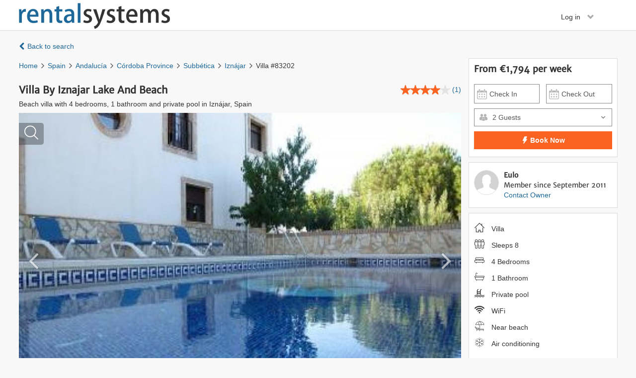

--- FILE ---
content_type: text/html; charset=UTF-8
request_url: https://www.rentalsystems.com/renter/spain/iznajar/villa-by-iznajar-lake-and-beach-83202?sender=search
body_size: 15996
content:
<!DOCTYPE html>
<html lang="en-US">
<head>
    <title>Beach villa in Iznájar, Spain with 4 bedrooms, private pool | 83202</title>
    <meta charset="UTF-8">
    <meta name="viewport" content="width=device-width, initial-scale=1, maximum-scale=1, user-scalable=no">
    <meta name="robots" content="none">
    <meta name="title" content="Beach villa in Iznájar, Spain with 4 bedrooms, private pool | 83202">
<meta name="description" content="Peaceful and very well located villa to enjoy lovely views to the lake, beach, restaurant and mountains just one minute walking. Visite the castle of iznajar and the most pintoresque village.">
<meta property="og:title" content="Beach villa in Iznájar, Spain with 4 bedrooms, private pool | 83202">
<meta property="og:description" content="Peaceful and very well located villa to enjoy lovely views to the lake, beach, restaurant and mountains just one minute walking. Visite the castle of iznajar and the most pintoresque village.">
<meta property="og:image" content="https://clickstay.s3-eu-west-1.amazonaws.com/images/property/83202/896x597/2011930162283202_HiRes.jpg">
<meta property="og:url" content="https://www.rentalsystems.com/renter/spain/iznajar/villa-by-iznajar-lake-and-beach-83202">
<meta name="twitter:card" content="summary_large_image">
<meta name="twitter:title" content="Beach villa in Iznájar, Spain with 4 bedrooms, private pool | 83202">
<meta name="twitter:description" content="Peaceful and very well located villa to enjoy lovely views to the lake, beach, restaurant and mountains just one minute walking. Visite the castle of iznajar and the most pintoresque village.">
<meta name="twitter:image:src" content="https://clickstay.s3-eu-west-1.amazonaws.com/images/property/83202/896x597/2011930162283202_HiRes.jpg">
<link href="https://www.rentalsystems.com/renter/spain/iznajar/villa-by-iznajar-lake-and-beach-83202" rel="canonical">
<link href="https://clickstay.s3-eu-west-1.amazonaws.com/assets/20/e876a155/css/bootstrap.css" rel="stylesheet">
<link href="https://clickstay.s3-eu-west-1.amazonaws.com/assets/20/ec76aedf/flaticon.css" rel="stylesheet">
<link href="https://clickstay.s3-eu-west-1.amazonaws.com/assets/20/ec76aedf/flaticon_override.css" rel="stylesheet">
<link href="https://clickstay.s3-eu-west-1.amazonaws.com/assets/20/2a42d330/css/site.css" rel="stylesheet">
<link href="https://clickstay.s3-eu-west-1.amazonaws.com/assets/20/2a42d330/css/font-awesome.min.css" rel="stylesheet">
<link href="https://clickstay.s3-eu-west-1.amazonaws.com/assets/20/2a42d330/css/bootstrap-social.css" rel="stylesheet">
<link href="https://clickstay.s3-eu-west-1.amazonaws.com/assets/20/2a42d330/css/login-modal.css" rel="stylesheet">
<link href="https://clickstay.s3-eu-west-1.amazonaws.com/assets/20/2a42d330/css/checkboxes.css" rel="stylesheet">
<link href="https://clickstay.s3-eu-west-1.amazonaws.com/assets/20/2a42d330/css/mobile-css.css" rel="stylesheet">
<link href="https://clickstay.s3-eu-west-1.amazonaws.com/assets/20/ea188b82/css/datepick.css" rel="stylesheet">
<link href="https://clickstay.s3-eu-west-1.amazonaws.com/assets/20/ea188b82/css/ui.datepick.css" rel="stylesheet">
<link href="https://clickstay.s3-eu-west-1.amazonaws.com/assets/20/ea188b82/css/redmond.datepick.css" rel="stylesheet">
<link href="https://clickstay.s3-eu-west-1.amazonaws.com/assets/20/2dd6fad7/css/property-gallery.css" rel="stylesheet">
<link href="https://clickstay.s3-eu-west-1.amazonaws.com/assets/20/d74d548a/css/blueimp-gallery.css" rel="stylesheet">
<link href="https://clickstay.s3-eu-west-1.amazonaws.com/assets/20/d74d548a/css/contact-owner-modal.css" rel="stylesheet">
<link href="https://clickstay.s3-eu-west-1.amazonaws.com/assets/20/d74d548a/css/new-property.css" rel="stylesheet">
<link href="https://clickstay.s3-eu-west-1.amazonaws.com/assets/20/6c2a1f0b/css/mobile.css" rel="stylesheet">
<link href="https://clickstay.s3-eu-west-1.amazonaws.com/assets/20/6c2a1f0b/css/mobile_calendar.css" rel="stylesheet">
<link href="https://clickstay.s3-eu-west-1.amazonaws.com/assets/20/85311c6/css/property_calendar_react.css" rel="stylesheet">
<link href="https://clickstay.s3-eu-west-1.amazonaws.com/assets/20/3dbf2f19/css/style.css" rel="stylesheet">    <script type="text/javascript">
        var HH = HH || {};
        HH.Params = {
            baseUrl : '/renter'
        }
    </script>
    <script type="text/javascript">
        !function(){"use strict"; function e(e, t, c){e.addEventListener?e.addEventListener(t, c, !1):e.attachEvent && e.attachEvent("on" + t, c)}function t(e){return window.localStorage && localStorage.font_css_cache && localStorage.font_css_cache_file === e}function c(){if (window.localStorage && window.XMLHttpRequest)if (t(a))n(localStorage.font_css_cache); else{var e = new XMLHttpRequest; e.open("GET", a, !0), e.onreadystatechange = function(){4 === e.readyState && (n(e.responseText), localStorage.font_css_cache = e.responseText, localStorage.font_css_cache_file = a)}, e.send()} else{var c = document.createElement("link"); c.href = a, c.rel = "stylesheet", c.type = "text/css", document.getElementsByTagName("head")[0].appendChild(c), document.cookie = "font_css_cache"}}function n(e){var t = document.createElement("style"); t.setAttribute("type", "text/css"), t.styleSheet?t.styleSheet.cssText = e:t.innerHTML = e, document.getElementsByTagName("head")[0].appendChild(t)}var a = "https://clickstay.s3.amazonaws.com/assets/mw-font.css?ver=0.0.2"; window.localStorage && localStorage.font_css_cache || document.cookie.indexOf("font_css_cache") > - 1?c():e(window, "load", c)}();
    </script>
    <meta name="csrf-param" content="_csrf">
<meta name="csrf-token" content="oawV9fURoALDkPfY9uuZ-WP3UP6hEQuxsiw1yLu2d9PFyFqzkGCTN7nFkp2aod3LDJ49lPVoTPfoSgSSwodFnA==">
</head>
<body>
        <div id="fb-root"></div>
    <script>(function(d, s, id) {
      var js, fjs = d.getElementsByTagName(s)[0];
      if (d.getElementById(id)) return;
      js = d.createElement(s); js.id = id;
      js.src = "//connect.facebook.net/en_GB/all.js#xfbml=1&appId=1413461178922315";
      fjs.parentNode.insertBefore(js, fjs);
    }(document, 'script', 'facebook-jssdk'));</script>
    <div class="property-background">
        <div class="header-shadow" id="header">
            <div class="container header-container">
    <div  class="row">
        <div class="mobile-header-content">
            <button type="button" class="btn btn-default-changed dropdown-toggle header-options-btn pull-left" data-toggle="dropdown">
                <span class="flaticon-hamburger"></span>
            </button>
                            <ul class="dropdown-menu mobile-menu" role="menu">
                    <li><a class="show-login-modal-renter" data-source="property" data-url="/renter/site/login-renter"> Renters </a></li>
                    <li><a class="show-register-modal-renter" data-url="/renter/site/register-renter"> Not registered? </a></li>
                </ul>
                    </div>
        <div class="col-lg-6 col-md-5 col-sm-8 col-xs-8" id="main-logo">
                                                            <a href="/renter/search">
                        <span> <img src="https://www.rentalsystems.com/renter/css/images/logo-rs.png" class="pull-left rs-logo"></span>
                    </a>
                                    </div>
                <span class="btn-book-now-header" data-is-guest="1"></span>
        <div class="col-lg-6 col-md-7 col-sm-4 col-xs-4 header-content m-b-10">
            <div class="pull-right">
                <div class="p0 header-content-middle-col inline-header">
                                            <div style="position: relative; display: inline-block;">
                            <button type="button" class="dropdown-toggle sign-out-dropdown" data-toggle="dropdown">
                                Log in <span class="p-l-10 glyphicon glyphicon-chevron-down"></span>
                            </button>
                            <ul class="dropdown-menu" role="menu">
                                <li><a class="show-login-modal-renter" data-source="property" data-url="/renter/site/login-renter"> Renters </a></li>
                                <li><a class="show-register-modal-renter" data-url="/renter/site/register-renter"> Not registered? </a></li>
                            </ul>
                        </div>
                                    </div>
            </div>
        </div>
    </div>
</div>        </div>
        <div class="property-div-menu" id="logo-scroll">
            <ul class="property-menu">
    <li class="btn-overview btn-property-menu" data-id="#overview-content">
        <a href="#overview-content">Overview</a>
    </li>
    <li class="btn-reviews btn-property-menu" data-id="#reviews-content">
        <a href="#reviews-content">Reviews</a>
    </li>
    <li class="btn-map btn-property-menu" data-id="#map-content">
        <a href="#map-content">Location</a>
    </li>
    <li class="btn-price btn-property-menu" data-id="#prices-content">
        <a href="#prices-content">Prices & Availability</a>
    </li>
    <li class="btn-facilities btn-property-menu" data-id="#facilities-content">
        <a href="#facilities-content">Facilities</a>
    </li>
    <li class="btn-owner btn-property-menu" data-id="#owner-content">
        <a href="#owner-content">Owner</a>
    </li>
</ul>

        </div>
                            <div id="verify-email-message" style="background: #888;">
                            </div>
            <div class="property-div-menu" id="logo-scroll">
                <ul class="property-menu">
    <li class="btn-overview btn-property-menu" data-id="#overview-content">
        <a href="#overview-content">Overview</a>
    </li>
    <li class="btn-reviews btn-property-menu" data-id="#reviews-content">
        <a href="#reviews-content">Reviews</a>
    </li>
    <li class="btn-map btn-property-menu" data-id="#map-content">
        <a href="#map-content">Location</a>
    </li>
    <li class="btn-price btn-property-menu" data-id="#prices-content">
        <a href="#prices-content">Prices & Availability</a>
    </li>
    <li class="btn-facilities btn-property-menu" data-id="#facilities-content">
        <a href="#facilities-content">Facilities</a>
    </li>
    <li class="btn-owner btn-property-menu" data-id="#owner-content">
        <a href="#owner-content">Owner</a>
    </li>
</ul>

            </div>
                <div class="page-content-rs content-size">
            <input type="hidden" class="check-in-holder">
<input type="hidden" class="check-out-holder">

<input type="hidden" id="main-search-check-in" class="js-piker" name="from" value="" readonly placeholder=""><input type="hidden" id="main-search-check-out" class="js-piker" name="to" value="" readonly placeholder="">

    <div class="mobile-booking-contact">
        <button class="mobile-book-now js-book" data-url="/renter/property-advert/mobile-booking" data-id="83202">
            <span class='flaticon-instant'></span> Book Now        </button>
        <a class="c-o-mob show-contact-owner js-mobile "
            data-url="/renter/property-advert/contact-owner"
            data-owner-id="62258">
             Contact Owner        </a>
    </div>

<div class="property-page">
    <div id="blueimp-gallery" class="blueimp-gallery blueimp-gallery-controls">
        <div class="slides"></div>
        <h3 class="title"></h3>
        <a class="prev">‹</a>
        <a class="next">›</a>
        <a class="close">×</a>
        <a class="play-pause"></a>
        <ol class="indicator"></ol>
    </div>

    
    <div class="pos-rel">
        <div itemscope itemtype="http://schema.org/Product" class="property-left">
            <div class="title-cont">
                  

<div class="clearfix m-b-5 pos-rel">
    <a href="https://www.rentalsystems.com/renter/search" class="back-search">
        <span class="flaticon-arrow-bold-left"></span>
        <span class="bts">
            Back to search        </span>
        
    </a>
    <!--<div class="top-wishlist">-->
            <!--</div>-->
</div>    
<div class="breadcrumbs">
    <ul itemscope itemtype="http://schema.org/BreadcrumbList" class="overflow breadcrumb p-b-0">
        <li itemprop="itemListElement" itemscope itemtype="http://schema.org/ListItem" class="pull-left"><a href="https://www.rentalsystems.com/renter/" itemprop="item"><span itemprop="name" class=" content-breadcrumbs breadcrumb-home-link">Home</span></a> <meta itemprop="position" content="1" /></li><li itemprop="itemListElement" itemscope itemtype="http://schema.org/ListItem" class="pull-left"><a href="https://www.rentalsystems.com/renter/spain" itemprop="item"><span itemprop="name" class=" content-breadcrumbs ">Spain</span></a> <meta itemprop="position" content="2" /></li><li itemprop="itemListElement" itemscope itemtype="http://schema.org/ListItem" class="pull-left"><a href="https://www.rentalsystems.com/renter/spain/andalucia" itemprop="item"><span itemprop="name" class=" content-breadcrumbs ">Andalucía</span></a> <meta itemprop="position" content="3" /></li><li itemprop="itemListElement" itemscope itemtype="http://schema.org/ListItem" class="pull-left"><a href="https://www.rentalsystems.com/renter/spain/cordoba-province" itemprop="item"><span itemprop="name" class=" content-breadcrumbs ">Córdoba Province</span></a> <meta itemprop="position" content="4" /></li><li itemprop="itemListElement" itemscope itemtype="http://schema.org/ListItem" class="pull-left"><a href="https://www.rentalsystems.com/renter/spain/subbetica" itemprop="item"><span itemprop="name" class=" content-breadcrumbs ">Subbética</span></a> <meta itemprop="position" content="5" /></li><li itemprop="itemListElement" itemscope itemtype="http://schema.org/ListItem" class="pull-left"><a href="https://www.rentalsystems.com/renter/spain/iznajar" itemprop="item"><span itemprop="name" class=" content-breadcrumbs ">Iznájar</span></a> <meta itemprop="position" content="6" /></li><li itemprop="itemListElement" itemscope itemtype="http://schema.org/ListItem" class="pull-left"><span itemprop="name" class=" content-breadcrumbs ">Villa #83202</span> <meta itemprop="position" content="7" /></li>    </ul>
    <!--<div class="share-buttons">-->
            <!--</div>-->
</div>
<div class="bc">
    <h1 itemprop="name" class="prop-title">
        Villa By Iznajar Lake And Beach    </h1>
            <div class="rating-stars hidden-xs">
            <div itemprop="aggregateRating" itemscope itemtype="http://schema.org/AggregateRating" class="ref-details">
                <meta itemprop="ratingValue" content="4.0" />
                <meta itemprop="reviewCount" content="1" />
                <a href="#reviews-content" class="stars-link">
                    <div class="stars-container" style="font-size: 20px;">
    <div class="stars" style="width: 80%;"></div>
</div>

                    <span class="review-number">
                        (1)                    </span>
                </a>
            </div>
        </div>
        <!--<div class="mob-share overview-wlist">-->
            <!--</div>-->
</div>
<h2 class="prop-desc" itemprop="description">
    Beach villa with 4 bedrooms, 1 bathroom and private pool in Iznájar, Spain</h2>
    
            </div>
            
                <div id="ad-gallery" data-url="/renter/property-advert/render-gallery-html?propertyId=83202">
                    
<div id="property-gallery-carousel" class="ad-gallery">
        <div class="height-init">
        <div class="image-w">
            <div class="bnl nvgtr flaticon-arrow-thin-left"></div>
            <div class="imgc">
                                <span class="pos-rel">
                    <a data-url="/renter/property-advert/get-blueimp-data" data-id="83202" class="blueimp-link enlarge-photo" data-index=""><span class="flaticon-tool u-fs24:before"></span></a>
                    <div class="lcont" id="swipe-container">
                        <picture class="js-lead-image">
<div class="mob-share overview-wlist">
    </div>
                            <source class="js-lead-small"
                                    media="(max-width: 480px)"
                                    srcset="https://clickstay.s3-eu-west-1.amazonaws.com/images/property/83202/450x300/2011930162283202_HiRes.jpg">
                            <source class="js-lead-medium"
                                    media="(max-width: 1220px)"
                                    srcset="https://clickstay.s3-eu-west-1.amazonaws.com/images/property/83202/750x500/2011930162283202_HiRes.jpg">
                            <img itemprop="image"
                                 class="lead-image"
                                 id="lead-image"
                                 src="https://clickstay.s3-eu-west-1.amazonaws.com/images/property/83202/896x597/2011930162283202_HiRes.jpg"
                                 alt="Villa in Spain, Iznájar">
                        </picture>

                        
                        <div class="imgcaption" style="">
                            <span class="imgt"></span>
                            <span class="img-ctr">1/44</span>
                        </div>
                    </div>
                </span>
            </div>
            <div class="bnr nvgtr flaticon-arrow-thin-right"></div>
            <div class="i-loader" style="display: none"></div>
        </div>
    </div>
        <div class="ncont">
            <div class="t-wrap">
                <div class="nleft ngtn" style=""></div>
                <ul class="tcont" style="width: 3520px;">
                                                                <li class="ithumb">
                            <picture>
                                <source class="" media="(max-width: 640px)" srcset="https://clickstay.s3-eu-west-1.amazonaws.com/images/static/1.gif">
                                <img width="70" height="50"
                                     class="thb active-thb "
                                     src="https://clickstay.s3-eu-west-1.amazonaws.com/images/property/83202/70x50/2011930162283202_HiRes.jpg"
                                     data-url="https://clickstay.s3-eu-west-1.amazonaws.com/images/property/83202/896x597/2011930162283202_HiRes.jpg"
                                     data-small="https://clickstay.s3-eu-west-1.amazonaws.com/images/property/83202/450x300/2011930162283202_HiRes.jpg"
                                     data-medium="https://clickstay.s3-eu-west-1.amazonaws.com/images/property/83202/750x500/2011930162283202_HiRes.jpg"
                                     data-id="0"
                                     data-title=""
                                     alt="">
                            </picture>
                        </li>
                                                                    <li class="ithumb">
                            <picture>
                                <source class="" media="(max-width: 640px)" srcset="https://clickstay.s3-eu-west-1.amazonaws.com/images/static/1.gif">
                                <img width="70" height="50"
                                     class="thb  "
                                     src="https://clickstay.s3-eu-west-1.amazonaws.com/images/property/83202/70x50/55216708-beach-villa-Iznájar-Spain.JPG"
                                     data-url="https://clickstay.s3-eu-west-1.amazonaws.com/images/property/83202/896x597/55216708-beach-villa-Iznájar-Spain.JPG"
                                     data-small="https://clickstay.s3-eu-west-1.amazonaws.com/images/property/83202/450x300/55216708-beach-villa-Iznájar-Spain.JPG"
                                     data-medium="https://clickstay.s3-eu-west-1.amazonaws.com/images/property/83202/750x500/55216708-beach-villa-Iznájar-Spain.JPG"
                                     data-id="1"
                                     data-title=""
                                     alt="">
                            </picture>
                        </li>
                                                                    <li class="ithumb">
                            <picture>
                                <source class="" media="(max-width: 640px)" srcset="https://clickstay.s3-eu-west-1.amazonaws.com/images/static/1.gif">
                                <img width="70" height="50"
                                     class="thb  "
                                     src="https://clickstay.s3-eu-west-1.amazonaws.com/images/property/83202/70x50/20111013125683202_HiRes.jpg"
                                     data-url="https://clickstay.s3-eu-west-1.amazonaws.com/images/property/83202/896x597/20111013125683202_HiRes.jpg"
                                     data-small="https://clickstay.s3-eu-west-1.amazonaws.com/images/property/83202/450x300/20111013125683202_HiRes.jpg"
                                     data-medium="https://clickstay.s3-eu-west-1.amazonaws.com/images/property/83202/750x500/20111013125683202_HiRes.jpg"
                                     data-id="2"
                                     data-title=""
                                     alt="">
                            </picture>
                        </li>
                                                                    <li class="ithumb">
                            <picture>
                                <source class="" media="(max-width: 640px)" srcset="https://clickstay.s3-eu-west-1.amazonaws.com/images/static/1.gif">
                                <img width="70" height="50"
                                     class="thb  "
                                     src="https://clickstay.s3-eu-west-1.amazonaws.com/images/property/83202/70x50/20111013123683202_HiRes.jpg"
                                     data-url="https://clickstay.s3-eu-west-1.amazonaws.com/images/property/83202/896x597/20111013123683202_HiRes.jpg"
                                     data-small="https://clickstay.s3-eu-west-1.amazonaws.com/images/property/83202/450x300/20111013123683202_HiRes.jpg"
                                     data-medium="https://clickstay.s3-eu-west-1.amazonaws.com/images/property/83202/750x500/20111013123683202_HiRes.jpg"
                                     data-id="3"
                                     data-title=""
                                     alt="">
                            </picture>
                        </li>
                                                                    <li class="ithumb">
                            <picture>
                                <source class="" media="(max-width: 640px)" srcset="https://clickstay.s3-eu-west-1.amazonaws.com/images/static/1.gif">
                                <img width="70" height="50"
                                     class="thb  "
                                     src="https://clickstay.s3-eu-west-1.amazonaws.com/images/property/83202/70x50/201193014883202_HiRes.jpg"
                                     data-url="https://clickstay.s3-eu-west-1.amazonaws.com/images/property/83202/896x597/201193014883202_HiRes.jpg"
                                     data-small="https://clickstay.s3-eu-west-1.amazonaws.com/images/property/83202/450x300/201193014883202_HiRes.jpg"
                                     data-medium="https://clickstay.s3-eu-west-1.amazonaws.com/images/property/83202/750x500/201193014883202_HiRes.jpg"
                                     data-id="4"
                                     data-title=""
                                     alt="">
                            </picture>
                        </li>
                                                                    <li class="ithumb">
                            <picture>
                                <source class="" media="(max-width: 640px)" srcset="https://clickstay.s3-eu-west-1.amazonaws.com/images/static/1.gif">
                                <img width="70" height="50"
                                     class="thb  "
                                     src="https://clickstay.s3-eu-west-1.amazonaws.com/images/property/83202/70x50/2011930145183202_HiRes.jpg"
                                     data-url="https://clickstay.s3-eu-west-1.amazonaws.com/images/property/83202/896x597/2011930145183202_HiRes.jpg"
                                     data-small="https://clickstay.s3-eu-west-1.amazonaws.com/images/property/83202/450x300/2011930145183202_HiRes.jpg"
                                     data-medium="https://clickstay.s3-eu-west-1.amazonaws.com/images/property/83202/750x500/2011930145183202_HiRes.jpg"
                                     data-id="5"
                                     data-title=""
                                     alt="">
                            </picture>
                        </li>
                                                                    <li class="ithumb">
                            <picture>
                                <source class="" media="(max-width: 640px)" srcset="https://clickstay.s3-eu-west-1.amazonaws.com/images/static/1.gif">
                                <img width="70" height="50"
                                     class="thb  "
                                     src="https://clickstay.s3-eu-west-1.amazonaws.com/images/property/83202/70x50/201193015483202_HiRes.jpg"
                                     data-url="https://clickstay.s3-eu-west-1.amazonaws.com/images/property/83202/896x597/201193015483202_HiRes.jpg"
                                     data-small="https://clickstay.s3-eu-west-1.amazonaws.com/images/property/83202/450x300/201193015483202_HiRes.jpg"
                                     data-medium="https://clickstay.s3-eu-west-1.amazonaws.com/images/property/83202/750x500/201193015483202_HiRes.jpg"
                                     data-id="6"
                                     data-title=""
                                     alt="">
                            </picture>
                        </li>
                                                                    <li class="ithumb">
                            <picture>
                                <source class="" media="(max-width: 640px)" srcset="https://clickstay.s3-eu-west-1.amazonaws.com/images/static/1.gif">
                                <img width="70" height="50"
                                     class="thb  "
                                     src="https://clickstay.s3-eu-west-1.amazonaws.com/images/property/83202/70x50/20111012472483202_HiRes.jpg"
                                     data-url="https://clickstay.s3-eu-west-1.amazonaws.com/images/property/83202/896x597/20111012472483202_HiRes.jpg"
                                     data-small="https://clickstay.s3-eu-west-1.amazonaws.com/images/property/83202/450x300/20111012472483202_HiRes.jpg"
                                     data-medium="https://clickstay.s3-eu-west-1.amazonaws.com/images/property/83202/750x500/20111012472483202_HiRes.jpg"
                                     data-id="7"
                                     data-title=""
                                     alt="">
                            </picture>
                        </li>
                                                                    <li class="ithumb">
                            <picture>
                                <source class="" media="(max-width: 640px)" srcset="https://clickstay.s3-eu-west-1.amazonaws.com/images/static/1.gif">
                                <img width="70" height="50"
                                     class="thb  "
                                     src="https://clickstay.s3-eu-west-1.amazonaws.com/images/property/83202/70x50/2011930153083202_HiRes.jpg"
                                     data-url="https://clickstay.s3-eu-west-1.amazonaws.com/images/property/83202/896x597/2011930153083202_HiRes.jpg"
                                     data-small="https://clickstay.s3-eu-west-1.amazonaws.com/images/property/83202/450x300/2011930153083202_HiRes.jpg"
                                     data-medium="https://clickstay.s3-eu-west-1.amazonaws.com/images/property/83202/750x500/2011930153083202_HiRes.jpg"
                                     data-id="8"
                                     data-title=""
                                     alt="">
                            </picture>
                        </li>
                                                                    <li class="ithumb">
                            <picture>
                                <source class="" media="(max-width: 640px)" srcset="https://clickstay.s3-eu-west-1.amazonaws.com/images/static/1.gif">
                                <img width="70" height="50"
                                     class="thb  "
                                     src="https://clickstay.s3-eu-west-1.amazonaws.com/images/property/83202/70x50/2011930155383202_HiRes.jpg"
                                     data-url="https://clickstay.s3-eu-west-1.amazonaws.com/images/property/83202/896x597/2011930155383202_HiRes.jpg"
                                     data-small="https://clickstay.s3-eu-west-1.amazonaws.com/images/property/83202/450x300/2011930155383202_HiRes.jpg"
                                     data-medium="https://clickstay.s3-eu-west-1.amazonaws.com/images/property/83202/750x500/2011930155383202_HiRes.jpg"
                                     data-id="9"
                                     data-title=""
                                     alt="">
                            </picture>
                        </li>
                                                                    <li class="ithumb">
                            <picture>
                                <source class="" media="(max-width: 640px)" srcset="https://clickstay.s3-eu-west-1.amazonaws.com/images/static/1.gif">
                                <img width="70" height="50"
                                     class="thb  "
                                     src="https://clickstay.s3-eu-west-1.amazonaws.com/images/property/83202/70x50/2011101248783202_HiRes.jpg"
                                     data-url="https://clickstay.s3-eu-west-1.amazonaws.com/images/property/83202/896x597/2011101248783202_HiRes.jpg"
                                     data-small="https://clickstay.s3-eu-west-1.amazonaws.com/images/property/83202/450x300/2011101248783202_HiRes.jpg"
                                     data-medium="https://clickstay.s3-eu-west-1.amazonaws.com/images/property/83202/750x500/2011101248783202_HiRes.jpg"
                                     data-id="10"
                                     data-title=""
                                     alt="">
                            </picture>
                        </li>
                                                                    <li class="ithumb">
                            <picture>
                                <source class="" media="(max-width: 640px)" srcset="https://clickstay.s3-eu-west-1.amazonaws.com/images/static/1.gif">
                                <img width="70" height="50"
                                     class="thb  "
                                     src="https://clickstay.s3-eu-west-1.amazonaws.com/images/property/83202/70x50/20111012492783202_HiRes.jpg"
                                     data-url="https://clickstay.s3-eu-west-1.amazonaws.com/images/property/83202/896x597/20111012492783202_HiRes.jpg"
                                     data-small="https://clickstay.s3-eu-west-1.amazonaws.com/images/property/83202/450x300/20111012492783202_HiRes.jpg"
                                     data-medium="https://clickstay.s3-eu-west-1.amazonaws.com/images/property/83202/750x500/20111012492783202_HiRes.jpg"
                                     data-id="11"
                                     data-title=""
                                     alt="">
                            </picture>
                        </li>
                                                                    <li class="ithumb">
                            <picture>
                                <source class="" media="(max-width: 640px)" srcset="https://clickstay.s3-eu-west-1.amazonaws.com/images/static/1.gif">
                                <img width="70" height="50"
                                     class="thb  lazy-thumbs"
                                     data-src="https://clickstay.s3-eu-west-1.amazonaws.com/images/property/83202/70x50/20111012495883202_HiRes.jpg"
                                     data-url="https://clickstay.s3-eu-west-1.amazonaws.com/images/property/83202/896x597/20111012495883202_HiRes.jpg"
                                     data-small="https://clickstay.s3-eu-west-1.amazonaws.com/images/property/83202/450x300/20111012495883202_HiRes.jpg"
                                     data-medium="https://clickstay.s3-eu-west-1.amazonaws.com/images/property/83202/750x500/20111012495883202_HiRes.jpg"
                                     data-id="12"
                                     data-title=""
                                     alt="">
                            </picture>
                        </li>
                                                                    <li class="ithumb">
                            <picture>
                                <source class="" media="(max-width: 640px)" srcset="https://clickstay.s3-eu-west-1.amazonaws.com/images/static/1.gif">
                                <img width="70" height="50"
                                     class="thb  lazy-thumbs"
                                     data-src="https://clickstay.s3-eu-west-1.amazonaws.com/images/property/83202/70x50/20111012484583202_HiRes.jpg"
                                     data-url="https://clickstay.s3-eu-west-1.amazonaws.com/images/property/83202/896x597/20111012484583202_HiRes.jpg"
                                     data-small="https://clickstay.s3-eu-west-1.amazonaws.com/images/property/83202/450x300/20111012484583202_HiRes.jpg"
                                     data-medium="https://clickstay.s3-eu-west-1.amazonaws.com/images/property/83202/750x500/20111012484583202_HiRes.jpg"
                                     data-id="13"
                                     data-title=""
                                     alt="">
                            </picture>
                        </li>
                                                                    <li class="ithumb">
                            <picture>
                                <source class="" media="(max-width: 640px)" srcset="https://clickstay.s3-eu-west-1.amazonaws.com/images/static/1.gif">
                                <img width="70" height="50"
                                     class="thb  lazy-thumbs"
                                     data-src="https://clickstay.s3-eu-west-1.amazonaws.com/images/property/83202/70x50/20111012504483202_HiRes.jpg"
                                     data-url="https://clickstay.s3-eu-west-1.amazonaws.com/images/property/83202/896x597/20111012504483202_HiRes.jpg"
                                     data-small="https://clickstay.s3-eu-west-1.amazonaws.com/images/property/83202/450x300/20111012504483202_HiRes.jpg"
                                     data-medium="https://clickstay.s3-eu-west-1.amazonaws.com/images/property/83202/750x500/20111012504483202_HiRes.jpg"
                                     data-id="14"
                                     data-title=""
                                     alt="">
                            </picture>
                        </li>
                                                                    <li class="ithumb">
                            <picture>
                                <source class="" media="(max-width: 640px)" srcset="https://clickstay.s3-eu-west-1.amazonaws.com/images/static/1.gif">
                                <img width="70" height="50"
                                     class="thb  lazy-thumbs"
                                     data-src="https://clickstay.s3-eu-west-1.amazonaws.com/images/property/83202/70x50/20111012512283202_HiRes.jpg"
                                     data-url="https://clickstay.s3-eu-west-1.amazonaws.com/images/property/83202/896x597/20111012512283202_HiRes.jpg"
                                     data-small="https://clickstay.s3-eu-west-1.amazonaws.com/images/property/83202/450x300/20111012512283202_HiRes.jpg"
                                     data-medium="https://clickstay.s3-eu-west-1.amazonaws.com/images/property/83202/750x500/20111012512283202_HiRes.jpg"
                                     data-id="15"
                                     data-title=""
                                     alt="">
                            </picture>
                        </li>
                                                                    <li class="ithumb">
                            <picture>
                                <source class="" media="(max-width: 640px)" srcset="https://clickstay.s3-eu-west-1.amazonaws.com/images/static/1.gif">
                                <img width="70" height="50"
                                     class="thb  lazy-thumbs"
                                     data-src="https://clickstay.s3-eu-west-1.amazonaws.com/images/property/83202/70x50/20111012515183202_HiRes.jpg"
                                     data-url="https://clickstay.s3-eu-west-1.amazonaws.com/images/property/83202/896x597/20111012515183202_HiRes.jpg"
                                     data-small="https://clickstay.s3-eu-west-1.amazonaws.com/images/property/83202/450x300/20111012515183202_HiRes.jpg"
                                     data-medium="https://clickstay.s3-eu-west-1.amazonaws.com/images/property/83202/750x500/20111012515183202_HiRes.jpg"
                                     data-id="16"
                                     data-title=""
                                     alt="">
                            </picture>
                        </li>
                                                                    <li class="ithumb">
                            <picture>
                                <source class="" media="(max-width: 640px)" srcset="https://clickstay.s3-eu-west-1.amazonaws.com/images/static/1.gif">
                                <img width="70" height="50"
                                     class="thb  lazy-thumbs"
                                     data-src="https://clickstay.s3-eu-west-1.amazonaws.com/images/property/83202/70x50/20111012522083202_HiRes.jpg"
                                     data-url="https://clickstay.s3-eu-west-1.amazonaws.com/images/property/83202/896x597/20111012522083202_HiRes.jpg"
                                     data-small="https://clickstay.s3-eu-west-1.amazonaws.com/images/property/83202/450x300/20111012522083202_HiRes.jpg"
                                     data-medium="https://clickstay.s3-eu-west-1.amazonaws.com/images/property/83202/750x500/20111012522083202_HiRes.jpg"
                                     data-id="17"
                                     data-title=""
                                     alt="">
                            </picture>
                        </li>
                                                                    <li class="ithumb">
                            <picture>
                                <source class="" media="(max-width: 640px)" srcset="https://clickstay.s3-eu-west-1.amazonaws.com/images/static/1.gif">
                                <img width="70" height="50"
                                     class="thb  lazy-thumbs"
                                     data-src="https://clickstay.s3-eu-west-1.amazonaws.com/images/property/83202/70x50/20111012525783202_HiRes.jpg"
                                     data-url="https://clickstay.s3-eu-west-1.amazonaws.com/images/property/83202/896x597/20111012525783202_HiRes.jpg"
                                     data-small="https://clickstay.s3-eu-west-1.amazonaws.com/images/property/83202/450x300/20111012525783202_HiRes.jpg"
                                     data-medium="https://clickstay.s3-eu-west-1.amazonaws.com/images/property/83202/750x500/20111012525783202_HiRes.jpg"
                                     data-id="18"
                                     data-title=""
                                     alt="">
                            </picture>
                        </li>
                                                                    <li class="ithumb">
                            <picture>
                                <source class="" media="(max-width: 640px)" srcset="https://clickstay.s3-eu-west-1.amazonaws.com/images/static/1.gif">
                                <img width="70" height="50"
                                     class="thb  lazy-thumbs"
                                     data-src="https://clickstay.s3-eu-west-1.amazonaws.com/images/property/83202/70x50/20111012532983202_HiRes.jpg"
                                     data-url="https://clickstay.s3-eu-west-1.amazonaws.com/images/property/83202/896x597/20111012532983202_HiRes.jpg"
                                     data-small="https://clickstay.s3-eu-west-1.amazonaws.com/images/property/83202/450x300/20111012532983202_HiRes.jpg"
                                     data-medium="https://clickstay.s3-eu-west-1.amazonaws.com/images/property/83202/750x500/20111012532983202_HiRes.jpg"
                                     data-id="19"
                                     data-title=""
                                     alt="">
                            </picture>
                        </li>
                                                                    <li class="ithumb">
                            <picture>
                                <source class="" media="(max-width: 640px)" srcset="https://clickstay.s3-eu-west-1.amazonaws.com/images/static/1.gif">
                                <img width="70" height="50"
                                     class="thb  lazy-thumbs"
                                     data-src="https://clickstay.s3-eu-west-1.amazonaws.com/images/property/83202/70x50/20111012535583202_HiRes.jpg"
                                     data-url="https://clickstay.s3-eu-west-1.amazonaws.com/images/property/83202/896x597/20111012535583202_HiRes.jpg"
                                     data-small="https://clickstay.s3-eu-west-1.amazonaws.com/images/property/83202/450x300/20111012535583202_HiRes.jpg"
                                     data-medium="https://clickstay.s3-eu-west-1.amazonaws.com/images/property/83202/750x500/20111012535583202_HiRes.jpg"
                                     data-id="20"
                                     data-title=""
                                     alt="">
                            </picture>
                        </li>
                                                                    <li class="ithumb">
                            <picture>
                                <source class="" media="(max-width: 640px)" srcset="https://clickstay.s3-eu-west-1.amazonaws.com/images/static/1.gif">
                                <img width="70" height="50"
                                     class="thb  lazy-thumbs"
                                     data-src="https://clickstay.s3-eu-west-1.amazonaws.com/images/property/83202/70x50/20111012543783202_HiRes.jpg"
                                     data-url="https://clickstay.s3-eu-west-1.amazonaws.com/images/property/83202/896x597/20111012543783202_HiRes.jpg"
                                     data-small="https://clickstay.s3-eu-west-1.amazonaws.com/images/property/83202/450x300/20111012543783202_HiRes.jpg"
                                     data-medium="https://clickstay.s3-eu-west-1.amazonaws.com/images/property/83202/750x500/20111012543783202_HiRes.jpg"
                                     data-id="21"
                                     data-title=""
                                     alt="">
                            </picture>
                        </li>
                                                                    <li class="ithumb">
                            <picture>
                                <source class="" media="(max-width: 640px)" srcset="https://clickstay.s3-eu-west-1.amazonaws.com/images/static/1.gif">
                                <img width="70" height="50"
                                     class="thb  lazy-thumbs"
                                     data-src="https://clickstay.s3-eu-west-1.amazonaws.com/images/property/83202/70x50/2011101255683202_HiRes.jpg"
                                     data-url="https://clickstay.s3-eu-west-1.amazonaws.com/images/property/83202/896x597/2011101255683202_HiRes.jpg"
                                     data-small="https://clickstay.s3-eu-west-1.amazonaws.com/images/property/83202/450x300/2011101255683202_HiRes.jpg"
                                     data-medium="https://clickstay.s3-eu-west-1.amazonaws.com/images/property/83202/750x500/2011101255683202_HiRes.jpg"
                                     data-id="22"
                                     data-title=""
                                     alt="">
                            </picture>
                        </li>
                                                                    <li class="ithumb">
                            <picture>
                                <source class="" media="(max-width: 640px)" srcset="https://clickstay.s3-eu-west-1.amazonaws.com/images/static/1.gif">
                                <img width="70" height="50"
                                     class="thb  lazy-thumbs"
                                     data-src="https://clickstay.s3-eu-west-1.amazonaws.com/images/property/83202/70x50/20111012561483202_HiRes.jpg"
                                     data-url="https://clickstay.s3-eu-west-1.amazonaws.com/images/property/83202/896x597/20111012561483202_HiRes.jpg"
                                     data-small="https://clickstay.s3-eu-west-1.amazonaws.com/images/property/83202/450x300/20111012561483202_HiRes.jpg"
                                     data-medium="https://clickstay.s3-eu-west-1.amazonaws.com/images/property/83202/750x500/20111012561483202_HiRes.jpg"
                                     data-id="23"
                                     data-title=""
                                     alt="">
                            </picture>
                        </li>
                                                                    <li class="ithumb">
                            <picture>
                                <source class="" media="(max-width: 640px)" srcset="https://clickstay.s3-eu-west-1.amazonaws.com/images/static/1.gif">
                                <img width="70" height="50"
                                     class="thb  lazy-thumbs"
                                     data-src="https://clickstay.s3-eu-west-1.amazonaws.com/images/property/83202/70x50/20111012564483202_HiRes.jpg"
                                     data-url="https://clickstay.s3-eu-west-1.amazonaws.com/images/property/83202/896x597/20111012564483202_HiRes.jpg"
                                     data-small="https://clickstay.s3-eu-west-1.amazonaws.com/images/property/83202/450x300/20111012564483202_HiRes.jpg"
                                     data-medium="https://clickstay.s3-eu-west-1.amazonaws.com/images/property/83202/750x500/20111012564483202_HiRes.jpg"
                                     data-id="24"
                                     data-title=""
                                     alt="">
                            </picture>
                        </li>
                                                                    <li class="ithumb">
                            <picture>
                                <source class="" media="(max-width: 640px)" srcset="https://clickstay.s3-eu-west-1.amazonaws.com/images/static/1.gif">
                                <img width="70" height="50"
                                     class="thb  lazy-thumbs"
                                     data-src="https://clickstay.s3-eu-west-1.amazonaws.com/images/property/83202/70x50/20111012575783202_HiRes.jpg"
                                     data-url="https://clickstay.s3-eu-west-1.amazonaws.com/images/property/83202/896x597/20111012575783202_HiRes.jpg"
                                     data-small="https://clickstay.s3-eu-west-1.amazonaws.com/images/property/83202/450x300/20111012575783202_HiRes.jpg"
                                     data-medium="https://clickstay.s3-eu-west-1.amazonaws.com/images/property/83202/750x500/20111012575783202_HiRes.jpg"
                                     data-id="25"
                                     data-title=""
                                     alt="">
                            </picture>
                        </li>
                                                                    <li class="ithumb">
                            <picture>
                                <source class="" media="(max-width: 640px)" srcset="https://clickstay.s3-eu-west-1.amazonaws.com/images/static/1.gif">
                                <img width="70" height="50"
                                     class="thb  lazy-thumbs"
                                     data-src="https://clickstay.s3-eu-west-1.amazonaws.com/images/property/83202/70x50/2011101304583202_HiRes.jpg"
                                     data-url="https://clickstay.s3-eu-west-1.amazonaws.com/images/property/83202/896x597/2011101304583202_HiRes.jpg"
                                     data-small="https://clickstay.s3-eu-west-1.amazonaws.com/images/property/83202/450x300/2011101304583202_HiRes.jpg"
                                     data-medium="https://clickstay.s3-eu-west-1.amazonaws.com/images/property/83202/750x500/2011101304583202_HiRes.jpg"
                                     data-id="26"
                                     data-title=""
                                     alt="">
                            </picture>
                        </li>
                                                                    <li class="ithumb">
                            <picture>
                                <source class="" media="(max-width: 640px)" srcset="https://clickstay.s3-eu-west-1.amazonaws.com/images/static/1.gif">
                                <img width="70" height="50"
                                     class="thb  lazy-thumbs"
                                     data-src="https://clickstay.s3-eu-west-1.amazonaws.com/images/property/83202/70x50/2011101344183202_HiRes.jpg"
                                     data-url="https://clickstay.s3-eu-west-1.amazonaws.com/images/property/83202/896x597/2011101344183202_HiRes.jpg"
                                     data-small="https://clickstay.s3-eu-west-1.amazonaws.com/images/property/83202/450x300/2011101344183202_HiRes.jpg"
                                     data-medium="https://clickstay.s3-eu-west-1.amazonaws.com/images/property/83202/750x500/2011101344183202_HiRes.jpg"
                                     data-id="27"
                                     data-title=""
                                     alt="">
                            </picture>
                        </li>
                                                                    <li class="ithumb">
                            <picture>
                                <source class="" media="(max-width: 640px)" srcset="https://clickstay.s3-eu-west-1.amazonaws.com/images/static/1.gif">
                                <img width="70" height="50"
                                     class="thb  lazy-thumbs"
                                     data-src="https://clickstay.s3-eu-west-1.amazonaws.com/images/property/83202/70x50/2011101383683202_HiRes.jpg"
                                     data-url="https://clickstay.s3-eu-west-1.amazonaws.com/images/property/83202/896x597/2011101383683202_HiRes.jpg"
                                     data-small="https://clickstay.s3-eu-west-1.amazonaws.com/images/property/83202/450x300/2011101383683202_HiRes.jpg"
                                     data-medium="https://clickstay.s3-eu-west-1.amazonaws.com/images/property/83202/750x500/2011101383683202_HiRes.jpg"
                                     data-id="28"
                                     data-title=""
                                     alt="">
                            </picture>
                        </li>
                                                                    <li class="ithumb">
                            <picture>
                                <source class="" media="(max-width: 640px)" srcset="https://clickstay.s3-eu-west-1.amazonaws.com/images/static/1.gif">
                                <img width="70" height="50"
                                     class="thb  lazy-thumbs"
                                     data-src="https://clickstay.s3-eu-west-1.amazonaws.com/images/property/83202/70x50/2011101312083202_HiRes.jpg"
                                     data-url="https://clickstay.s3-eu-west-1.amazonaws.com/images/property/83202/896x597/2011101312083202_HiRes.jpg"
                                     data-small="https://clickstay.s3-eu-west-1.amazonaws.com/images/property/83202/450x300/2011101312083202_HiRes.jpg"
                                     data-medium="https://clickstay.s3-eu-west-1.amazonaws.com/images/property/83202/750x500/2011101312083202_HiRes.jpg"
                                     data-id="29"
                                     data-title=""
                                     alt="">
                            </picture>
                        </li>
                                                                    <li class="ithumb">
                            <picture>
                                <source class="" media="(max-width: 640px)" srcset="https://clickstay.s3-eu-west-1.amazonaws.com/images/static/1.gif">
                                <img width="70" height="50"
                                     class="thb  lazy-thumbs"
                                     data-src="https://clickstay.s3-eu-west-1.amazonaws.com/images/property/83202/70x50/20111013131483202_HiRes.jpg"
                                     data-url="https://clickstay.s3-eu-west-1.amazonaws.com/images/property/83202/896x597/20111013131483202_HiRes.jpg"
                                     data-small="https://clickstay.s3-eu-west-1.amazonaws.com/images/property/83202/450x300/20111013131483202_HiRes.jpg"
                                     data-medium="https://clickstay.s3-eu-west-1.amazonaws.com/images/property/83202/750x500/20111013131483202_HiRes.jpg"
                                     data-id="30"
                                     data-title=""
                                     alt="">
                            </picture>
                        </li>
                                                                    <li class="ithumb">
                            <picture>
                                <source class="" media="(max-width: 640px)" srcset="https://clickstay.s3-eu-west-1.amazonaws.com/images/static/1.gif">
                                <img width="70" height="50"
                                     class="thb  lazy-thumbs"
                                     data-src="https://clickstay.s3-eu-west-1.amazonaws.com/images/property/83202/70x50/20111013133183202_HiRes.jpg"
                                     data-url="https://clickstay.s3-eu-west-1.amazonaws.com/images/property/83202/896x597/20111013133183202_HiRes.jpg"
                                     data-small="https://clickstay.s3-eu-west-1.amazonaws.com/images/property/83202/450x300/20111013133183202_HiRes.jpg"
                                     data-medium="https://clickstay.s3-eu-west-1.amazonaws.com/images/property/83202/750x500/20111013133183202_HiRes.jpg"
                                     data-id="31"
                                     data-title=""
                                     alt="">
                            </picture>
                        </li>
                                                                    <li class="ithumb">
                            <picture>
                                <source class="" media="(max-width: 640px)" srcset="https://clickstay.s3-eu-west-1.amazonaws.com/images/static/1.gif">
                                <img width="70" height="50"
                                     class="thb  lazy-thumbs"
                                     data-src="https://clickstay.s3-eu-west-1.amazonaws.com/images/property/83202/70x50/20111013134883202_HiRes.jpg"
                                     data-url="https://clickstay.s3-eu-west-1.amazonaws.com/images/property/83202/896x597/20111013134883202_HiRes.jpg"
                                     data-small="https://clickstay.s3-eu-west-1.amazonaws.com/images/property/83202/450x300/20111013134883202_HiRes.jpg"
                                     data-medium="https://clickstay.s3-eu-west-1.amazonaws.com/images/property/83202/750x500/20111013134883202_HiRes.jpg"
                                     data-id="32"
                                     data-title=""
                                     alt="">
                            </picture>
                        </li>
                                                                    <li class="ithumb">
                            <picture>
                                <source class="" media="(max-width: 640px)" srcset="https://clickstay.s3-eu-west-1.amazonaws.com/images/static/1.gif">
                                <img width="70" height="50"
                                     class="thb  lazy-thumbs"
                                     data-src="https://clickstay.s3-eu-west-1.amazonaws.com/images/property/83202/70x50/2011101314983202_HiRes.jpg"
                                     data-url="https://clickstay.s3-eu-west-1.amazonaws.com/images/property/83202/896x597/2011101314983202_HiRes.jpg"
                                     data-small="https://clickstay.s3-eu-west-1.amazonaws.com/images/property/83202/450x300/2011101314983202_HiRes.jpg"
                                     data-medium="https://clickstay.s3-eu-west-1.amazonaws.com/images/property/83202/750x500/2011101314983202_HiRes.jpg"
                                     data-id="33"
                                     data-title=""
                                     alt="">
                            </picture>
                        </li>
                                                                    <li class="ithumb">
                            <picture>
                                <source class="" media="(max-width: 640px)" srcset="https://clickstay.s3-eu-west-1.amazonaws.com/images/static/1.gif">
                                <img width="70" height="50"
                                     class="thb  lazy-thumbs"
                                     data-src="https://clickstay.s3-eu-west-1.amazonaws.com/images/property/83202/70x50/20111013142783202_HiRes.jpg"
                                     data-url="https://clickstay.s3-eu-west-1.amazonaws.com/images/property/83202/896x597/20111013142783202_HiRes.jpg"
                                     data-small="https://clickstay.s3-eu-west-1.amazonaws.com/images/property/83202/450x300/20111013142783202_HiRes.jpg"
                                     data-medium="https://clickstay.s3-eu-west-1.amazonaws.com/images/property/83202/750x500/20111013142783202_HiRes.jpg"
                                     data-id="34"
                                     data-title=""
                                     alt="">
                            </picture>
                        </li>
                                                                    <li class="ithumb">
                            <picture>
                                <source class="" media="(max-width: 640px)" srcset="https://clickstay.s3-eu-west-1.amazonaws.com/images/static/1.gif">
                                <img width="70" height="50"
                                     class="thb  lazy-thumbs"
                                     data-src="https://clickstay.s3-eu-west-1.amazonaws.com/images/property/83202/70x50/20111013145583202_HiRes.jpg"
                                     data-url="https://clickstay.s3-eu-west-1.amazonaws.com/images/property/83202/896x597/20111013145583202_HiRes.jpg"
                                     data-small="https://clickstay.s3-eu-west-1.amazonaws.com/images/property/83202/450x300/20111013145583202_HiRes.jpg"
                                     data-medium="https://clickstay.s3-eu-west-1.amazonaws.com/images/property/83202/750x500/20111013145583202_HiRes.jpg"
                                     data-id="35"
                                     data-title=""
                                     alt="">
                            </picture>
                        </li>
                                                                    <li class="ithumb">
                            <picture>
                                <source class="" media="(max-width: 640px)" srcset="https://clickstay.s3-eu-west-1.amazonaws.com/images/static/1.gif">
                                <img width="70" height="50"
                                     class="thb  lazy-thumbs"
                                     data-src="https://clickstay.s3-eu-west-1.amazonaws.com/images/property/83202/70x50/20111013152783202_HiRes.jpg"
                                     data-url="https://clickstay.s3-eu-west-1.amazonaws.com/images/property/83202/896x597/20111013152783202_HiRes.jpg"
                                     data-small="https://clickstay.s3-eu-west-1.amazonaws.com/images/property/83202/450x300/20111013152783202_HiRes.jpg"
                                     data-medium="https://clickstay.s3-eu-west-1.amazonaws.com/images/property/83202/750x500/20111013152783202_HiRes.jpg"
                                     data-id="36"
                                     data-title=""
                                     alt="">
                            </picture>
                        </li>
                                                                    <li class="ithumb">
                            <picture>
                                <source class="" media="(max-width: 640px)" srcset="https://clickstay.s3-eu-west-1.amazonaws.com/images/static/1.gif">
                                <img width="70" height="50"
                                     class="thb  lazy-thumbs"
                                     data-src="https://clickstay.s3-eu-west-1.amazonaws.com/images/property/83202/70x50/20111013155883202_HiRes.jpg"
                                     data-url="https://clickstay.s3-eu-west-1.amazonaws.com/images/property/83202/896x597/20111013155883202_HiRes.jpg"
                                     data-small="https://clickstay.s3-eu-west-1.amazonaws.com/images/property/83202/450x300/20111013155883202_HiRes.jpg"
                                     data-medium="https://clickstay.s3-eu-west-1.amazonaws.com/images/property/83202/750x500/20111013155883202_HiRes.jpg"
                                     data-id="37"
                                     data-title=""
                                     alt="">
                            </picture>
                        </li>
                                                                    <li class="ithumb">
                            <picture>
                                <source class="" media="(max-width: 640px)" srcset="https://clickstay.s3-eu-west-1.amazonaws.com/images/static/1.gif">
                                <img width="70" height="50"
                                     class="thb  lazy-thumbs"
                                     data-src="https://clickstay.s3-eu-west-1.amazonaws.com/images/property/83202/70x50/20111013162583202_HiRes.jpg"
                                     data-url="https://clickstay.s3-eu-west-1.amazonaws.com/images/property/83202/896x597/20111013162583202_HiRes.jpg"
                                     data-small="https://clickstay.s3-eu-west-1.amazonaws.com/images/property/83202/450x300/20111013162583202_HiRes.jpg"
                                     data-medium="https://clickstay.s3-eu-west-1.amazonaws.com/images/property/83202/750x500/20111013162583202_HiRes.jpg"
                                     data-id="38"
                                     data-title=""
                                     alt="">
                            </picture>
                        </li>
                                                                    <li class="ithumb">
                            <picture>
                                <source class="" media="(max-width: 640px)" srcset="https://clickstay.s3-eu-west-1.amazonaws.com/images/static/1.gif">
                                <img width="70" height="50"
                                     class="thb  lazy-thumbs"
                                     data-src="https://clickstay.s3-eu-west-1.amazonaws.com/images/property/83202/70x50/55216706-beach-villa-Iznájar-Spain.JPG"
                                     data-url="https://clickstay.s3-eu-west-1.amazonaws.com/images/property/83202/896x597/55216706-beach-villa-Iznájar-Spain.JPG"
                                     data-small="https://clickstay.s3-eu-west-1.amazonaws.com/images/property/83202/450x300/55216706-beach-villa-Iznájar-Spain.JPG"
                                     data-medium="https://clickstay.s3-eu-west-1.amazonaws.com/images/property/83202/750x500/55216706-beach-villa-Iznájar-Spain.JPG"
                                     data-id="39"
                                     data-title=""
                                     alt="">
                            </picture>
                        </li>
                                                                    <li class="ithumb">
                            <picture>
                                <source class="" media="(max-width: 640px)" srcset="https://clickstay.s3-eu-west-1.amazonaws.com/images/static/1.gif">
                                <img width="70" height="50"
                                     class="thb  lazy-thumbs"
                                     data-src="https://clickstay.s3-eu-west-1.amazonaws.com/images/property/83202/70x50/55216707-beach-villa-Iznájar-Spain.JPG"
                                     data-url="https://clickstay.s3-eu-west-1.amazonaws.com/images/property/83202/896x597/55216707-beach-villa-Iznájar-Spain.JPG"
                                     data-small="https://clickstay.s3-eu-west-1.amazonaws.com/images/property/83202/450x300/55216707-beach-villa-Iznájar-Spain.JPG"
                                     data-medium="https://clickstay.s3-eu-west-1.amazonaws.com/images/property/83202/750x500/55216707-beach-villa-Iznájar-Spain.JPG"
                                     data-id="40"
                                     data-title=""
                                     alt="">
                            </picture>
                        </li>
                                                                    <li class="ithumb">
                            <picture>
                                <source class="" media="(max-width: 640px)" srcset="https://clickstay.s3-eu-west-1.amazonaws.com/images/static/1.gif">
                                <img width="70" height="50"
                                     class="thb  lazy-thumbs"
                                     data-src="https://clickstay.s3-eu-west-1.amazonaws.com/images/property/83202/70x50/55216709-beach-villa-Iznájar-Spain.JPG"
                                     data-url="https://clickstay.s3-eu-west-1.amazonaws.com/images/property/83202/896x597/55216709-beach-villa-Iznájar-Spain.JPG"
                                     data-small="https://clickstay.s3-eu-west-1.amazonaws.com/images/property/83202/450x300/55216709-beach-villa-Iznájar-Spain.JPG"
                                     data-medium="https://clickstay.s3-eu-west-1.amazonaws.com/images/property/83202/750x500/55216709-beach-villa-Iznájar-Spain.JPG"
                                     data-id="41"
                                     data-title=""
                                     alt="">
                            </picture>
                        </li>
                                                                    <li class="ithumb">
                            <picture>
                                <source class="" media="(max-width: 640px)" srcset="https://clickstay.s3-eu-west-1.amazonaws.com/images/static/1.gif">
                                <img width="70" height="50"
                                     class="thb  lazy-thumbs"
                                     data-src="https://clickstay.s3-eu-west-1.amazonaws.com/images/property/83202/70x50/55216710-beach-villa-Iznájar-Spain.JPG"
                                     data-url="https://clickstay.s3-eu-west-1.amazonaws.com/images/property/83202/896x597/55216710-beach-villa-Iznájar-Spain.JPG"
                                     data-small="https://clickstay.s3-eu-west-1.amazonaws.com/images/property/83202/450x300/55216710-beach-villa-Iznájar-Spain.JPG"
                                     data-medium="https://clickstay.s3-eu-west-1.amazonaws.com/images/property/83202/750x500/55216710-beach-villa-Iznájar-Spain.JPG"
                                     data-id="42"
                                     data-title=""
                                     alt="">
                            </picture>
                        </li>
                                            
                                                                        <li class="ithumb">
                                <img width="70" height="50"
                                     class="thb video"
                                     data-id='43'
                                     data-video-url="//www.youtube.com/embed/f_TURsAjp2M"
                                     src="https://img.youtube.com/vi/f_TURsAjp2M/1.jpg"
                                     data-url="https://img.youtube.com/vi/f_TURsAjp2M/1.jpg"
                                     data-title="f_TURsAjp2M">
                                <div class="video-play-watermark"> </div>
                            </li>
                                                                        
                </ul>
                <div class="nright ngtn"></div>
            </div>
        </div>
    </div>                </div>


                <div class="prop-info clear-both">
                    <div class="js-booking-cost m-b-20" style="display: none">
                        <p class="m-t-10 mobile-dates-preview">
                            <span class="summary-date-from mobile-summary-date">
                                                        </span> - <span class="summary-date-to mobile-summary-date">  </span>
                        </p>
                        <div class="mobile-booking-cost-discount">
                            <p class="font15 mobile-booking-cost">
                                Booking cost:                                <span class="summary-cost pull-right"> €0.00</span>
                            <p>
                            <div class="mobile-discounts m-b-10 font15 text-green"></div>
                            <p class="mobile-total-cost font18 font-bold">
                                <span class="js-cost-or-total"></span>
                                <span class="summary-total-cost pull-right"> €0.00</span>
                            </p>
                        </div>
                    </div>


                    
                    <p itemprop="offers" itemscope itemtype="http://schema.org/AggregateOffer" class="m-b-20 summary-price ">
                        <strong class="font16 mw-font">
                            From                            <span class="price">
                                €1,794                            </span> per week                        </strong>
                                                    <meta itemprop="priceCurrency" content="GBP" />
                            <meta itemprop="lowPrice" content="1793.75" />
                            <span itemtype="http://schema.org/UnitPriceSpecification" itemscope="" itemprop="priceSpecification">
                                <meta content="WEE" itemprop="unitCode">
                            </span>
                                            </p>

                    <div class="clear-both clearfix m-b-15">
                                                    <button class="mobile-book-now js-book" data-url="/renter/property-advert/mobile-booking" data-id="83202">
                                <span class='flaticon-instant'></span> Book Now                            </button>
                            <a class="c-o-mob show-contact-owner js-mobile "
                                data-url="/renter/property-advert/contact-owner"
                                data-owner-id="62258">
                                 Contact Owner                            </a>
                                            </div>
                </div>

                <div class="panel-group pans clear-both" id="accordion" role="tablist" aria-multiselectable="false">

                    <!-------------------OVERVIEW ----------------->
                    <section class="property panels" id="overview-content">
                        <a data-toggle="collapse" class="section-link collapsed" data-parent="#accordion" href="#collapseOne" aria-expanded="true" aria-controls="collapseOne">
                            <span class="flaticon-arrow-bold-down pull-right closed-span"></span>
                            <span class="flaticon-arrow-bold-up pull-right open-span"></span>
                            <span class="span-section">Overview</span>
                        </a>
                        <div id="collapseOne" class="panel-collapse collapse in " role="tabpanel" aria-labelledby="headingOne">

                            <div class="m-b-20 hidden-md hidden-lg">
                                                                    <div class="rating-stars visible-xs m-b-20 pull-left">
                                        <div class="ref-details">
                                            <a href="#reviews-content" class="stars-link">
                                                <div class="stars-container" style="font-size: 20px;">
    <div class="stars" style="width: 80%;"></div>
</div>

                                                <span class="review-number">
                                                    (1)                                                </span>
                                            </a>
                                        </div>
                                    </div>
                                                                <div class="clear-both"></div>
                                
    <ul class="k-info">
                            <li>
                <span class="flaticon-house"></span> Villa            </li>
                    <li>
                <span class="flaticon-sleeps"></span> Sleeps 8            </li>
                    <li>
                <span class="flaticon-bedroom"></span> 4 Bedrooms            </li>
                    <li>
                <span class="flaticon-bathroom"></span> 1 Bathroom            </li>
                    <li>
                <span class="flaticon-swimming-pool"></span> Private pool            </li>
                    <li>
                <span class="flaticon-wifi"></span> WiFi            </li>
                    <li>
                <span class="flaticon-beach"></span> Near beach            </li>
                    <li>
                <span class="flaticon-air-condition"></span> Air conditioning            </li>
            </ul>                            </div>
                            <p class="m-b-20">
                                Peaceful and very well located villa to enjoy lovely views to the lake, beach, restaurant and mountains just one minute walking. Visite the castle of iznajar and the most pintoresque village.                            </p>
                            

<h4 class="section-title">
    Overview</h4>
<div class="panel-collapse" role="tabpanel" aria-labelledby="headingOne" id="read-overview">
            <div id="overview-txt">
            <p>Description:<br />
Valdearenas Villa is a modern villa situated on the edge of the beach of the lake of Iznajar. Just 1 km from the most picturesque village in the south of Cordoba, Iznajar. <br />
Fenced in a plot of 850 square meters, has a beautiful garden with flower bed and a private pool. From the terrace there are only 100 meters to the beach. At the other side we have the mountains a just 5 minutes walking.<br />
There are lovely views to the castle lightening in the night, to the lake, pine trees and mountain. <br />
When entering the plot you meet the garden and a porch. Once you are in, the kitchen, living room and terrace is on the left and 1 bathroom and bedroom on the right hand side.<br />
Downstairs we have a bathroom, a kind of playroom and terrace with some gym machine and football table. Also a room for washing machine. <br />
Around the terrace is the swimming pool, some trees and the barbecue in the corner<br />
Upstairs there are 3 bedrooms and 2 bathrooms and a terrace.</p>
<p>Iznajar is a friendly and welcoming village, nestling among one of the bigger lake in Andalusia. The village has shops,  pharmacies, supermarkets and banks. There are several bars and restaurants and quiet place by the lake.  The house is just 5 minutes walking from the mountain and few minutes walking to town center.<br />
We are in the center of Andalusia and just 1 hour away from Malaga, Córdoba and Granada.</p>
        </div>
                    <div class="overview-txt">
                <p>Rental licence or registration number: VTAR/CO/00083</p>
            </div>
            </div>
                        </div>
                    </section>

                    <!--------------------REVIEWS------------------->
                    <section class="property panels" id="reviews-content">
                        <a data-toggle="collapse" class="section-link collapsed" data-parent="#accordion" href="#collapseTwo" aria-expanded="true" aria-controls="collapseTwo">
                            <span class="flaticon-arrow-bold-down pull-right closed-span"></span>
                            <span class="flaticon-arrow-bold-up pull-right open-span"></span>
                            <span class="span-section">Reviews</span>
                        </a>
                        <div id="collapseTwo" class="panel-collapse collapse off in " role="tabpanel" aria-labelledby="headingOne">
                            
<div class="m-b-30">
    <h4 class="section-title m-b-5">
        Reviews    </h4>
            <p class="mw-font">
            1 verified review        </p>
    </div>

            <div class="review-info">
                        <div class="row m-b-20">
                                    <div class="col-md-4 col-sm-6 col-xs-12 m-b-10 review-list" id="">
                        <div class="review-float">
                            Advert accuracy                        </div>
                        <div class="reviews review-float">
                            <div class="stars-container" style="font-size: 18px;">
    <div class="stars" style="width: 100%;"></div>
</div>
                        </div>
                    </div>
                                    <div class="col-md-4 col-sm-6 col-xs-12 m-b-10 review-list" id="">
                        <div class="review-float">
                            Cleanliness                        </div>
                        <div class="reviews review-float">
                            <div class="stars-container" style="font-size: 18px;">
    <div class="stars" style="width: 100%;"></div>
</div>
                        </div>
                    </div>
                                    <div class="col-md-4 col-sm-6 col-xs-12 m-b-10 review-list" id="">
                        <div class="review-float">
                            Check in and Out                        </div>
                        <div class="reviews review-float">
                            <div class="stars-container" style="font-size: 18px;">
    <div class="stars" style="width: 100%;"></div>
</div>
                        </div>
                    </div>
                                    <div class="col-md-4 col-sm-6 col-xs-12 m-b-10 review-list" id="communication">
                        <div class="review-float">
                            Communication                        </div>
                        <div class="reviews review-float">
                            <div class="stars-container" style="font-size: 18px;">
    <div class="stars" style="width: 40%;"></div>
</div>
                        </div>
                    </div>
                                    <div class="col-md-4 col-sm-6 col-xs-12 m-b-10 review-list" id="">
                        <div class="review-float">
                            Area                        </div>
                        <div class="reviews review-float">
                            <div class="stars-container" style="font-size: 18px;">
    <div class="stars" style="width: 100%;"></div>
</div>
                        </div>
                    </div>
                                    <div class="col-md-4 col-sm-6 col-xs-12 m-b-10 review-list" id="">
                        <div class="review-float">
                            Value for money                        </div>
                        <div class="reviews review-float">
                            <div class="stars-container" style="font-size: 18px;">
    <div class="stars" style="width: 100%;"></div>
</div>
                        </div>
                    </div>
                                    <div class="col-md-4 col-sm-6 col-xs-12 m-b-10 review-list" id="facilities">
                        <div class="review-float">
                            Facilities                        </div>
                        <div class="reviews review-float">
                            <div class="stars-container" style="font-size: 18px;">
    <div class="stars" style="width: 100%;"></div>
</div>
                        </div>
                    </div>
                                <div class="col-md-8 col-sm-6 col-xs-12 m-b-10">
                                            <p>
                            1 out of 1 people recommend staying here                        </p>
                                    </div>
            </div>
        </div>
        <div id="render-reviews" class="pos-rel">
        
        <div class="renter-rl" style="border : none">

                    <!--<a href="https://www.rentalsystems.com/renter/profile/renter?id=452500">-->
                <img class="review-reply" src="https://clickstay.s3-eu-west-1.amazonaws.com/images/static/user_1.png "/>
            <!--</a>-->
        
        <p class="user-fr ">
                            <span class="mw-font">
                    Damien                </span>
                    <div class="reviews reviews-mobile">
            <div class="stars-container" style="font-size: 14px;">
    <div class="stars" style="width: 80%;"></div>
</div>
        </div>
    </div>
    <div class="renter-rr" style="border : none">
        <div class="prop-rev js-verified" data-id="83202" data-url="/renter/property-advert/show-more-reviews">
            <div class="mw-font font-bold m-r-5">
                <span class="m-r-5">
                    Large Group from Derby, United Kingdom                </span>
                                    <span class="visible-xs-inline bullet"></span>
                    <span class="visible-xs-inline stat-view">
                        Aug 2015                    </span>
                                                    <span class="hidden-xs bullet"></span>
                    <span class="hidden-xs stat-view">
                        August 2015                    </span>
                            </div>
                        <div class="reviews-none">
                <div class="stars-container" style="font-size: 14px;">
    <div class="stars" style="width: 80%;"></div>
</div>
            </div>
            <p class="rev-summary">
                Fantastic villa the area is breath taking. Iznajar is simply beautiful little town. The supermarket for everything you need In Rute around 13 miles away but the drive has some great views. The villa is great except the beds old style camping beds. The garden area in front of the pool could be made for better use and the pool is looking tired lots of tiles missing off the bottom. But overall a good villa and superb area.            </p>
                    </div>
    </div>
    
<div id="more-revs" class="more-revs">
    <div class="text-center">
            </div>
</div>    </div>
    
    
    <div id="other-reviews" class=" ">
                                    <hr style="border-top: 1px solid #E0DCDC;">
                        <p class="font-bold m-b-0">
                1 other review            </p>
                            <div class="prop-rev" style="border: none">
                    <div class="m-t-20">
                                                                                            </div>
                    <p class="rev-summary">
                        Excellent home in a great place

We were a group of eight people in the organization of an event in iznájar the week of 21 to 26 November, the house was well equipped, large and perfect kitchen APRA a group of many people.
A large pool that we could not use that was cold, but clean                    </p>
                                    </div>
                        <p>
                <i>1 - 1 of 1</i>
            </p>
            </div>
                        </div>
                    </section>

                    <!--------------------LOCATION------------------->
                    <div id="map"></div>
                    <section class="property panels" id="map-content">
                        <a data-toggle="collapse" class="section-link collapsed" data-parent="#accordion" href="#collapseThree" aria-expanded="true" aria-controls="collapseThree">
                            <span class="flaticon-arrow-bold-down pull-right closed-span"></span>
                            <span class="flaticon-arrow-bold-up pull-right open-span"></span>
                            <span class="span-section">Location</span>
                        </a>
                        <div id="collapseThree" class="panel-collapse collapse off in " role="tabpanel" aria-labelledby="headingOne">
                            
<h4 class="section-title">
    Location</h4>

    <div class="m-b-10"
         id="map-holder"
         data-isexact="1"
         data-latitude="37.261781063981"
         data-longitude="-4.3218742311001">
    </div>


    <p class="mw-font">
        <b>Distances to locations</b>
    </p>
    <div class="row">
        
<span class="col-xs-12 col-sm-6 col-md-6 col-lg-4 loc-height text-full" >
    <span class="font20 flaticon-beach p-r-5"></span>
    Nearest beach 200m </span>

<span class="col-xs-12 col-sm-6 col-md-6 col-lg-4 loc-height text-full" >
    <span class="font20 flaticon-drink p-r-5"></span>
    Nearest bar 100m </span>

<span class="col-xs-12 col-sm-6 col-md-6 col-lg-4 loc-height text-full" >
    <span class="font20 flaticon-restaurant p-r-5"></span>
    Nearest restaurant 200m </span>

<span class="col-xs-12 col-sm-6 col-md-6 col-lg-4 loc-height text-full" >
    <span class="font20 flaticon-ski p-r-5"></span>
    Nearest ski lift 120km </span>

<span class="col-xs-12 col-sm-6 col-md-6 col-lg-4 loc-height text-full" >
    <span class="font20 flaticon-supermarket p-r-5"></span>
    Nearest supermarket 1.8km </span>

<span class="col-xs-12 col-sm-6 col-md-6 col-lg-4 loc-height text-full" >
    <span class="font20 flaticon-airplane p-r-5"></span>
    Malaga and Granada airports 80km </span>

<span class="col-xs-12 col-sm-6 col-md-6 col-lg-4 loc-height " >
    <span class="font20 "></span>
    Train from Antequera 40km </span>

<span class="col-xs-12 col-sm-6 col-md-6 col-lg-4 loc-height " >
    <span class="font20 "></span>
    Ferry from Santander 900km </span>
    </div>
    <div class="js-more-loc hide-cont m-t-30">
        <div class="sport-attr m-b-10">
                            <p class="m-b-0 mw-font">
                    <b>Local activities</b>
                </p>
                <div class="row m-b-30">
                    
<span class="col-xs-12 col-sm-6 col-md-6 col-lg-4 loc-height " >
    <span class="font20 "></span>
    Boat hire 5km </span>

<span class="col-xs-12 col-sm-6 col-md-6 col-lg-4 loc-height " >
    <span class="font20 "></span>
    Climbing 2km </span>

<span class="col-xs-12 col-sm-6 col-md-6 col-lg-4 loc-height " >
    <span class="font20 "></span>
    Cycling 1km </span>

<span class="col-xs-12 col-sm-6 col-md-6 col-lg-4 loc-height " >
    <span class="font20 "></span>
    Fishing 2km </span>

<span class="col-xs-12 col-sm-6 col-md-6 col-lg-4 loc-height " >
    <span class="font20 "></span>
    Golf 45km </span>

<span class="col-xs-12 col-sm-6 col-md-6 col-lg-4 loc-height " >
    <span class="font20 "></span>
    Mountain biking 15km </span>

<span class="col-xs-12 col-sm-6 col-md-6 col-lg-4 loc-height " >
    <span class="font20 "></span>
    Sports center 5km </span>

<span class="col-xs-12 col-sm-6 col-md-6 col-lg-4 loc-height " >
    <span class="font20 "></span>
    Swimming 2km </span>

<span class="col-xs-12 col-sm-6 col-md-6 col-lg-4 loc-height " >
    <span class="font20 "></span>
    Tennis 15km </span>
                </div>
                                        <p class="m-b-0 mw-font">
                    <b>Sights and attractions</b>
                </p>
                <div class="row m-b-30">
                    
<span class="col-xs-12 col-sm-6 col-md-6 col-lg-4 loc-height " >
    <span class="font20 "></span>
    Historic site 1km </span>

<span class="col-xs-12 col-sm-6 col-md-6 col-lg-4 loc-height " >
    <span class="font20 "></span>
    Museum 15km </span>

<span class="col-xs-12 col-sm-6 col-md-6 col-lg-4 loc-height " >
    <span class="font20 "></span>
    Shopping 5km </span>
                </div>
                    </div>
        <p class="m-b-0">
            <span class="js-show-link more">Show more</span>
            <span class="js-show-link less">Show less</span>
        </p>
    </div>
                        </div>
                    </section>

                    <!--------------------PRICES--------------------->
                    <section class="property panels" id="prices-content">
                        <a data-toggle="collapse" class="section-link collapsed" data-parent="#accordion" href="#collapseFour" aria-expanded="true" aria-controls="collapseFour">
                            <span class="flaticon-arrow-bold-down pull-right closed-span"></span>
                            <span class="flaticon-arrow-bold-up pull-right open-span"></span>
                            <span class="span-section">Prices & availability</span>
                        </a>
                        <div id="collapseFour" class="panel-collapse collapse off in " role="tabpanel" aria-labelledby="headingOne">
                                                        
<script type="application/json" id="weekly-prices-list">
{"January 2026":"From \u20ac1,998.75 per week","February 2026":"From \u20ac1,998.75 per week","March 2026":"From \u20ac1,998.75 per week","April 2026":"From \u20ac1,998.75 per week","May 2026":"From \u20ac1,998.75 per week","June 2026":"From \u20ac1,998.75 per week","July 2026":"From \u20ac2,357.50 per week","August 2026":"From \u20ac2,357.50 per week","September 2026":"From \u20ac1,998.75 per week","October 2026":"From \u20ac1,998.75 per week","November 2026":"From \u20ac1,998.75 per week","December 2026":"From \u20ac1,998.75 per week","January 2027":"From \u20ac1,998.75 per week","February 2027":"From \u20ac1,998.75 per week","March 2027":"From \u20ac1,998.75 per week","April 2027":"From \u20ac1,998.75 per week","May 2027":"From \u20ac1,998.75 per week","June 2027":"From \u20ac1,998.75 per week","July 2027":"From \u20ac2,357.50 per week","August 2027":"From \u20ac2,357.50 per week","September 2027":"From \u20ac1,998.75 per week","October 2027":"From \u20ac1,998.75 per week","November 2027":"From \u20ac1,998.75 per week","December 2027":"From \u20ac1,998.75 per week","January 2028":"From \u20ac1,998.75 per week","February 2028":"From \u20ac1,998.75 per week","March 2028":"From \u20ac1,998.75 per week"}</script>

<h4 class="section-title">
    Prices and availability</h4>

    <p>
        Updated 17 July 2020    </p>

<ul class="cal-legend">
    <li><span class="l-unavailable"></span>Unavailable</li>
    <li><span class="l-booking"></span>Your booking</li>
    <li><span class="l-available"></span>Available start/end date</li>
</ul>


<div class="text-center p-t-10 m-b-10 msd font16 mobile-dates-preview">
    <span class="summary-date-from mobile-summary-date">
            </span>
    <span class="select-travel-dates">-</span>
    <span class="summary-date-to mobile-summary-date">
            </span>
</div>
<div class="js-booking-cost display-block-imp text-center font16 m-t-10">
    <p class="booking-cost-mobile">
        <span class="js-cost-only font-bold">Select your travel dates on the calendar</span>
        <span class="mobile-discounts-prices m-b-10 text-green text-center m-l-10 font16 visible-xs"></span>
    </p>
</div>
<div class="availability-calendar m-b-10 pos-rel" id="availability-calendar" data-currentdate="2026-01-16" data-url="/renter/property-advert/calendar-availabilities?propertyId=83202">
    <div class="cal-placeholder"></div>
</div>
    <p class="mw-font font-bold">
        Changeover days and minimum stays    </p>
    <ul class="prices-list m-b-30">
        <li class="m-b-10"><span class="ch-days"><span>16 January</span> - <span>27 March 2026</span><b>:</b> the minimum stay is 2 nights.</span></li><li class="m-b-10"><span class="ch-days"><span>28 March</span> - <span>26 May 2026</span><b>:</b> the minimum stay is 5 nights.</span></li><li class="m-b-10"><span class="ch-days"><span>27 May</span> - <span>30 June 2026</span><b>:</b> the minimum stay is 2 nights.</span></li><li class="m-b-10"><span class="ch-days"><span>1 July</span> - <span>29 September 2026</span><b>:</b> the minimum stay is 3 nights.</span></li><li class="m-b-10"><span class="ch-days"><span>30 September</span> - <span>24 December 2026</span><b>:</b> the minimum stay is 2 nights.</span></li><li class="m-b-10"><span class="ch-days"><span>25 December 2026</span> - <span>6 January 2027</span><b>:</b> the minimum stay is 3 nights.</span></li><li class="m-b-10"><span class="ch-days"><span>7 January</span> - <span>27 March 2027</span><b>:</b> the minimum stay is 2 nights.</span></li><li class="m-b-10"><span class="ch-days"><span>28 March</span> - <span>26 May 2027</span><b>:</b> the minimum stay is 5 nights.</span></li><li class="m-b-10"><span class="ch-days"><span>27 May</span> - <span>30 June 2027</span><b>:</b> the minimum stay is 2 nights.</span></li><li class="m-b-10"><span class="ch-days"><span>1 July</span> - <span>29 September 2027</span><b>:</b> the minimum stay is 3 nights.</span></li><li class="m-b-10"><span class="ch-days"><span>30 September</span> - <span>24 December 2027</span><b>:</b> the minimum stay is 2 nights.</span></li><li class="m-b-10"><span class="ch-days"><span>25 December 2027</span> - <span>6 January 2028</span><b>:</b> the minimum stay is 3 nights.</span></li><li class=""><span class="ch-days"><span>7 January</span> - <span>27 March 2028</span><b>:</b> the minimum stay is 2 nights.</span></li>    </ul>
                            
    
            <div class="m-b-30">
            <p class="mw-font">
                <b>Late booking discounts</b>
            </p>
            <ul class="prices-list m-b-0">
                
<li class="m-b-0">
            <span> Receive </span>     
        <b>20% </b>
    <span> off if the booking is </span>
    made within    <b>10 days</b>
    <span>of the arrival date.</span>
    
</li>            </ul>
        </div>
    
            <div class="m-b-30">
            <p class="mw-font">
                <b> Long stay discounts</b>
            </p>
            <ul class="prices-list m-b-0">
                
<li class="m-b-0">
            <span> Receive </span>     
        <b>10% </b>
    <span> off if the booking is </span>
    for    <b>7 days</b>
    <span>or more.</span>
    
</li>            </ul>
        </div>
            <p class="m-b-30">
        If more than one discount matches your arrival date, please be aware that only one discount of the highest amount will be applied to your booking.    </p>

    <div class="">
    <p class="mw-font">
        <b>Compulsory extras</b>
    </p>
    <ul class="prices-list m-b-0">
                                <li class="">
                <p class="m-b-0">
                    <b>
                        Final Cleaning                    </b>
                </p>
                <p class="m-b-0">
                    €90.00 per booking, paid locally                </p>
            </li>
            </ul>
</div>
                        </div>
                    </section>

                    <!-------------------FACILITIES ----------------->
                    <section class="property panels" id="facilities-content">
                        <a data-toggle="collapse" class="section-link collapsed" data-parent="#accordion" href="#collapseFive" aria-expanded="true" aria-controls="collapseFive">
                            <span class="flaticon-arrow-bold-down pull-right closed-span"></span>
                            <span class="flaticon-arrow-bold-up pull-right open-span"></span>
                            <span class="span-section">Facilities</span>
                        </a>
                        <div id="collapseFive" class="panel-collapse collapse off in " role="tabpanel" aria-labelledby="headingOne">
                            
<h4 class="section-title">
    Facilities</h4>
            <div>
                            <p class="m-b-0 mw-font">
                    <b>Bedrooms</b>
                </p>
                <p class="m-b-0">
                    4 bedrooms, Sleeps 8:                </p>
                <ul class="prices-list m-b-0">
                    <li>1 double bed and en suite</li><li>2 single beds</li><li>2 single beds</li><li>2 single beds</li>                </ul>
            
                            <p class="m-b-0">
                    There is also                     1 double sofa bed                </p>
                    </div>
    
            <p class="m-b-0 m-t-15 mw-font">
            <b>Bathrooms</b>
        </p>
        <p class="m-b-0">
            1 bathroom including 1 en suite, 3 Separate WC's        </p>
    <!-- room details end -->

            <div class="m-t-15">
            <p class="m-b-0 mw-font">
                <b> Swimming pool </b>
            </p>

            <p class="m-b-0">
    Private pool, Size 8m x 4m, Depth 0.8m to 1.8m</p>        </div>
                                    <p class="m-b-0 m-t-15 mw-font">
                <b> Entertainment </b>
            </p>
            <p class="m-b-0">
                WiFi / WiFi, TV Languages in English, German, French, Spanish, Local, Satellite / cable            </p>
        
                <p class="m-b-0 m-t-15 mw-font">
            <b> General</b>
        </p>
        <p class="m-b-0">
            Living area seats 8, Dining area seats 8, Air conditioning throughout property, Central heating, Iron / board, Towels / linen, Washing machine, Car hire recommended        </p>

                                <p class="m-b-0 m-t-15 mw-font">
                <b> Kitchen</b>
            </p>
            <p class="m-b-0">
                Cooker, Cutlery, Dishwasher, Fridge, Freezer, Kettle, Microwave, Oven, Toaster            </p>
            
<!-- suitability begin -->

<!-- outdoor facilities begin -->
                                <p class="m-b-0 m-t-15 mw-font">
                <b> Outside</b>
            </p>
            <p class="m-b-0">
                Balcony or terrace, Barbecue, Garage, Outside lighting, Parking, Private garden, Sea view            </p>
        
                            <p class="m-b-0 m-t-15 mw-font">
                <b>Leisure</b>
            </p>
            <p class="m-b-0">
                Gym            </p>
        
                    <!-- outdoor facilities end -->

<!--  sport end activity begin -->

                                <p class="m-b-0 m-t-15 mw-font">
                <b>Suitable for</b>
            </p>
            <p class="m-b-0">
                Children, Infants, Smoking, Pets <span class="info flaticon-info-circle" data-toggle="tooltip" data-html="true" data-placement="bottom" title = "maximum 1. small animal and being responsible of them."></span>            </p>
            
            <p class="m-b-0 m-t-15 mw-font">
            <b>Extra information</b>
        </p>

        <p class="word-break m-b-0">
            Surroundings:
Before arriving, from 2 kms driving down the hills it is an excellent opportunity to star enjoying the area. There are wonderful views of the village surrounded by the extensive lake. Continue across a bridge over the lake and then a second one. Near to the villa we have lots of facilities, a rural hotel to relax in the typical Andalusian patio, basketball courts and football fields and a park just 300 meters. 
Do not miss to climb to the top of Iznajar. 
Rute is another Village very close and has some museum, like the museum of annis, museum of jam, the belen of chocolate when it is opened        </p>
                            </div>
                    </section>

                    <!-----------------------OWNER---------------------->
                                            <section class="property panels" id="owner-content">
                            <a data-toggle="collapse" class="section-link collapsed" data-parent="#accordion" href="#collapseSix" aria-expanded="true" aria-controls="collapseSix">
                                <span class="flaticon-arrow-bold-down pull-right closed-span"></span>
                                <span class="flaticon-arrow-bold-up pull-right open-span"></span>
                                <span class="span-section">Owner</span>
                            </a>
                            <div id="collapseSix" class="panel-collapse collapse off in " role="tabpanel" aria-labelledby="headingOne">
                                <div class="row">
    <div class="col-md-3 col-sm-4 col-xs-12 text-center owner-picture m-b-20">
        <span>
            <img class="profile-big" src="https://clickstay.s3-eu-west-1.amazonaws.com/images/static/user_1.png "/>
        </span>
        <div class="clear-both overflow">
            <p class="mw-font font16 m-b-5">
                Eulo            </p>
                            <div>
                    <div class="stars-container" style="font-size: 22px;">
    <div class="stars" style="width: 80%;"></div>
</div>
                </div>
                <div class="average-rating font12">
                    Average rating from 1 review                </div>
                    </div>
    </div>
    <div class="col-md-9 col-sm-8 col-xs-12">
        <p class="font-bold mw-font">
            <span class="m-r-5">
                Private Owner            </span>
                            <span class="bullet"></span>
                <span class="stat-view m-r-5">From Málaga, Spain</span>
                        <span class="stat-view hidden-xs"><span class="bullet"></span>Member since September 2011</span>
            <span class="stat-view visible-xs-inline"><span class="bullet"></span>Member since Sep 2011</span>
        </p>
        <div class="m-b-30">
            <p class=" js-about-user">
                            </p>
        </div>
        <div class="owner-summary mw-font m-b-15">
            <div class="owner-info">
                                    <p class="user-since">
                        Past bookings: <span class="font-bold">7 bookings</span>
                    </p>
                            </div>
            <div class="owner-info">
                            </div>
            <div class="owner-info clear-both">
                            </div>
            <div class="owner-info">
                <p>
                    Last logged in: <span class="font-bold">a month ago</span>
                </p>
            </div>
                            <div class="owner-info clear-both">
                    <p class="mw-font properties-count m-b-0">
                        Number of properties: <span class="font-bold">2</span>
                    </p>
                </div>
                    </div>
    </div>
    <div class="owner-description-mobile">
        <p>
                    </p>
    </div>
</div>
                            </div>
                        </section>
                    
                    <!-----------------SIMILAR PROPERTIES--------------->
                                    </div>
                    </div>
        <aside class="property-side">
            <div id="sender-inbox"
                 data-sender="search"
                 data-adults=""
                 data-children=""
                 data-infants="">
            </div>
            
<div id="sidebar">
    <div class="sidebar-booking m-b-10">
        <div class="sidebar-header" data-url="/renter/booking/cost" data-id="83202"></div>
        <div class="sidebar-content" data-url="/renter/booking/index?id=83202">
            <form id="instant-booking-form" action="/renter/booking/index" method="get">
<input type="hidden" name="id" value="83202">                <div class="sidebar-property-price">
                    <strong class="from-section">
                        From                        <span class="price">€1,794</span> per week                    </strong>
                </div>
                <div class="p10 sidebar-form">

                    <div class="row m-b-10 small-cal" id="availability-calendar-sidebar" data-currentdate="2026-01-16">
                        <div class="col-xs-12 guests">
                            <div class="cal-inputs">
                                <div class="pos-rel">
                                    <p class="search-date" data-default="<span>Check In</span>">
                                        <span>Check In</span>                                    </p>
                                    <input type="hidden" id="guestinfo-check_in_date" class="js-piker guestinfo-check_in_date" name="GuestInfo[check_in_date]" readonly placeholder="Check in">                                    <span class="input-group-addon search-icon">
                                        <span class="flaticon-calendar"></span>
                                    </span>
                                </div>
                            </div>
                            <div class="cal-inputs">
                                <div class="pos-rel">
                                    <p class="search-date" data-default="<span>Check Out</span>">
                                        <span>Check Out</span>                                    </p>
                                    <input type="hidden" id="guestinfo-check_out_date" class="js-piker guestinfo-check_out_date" name="GuestInfo[check_out_date]" readonly placeholder="Check in">                                    <span class="input-group-addon search-icon">
                                        <span class="flaticon-calendar"></span>
                                    </span>
                                </div>
                            </div>
                        </div>
                    </div>

                                        
<div class="relative property-sidebar-dropdown" data-maxguest="8">
    <p class="show-guests js-show-guests ">
        <span class="droparrow flaticon-arrow-thin-down font8"></span>
        <span class="flaticon-guests s-icon text-center u-c888 u-fs16:before"></span>
        <span class="js-guests">2 Guests</span>
    </p>
    <div class="guests-dropdown jump shadow4" id="guests-drop" style="display: none">
        <div class="triang party-picker-style"></div>
        <div class="guests-line">
            <p style="line-height: 32px;">
                <span>Adults</span>
                <span class="font12">(18+)</span>
            </p>
            <div class="guests-counter">
                                <div class="minus-symbol">
                    <a class="increment-button u-btlr3 u-bblr3 js-increment down adults countdown ">
                        <span class="increment-symbol">-</span>
                    </a>
                </div>
                                <input name="adults" class="guests-count js-adultsCount" readonly id="adultsCount" value="2" data-min="1" data-max="8">
                <div class="plus-symbol">
                    <a class="increment-button u-btrr3 u-bbrr3 js-increment up adults countup ">
                        <span class="increment-symbol">
                            +
                        </span>
                    </a>
                </div>
            </div>
        </div>
        <div class="guests-line">
            <p style="line-height: 32px;">
                <span>Children</span>
                <span class="font12">(2-17)</span>
            </p>
            <div class="guests-counter">
                                <div class="minus-symbol">
                    <a class="increment-button u-btlr3 u-bblr3 js-increment down children countdown disabled">
                        <span class="increment-symbol">-</span>
                    </a>
                </div>
                <input name="children" class="guests-count js-childrenCount" readonly id="childrenCount" value="0" data-min="0" data-max="8">
                                <div class="plus-symbol">
                    <a class="increment-button u-btrr3 u-bbrr3 js-increment up children countup ">
                        <span class="increment-symbol">
                            +
                        </span>
                    </a>
                </div>
            </div>
        </div>
        <div class="guests-line">
            <p style="line-height: 32px;">
                <span>Infants</span>
                <span class="font12">(0-1)</span>
            </p>
            <div class="guests-counter">
                                <div class="minus-symbol">
                    <a class="increment-button u-btlr3 u-bblr3 js-increment down infants disabled">
                        <span class="increment-symbol">-</span>
                    </a>
                </div>
                <input name="infants" class="guests-count js-infantsCount" readonly id="infantsCount" value="0" data-max="2" data-min="0">
                                <div class="plus-symbol">
                    <a class="increment-button u-btrr3 u-bbrr3 js-increment up infants ">
                        <span class="increment-symbol">
                            +
                        </span>
                    </a>
                </div>
            </div>
        </div>
                    <p class="font12">
                Maximum of 8 guests.
                Infants don't count towards this.
            </p>
                <div class="text-right">
            <a class="js-close-guests">
                Done
            </a>
        </div>
    </div>
</div>
                    <div class="sidebar-booking-cost mw-font m-t-10" data-currency="€" style="display: none;">
                        <p class="font15 js-cost-without-discount">
                            Booking cost:                            <span class="booking-cost pull-right"> €0.00</span>
                        </p>
                        <div class="owner-discount m-b-10 text-green" style="display: none;"></div>
                        <div class="total-booking-cost font18 font-bold" style="display: none;"></div>
                    </div>
                </div>
            </form>            <div class="p-h-10">
                <button type="button" class="btn-book-now" data-is-guest="1"  data-toggle="tooltip" rel="tooltip" title="" data-placement="bottom">
                    <span class="flaticon-instant"></span> Book Now                </button>
            </div>

            <!--<div class="property-page-wishlist">-->
                            <!--</div>-->

        </div>
    </div>

    <div class="sidebar-content p-h-10 p-t-15 m-b-10">
        <div class="contact-usr">
            <span class="img">
                <img class="user-sml" src="https://clickstay.s3-eu-west-1.amazonaws.com/images/static/user_1.png "/>
            </span>
            <p class="m-b-0 mw-font">
                <b>Eulo</b>
            </p>
            <p class="m-b-0 mw-font">
                Member since September 2011            </p>
            <a class="show-contact-owner "
               data-url="/renter/property-advert/contact-owner"
               data-owner-id="62258">
                Contact Owner            </a>
        </div>
    </div>
    <div class="sidebar-content p-h-10 p-t-15 m-b-10" id="key-info">
        
    <ul class="k-info">
                            <li>
                <span class="flaticon-house"></span> Villa            </li>
                    <li>
                <span class="flaticon-sleeps"></span> Sleeps 8            </li>
                    <li>
                <span class="flaticon-bedroom"></span> 4 Bedrooms            </li>
                    <li>
                <span class="flaticon-bathroom"></span> 1 Bathroom            </li>
                    <li>
                <span class="flaticon-swimming-pool"></span> Private pool            </li>
                    <li>
                <span class="flaticon-wifi"></span> WiFi            </li>
                    <li>
                <span class="flaticon-beach"></span> Near beach            </li>
                    <li>
                <span class="flaticon-air-condition"></span> Air conditioning            </li>
            </ul>    </div>
    </div>
        </aside>
    </div>
    </div>
<input type="hidden" data-url="/renter/property-advert/thank-you-note?propertyId=83202" id="thank-you-url-holder">
<input type="hidden" data-url="/renter/property-advert/contact-owner" data-property-id="83202" id="contact-owner-url-holder">

            <input type="hidden"
               class="gallery-image-data"
               data-title=""
               data-index="0"
               data-href="https://clickstay.s3-eu-west-1.amazonaws.com/images/property/83202/originals/2011930162283202_HiRes.jpg"
               data-thumbnail="https://clickstay.s3-eu-west-1.amazonaws.com/images/property/83202/70x50/2011930162283202_HiRes.jpg">
            <input type="hidden"
               class="gallery-image-data"
               data-title=""
               data-index="1"
               data-href="https://clickstay.s3-eu-west-1.amazonaws.com/images/property/83202/originals/55216708-beach-villa-Iznájar-Spain.JPG"
               data-thumbnail="https://clickstay.s3-eu-west-1.amazonaws.com/images/property/83202/70x50/55216708-beach-villa-Iznájar-Spain.JPG">
            <input type="hidden"
               class="gallery-image-data"
               data-title=""
               data-index="2"
               data-href="https://clickstay.s3-eu-west-1.amazonaws.com/images/property/83202/originals/20111013125683202_HiRes.jpg"
               data-thumbnail="https://clickstay.s3-eu-west-1.amazonaws.com/images/property/83202/70x50/20111013125683202_HiRes.jpg">
            <input type="hidden"
               class="gallery-image-data"
               data-title=""
               data-index="3"
               data-href="https://clickstay.s3-eu-west-1.amazonaws.com/images/property/83202/originals/20111013123683202_HiRes.jpg"
               data-thumbnail="https://clickstay.s3-eu-west-1.amazonaws.com/images/property/83202/70x50/20111013123683202_HiRes.jpg">
            <input type="hidden"
               class="gallery-image-data"
               data-title=""
               data-index="4"
               data-href="https://clickstay.s3-eu-west-1.amazonaws.com/images/property/83202/originals/201193014883202_HiRes.jpg"
               data-thumbnail="https://clickstay.s3-eu-west-1.amazonaws.com/images/property/83202/70x50/201193014883202_HiRes.jpg">
            <input type="hidden"
               class="gallery-image-data"
               data-title=""
               data-index="5"
               data-href="https://clickstay.s3-eu-west-1.amazonaws.com/images/property/83202/originals/2011930145183202_HiRes.jpg"
               data-thumbnail="https://clickstay.s3-eu-west-1.amazonaws.com/images/property/83202/70x50/2011930145183202_HiRes.jpg">
            <input type="hidden"
               class="gallery-image-data"
               data-title=""
               data-index="6"
               data-href="https://clickstay.s3-eu-west-1.amazonaws.com/images/property/83202/originals/201193015483202_HiRes.jpg"
               data-thumbnail="https://clickstay.s3-eu-west-1.amazonaws.com/images/property/83202/70x50/201193015483202_HiRes.jpg">
            <input type="hidden"
               class="gallery-image-data"
               data-title=""
               data-index="7"
               data-href="https://clickstay.s3-eu-west-1.amazonaws.com/images/property/83202/originals/20111012472483202_HiRes.jpg"
               data-thumbnail="https://clickstay.s3-eu-west-1.amazonaws.com/images/property/83202/70x50/20111012472483202_HiRes.jpg">
            <input type="hidden"
               class="gallery-image-data"
               data-title=""
               data-index="8"
               data-href="https://clickstay.s3-eu-west-1.amazonaws.com/images/property/83202/originals/2011930153083202_HiRes.jpg"
               data-thumbnail="https://clickstay.s3-eu-west-1.amazonaws.com/images/property/83202/70x50/2011930153083202_HiRes.jpg">
            <input type="hidden"
               class="gallery-image-data"
               data-title=""
               data-index="9"
               data-href="https://clickstay.s3-eu-west-1.amazonaws.com/images/property/83202/originals/2011930155383202_HiRes.jpg"
               data-thumbnail="https://clickstay.s3-eu-west-1.amazonaws.com/images/property/83202/70x50/2011930155383202_HiRes.jpg">
            <input type="hidden"
               class="gallery-image-data"
               data-title=""
               data-index="10"
               data-href="https://clickstay.s3-eu-west-1.amazonaws.com/images/property/83202/originals/2011101248783202_HiRes.jpg"
               data-thumbnail="https://clickstay.s3-eu-west-1.amazonaws.com/images/property/83202/70x50/2011101248783202_HiRes.jpg">
            <input type="hidden"
               class="gallery-image-data"
               data-title=""
               data-index="11"
               data-href="https://clickstay.s3-eu-west-1.amazonaws.com/images/property/83202/originals/20111012492783202_HiRes.jpg"
               data-thumbnail="https://clickstay.s3-eu-west-1.amazonaws.com/images/property/83202/70x50/20111012492783202_HiRes.jpg">
            <input type="hidden"
               class="gallery-image-data"
               data-title=""
               data-index="12"
               data-href="https://clickstay.s3-eu-west-1.amazonaws.com/images/property/83202/originals/20111012495883202_HiRes.jpg"
               data-thumbnail="https://clickstay.s3-eu-west-1.amazonaws.com/images/property/83202/70x50/20111012495883202_HiRes.jpg">
            <input type="hidden"
               class="gallery-image-data"
               data-title=""
               data-index="13"
               data-href="https://clickstay.s3-eu-west-1.amazonaws.com/images/property/83202/originals/20111012484583202_HiRes.jpg"
               data-thumbnail="https://clickstay.s3-eu-west-1.amazonaws.com/images/property/83202/70x50/20111012484583202_HiRes.jpg">
            <input type="hidden"
               class="gallery-image-data"
               data-title=""
               data-index="14"
               data-href="https://clickstay.s3-eu-west-1.amazonaws.com/images/property/83202/originals/20111012504483202_HiRes.jpg"
               data-thumbnail="https://clickstay.s3-eu-west-1.amazonaws.com/images/property/83202/70x50/20111012504483202_HiRes.jpg">
            <input type="hidden"
               class="gallery-image-data"
               data-title=""
               data-index="15"
               data-href="https://clickstay.s3-eu-west-1.amazonaws.com/images/property/83202/originals/20111012512283202_HiRes.jpg"
               data-thumbnail="https://clickstay.s3-eu-west-1.amazonaws.com/images/property/83202/70x50/20111012512283202_HiRes.jpg">
            <input type="hidden"
               class="gallery-image-data"
               data-title=""
               data-index="16"
               data-href="https://clickstay.s3-eu-west-1.amazonaws.com/images/property/83202/originals/20111012515183202_HiRes.jpg"
               data-thumbnail="https://clickstay.s3-eu-west-1.amazonaws.com/images/property/83202/70x50/20111012515183202_HiRes.jpg">
            <input type="hidden"
               class="gallery-image-data"
               data-title=""
               data-index="17"
               data-href="https://clickstay.s3-eu-west-1.amazonaws.com/images/property/83202/originals/20111012522083202_HiRes.jpg"
               data-thumbnail="https://clickstay.s3-eu-west-1.amazonaws.com/images/property/83202/70x50/20111012522083202_HiRes.jpg">
            <input type="hidden"
               class="gallery-image-data"
               data-title=""
               data-index="18"
               data-href="https://clickstay.s3-eu-west-1.amazonaws.com/images/property/83202/originals/20111012525783202_HiRes.jpg"
               data-thumbnail="https://clickstay.s3-eu-west-1.amazonaws.com/images/property/83202/70x50/20111012525783202_HiRes.jpg">
            <input type="hidden"
               class="gallery-image-data"
               data-title=""
               data-index="19"
               data-href="https://clickstay.s3-eu-west-1.amazonaws.com/images/property/83202/originals/20111012532983202_HiRes.jpg"
               data-thumbnail="https://clickstay.s3-eu-west-1.amazonaws.com/images/property/83202/70x50/20111012532983202_HiRes.jpg">
            <input type="hidden"
               class="gallery-image-data"
               data-title=""
               data-index="20"
               data-href="https://clickstay.s3-eu-west-1.amazonaws.com/images/property/83202/originals/20111012535583202_HiRes.jpg"
               data-thumbnail="https://clickstay.s3-eu-west-1.amazonaws.com/images/property/83202/70x50/20111012535583202_HiRes.jpg">
            <input type="hidden"
               class="gallery-image-data"
               data-title=""
               data-index="21"
               data-href="https://clickstay.s3-eu-west-1.amazonaws.com/images/property/83202/originals/20111012543783202_HiRes.jpg"
               data-thumbnail="https://clickstay.s3-eu-west-1.amazonaws.com/images/property/83202/70x50/20111012543783202_HiRes.jpg">
            <input type="hidden"
               class="gallery-image-data"
               data-title=""
               data-index="22"
               data-href="https://clickstay.s3-eu-west-1.amazonaws.com/images/property/83202/originals/2011101255683202_HiRes.jpg"
               data-thumbnail="https://clickstay.s3-eu-west-1.amazonaws.com/images/property/83202/70x50/2011101255683202_HiRes.jpg">
            <input type="hidden"
               class="gallery-image-data"
               data-title=""
               data-index="23"
               data-href="https://clickstay.s3-eu-west-1.amazonaws.com/images/property/83202/originals/20111012561483202_HiRes.jpg"
               data-thumbnail="https://clickstay.s3-eu-west-1.amazonaws.com/images/property/83202/70x50/20111012561483202_HiRes.jpg">
            <input type="hidden"
               class="gallery-image-data"
               data-title=""
               data-index="24"
               data-href="https://clickstay.s3-eu-west-1.amazonaws.com/images/property/83202/originals/20111012564483202_HiRes.jpg"
               data-thumbnail="https://clickstay.s3-eu-west-1.amazonaws.com/images/property/83202/70x50/20111012564483202_HiRes.jpg">
            <input type="hidden"
               class="gallery-image-data"
               data-title=""
               data-index="25"
               data-href="https://clickstay.s3-eu-west-1.amazonaws.com/images/property/83202/originals/20111012575783202_HiRes.jpg"
               data-thumbnail="https://clickstay.s3-eu-west-1.amazonaws.com/images/property/83202/70x50/20111012575783202_HiRes.jpg">
            <input type="hidden"
               class="gallery-image-data"
               data-title=""
               data-index="26"
               data-href="https://clickstay.s3-eu-west-1.amazonaws.com/images/property/83202/originals/2011101304583202_HiRes.jpg"
               data-thumbnail="https://clickstay.s3-eu-west-1.amazonaws.com/images/property/83202/70x50/2011101304583202_HiRes.jpg">
            <input type="hidden"
               class="gallery-image-data"
               data-title=""
               data-index="27"
               data-href="https://clickstay.s3-eu-west-1.amazonaws.com/images/property/83202/originals/2011101344183202_HiRes.jpg"
               data-thumbnail="https://clickstay.s3-eu-west-1.amazonaws.com/images/property/83202/70x50/2011101344183202_HiRes.jpg">
            <input type="hidden"
               class="gallery-image-data"
               data-title=""
               data-index="28"
               data-href="https://clickstay.s3-eu-west-1.amazonaws.com/images/property/83202/originals/2011101383683202_HiRes.jpg"
               data-thumbnail="https://clickstay.s3-eu-west-1.amazonaws.com/images/property/83202/70x50/2011101383683202_HiRes.jpg">
            <input type="hidden"
               class="gallery-image-data"
               data-title=""
               data-index="29"
               data-href="https://clickstay.s3-eu-west-1.amazonaws.com/images/property/83202/originals/2011101312083202_HiRes.jpg"
               data-thumbnail="https://clickstay.s3-eu-west-1.amazonaws.com/images/property/83202/70x50/2011101312083202_HiRes.jpg">
            <input type="hidden"
               class="gallery-image-data"
               data-title=""
               data-index="30"
               data-href="https://clickstay.s3-eu-west-1.amazonaws.com/images/property/83202/originals/20111013131483202_HiRes.jpg"
               data-thumbnail="https://clickstay.s3-eu-west-1.amazonaws.com/images/property/83202/70x50/20111013131483202_HiRes.jpg">
            <input type="hidden"
               class="gallery-image-data"
               data-title=""
               data-index="31"
               data-href="https://clickstay.s3-eu-west-1.amazonaws.com/images/property/83202/originals/20111013133183202_HiRes.jpg"
               data-thumbnail="https://clickstay.s3-eu-west-1.amazonaws.com/images/property/83202/70x50/20111013133183202_HiRes.jpg">
            <input type="hidden"
               class="gallery-image-data"
               data-title=""
               data-index="32"
               data-href="https://clickstay.s3-eu-west-1.amazonaws.com/images/property/83202/originals/20111013134883202_HiRes.jpg"
               data-thumbnail="https://clickstay.s3-eu-west-1.amazonaws.com/images/property/83202/70x50/20111013134883202_HiRes.jpg">
            <input type="hidden"
               class="gallery-image-data"
               data-title=""
               data-index="33"
               data-href="https://clickstay.s3-eu-west-1.amazonaws.com/images/property/83202/originals/2011101314983202_HiRes.jpg"
               data-thumbnail="https://clickstay.s3-eu-west-1.amazonaws.com/images/property/83202/70x50/2011101314983202_HiRes.jpg">
            <input type="hidden"
               class="gallery-image-data"
               data-title=""
               data-index="34"
               data-href="https://clickstay.s3-eu-west-1.amazonaws.com/images/property/83202/originals/20111013142783202_HiRes.jpg"
               data-thumbnail="https://clickstay.s3-eu-west-1.amazonaws.com/images/property/83202/70x50/20111013142783202_HiRes.jpg">
            <input type="hidden"
               class="gallery-image-data"
               data-title=""
               data-index="35"
               data-href="https://clickstay.s3-eu-west-1.amazonaws.com/images/property/83202/originals/20111013145583202_HiRes.jpg"
               data-thumbnail="https://clickstay.s3-eu-west-1.amazonaws.com/images/property/83202/70x50/20111013145583202_HiRes.jpg">
            <input type="hidden"
               class="gallery-image-data"
               data-title=""
               data-index="36"
               data-href="https://clickstay.s3-eu-west-1.amazonaws.com/images/property/83202/originals/20111013152783202_HiRes.jpg"
               data-thumbnail="https://clickstay.s3-eu-west-1.amazonaws.com/images/property/83202/70x50/20111013152783202_HiRes.jpg">
            <input type="hidden"
               class="gallery-image-data"
               data-title=""
               data-index="37"
               data-href="https://clickstay.s3-eu-west-1.amazonaws.com/images/property/83202/originals/20111013155883202_HiRes.jpg"
               data-thumbnail="https://clickstay.s3-eu-west-1.amazonaws.com/images/property/83202/70x50/20111013155883202_HiRes.jpg">
            <input type="hidden"
               class="gallery-image-data"
               data-title=""
               data-index="38"
               data-href="https://clickstay.s3-eu-west-1.amazonaws.com/images/property/83202/originals/20111013162583202_HiRes.jpg"
               data-thumbnail="https://clickstay.s3-eu-west-1.amazonaws.com/images/property/83202/70x50/20111013162583202_HiRes.jpg">
            <input type="hidden"
               class="gallery-image-data"
               data-title=""
               data-index="39"
               data-href="https://clickstay.s3-eu-west-1.amazonaws.com/images/property/83202/originals/55216706-beach-villa-Iznájar-Spain.JPG"
               data-thumbnail="https://clickstay.s3-eu-west-1.amazonaws.com/images/property/83202/70x50/55216706-beach-villa-Iznájar-Spain.JPG">
            <input type="hidden"
               class="gallery-image-data"
               data-title=""
               data-index="40"
               data-href="https://clickstay.s3-eu-west-1.amazonaws.com/images/property/83202/originals/55216707-beach-villa-Iznájar-Spain.JPG"
               data-thumbnail="https://clickstay.s3-eu-west-1.amazonaws.com/images/property/83202/70x50/55216707-beach-villa-Iznájar-Spain.JPG">
            <input type="hidden"
               class="gallery-image-data"
               data-title=""
               data-index="41"
               data-href="https://clickstay.s3-eu-west-1.amazonaws.com/images/property/83202/originals/55216709-beach-villa-Iznájar-Spain.JPG"
               data-thumbnail="https://clickstay.s3-eu-west-1.amazonaws.com/images/property/83202/70x50/55216709-beach-villa-Iznájar-Spain.JPG">
            <input type="hidden"
               class="gallery-image-data"
               data-title=""
               data-index="42"
               data-href="https://clickstay.s3-eu-west-1.amazonaws.com/images/property/83202/originals/55216710-beach-villa-Iznájar-Spain.JPG"
               data-thumbnail="https://clickstay.s3-eu-west-1.amazonaws.com/images/property/83202/70x50/55216710-beach-villa-Iznájar-Spain.JPG">
                <input type="hidden"
               class="gallery-video-data"
               data-title=""
               data-index="0"
               data-poster="https://img.youtube.com/vi/f_TURsAjp2M/0.jpg"
               data-youtube="f_TURsAjp2M"
               data-thumbnail="https://img.youtube.com/vi/f_TURsAjp2M/0.jpg">
            </div>
        <div class="footer-line"> </div>
        <div class="footer">
            <div class="container footer-container p0">
                
<div class="pos-rel footer-size">
    <div class="left-column">
        <ul>
                                            <li><a class="footer-links" href="https://www.rentalsystems.com/renter/privacy-policy"> Cookies and Privacy Policy </a></li>
                                            <li><a class="footer-links" href="https://www.rentalsystems.com/renter/general-terms"> General Terms </a></li>
                    </ul>
    </div>
    <div class="right-column">
        <div class="m-b-10"><img src="https://www.rentalsystems.com/renter/css/images/poweredbyRS.png"/></div>
        <div class="logos-payment hidden-xs p-b-20">
            <span class="flaticon-visa"></span>
            <span class="flaticon-mastercard"></span>
            <span class="flaticon-maestro"></span>
            <span class="flaticon-paypal"></span>
        </div>
    </div>
</div>            </div>
        </div>
    </div>
    <script src="https://maps.googleapis.com/maps/api/js?key=AIzaSyCkCGFSw1QJVMWYL70lp-sPqB7O71cImQA"></script>
<script src="https://clickstay.s3-eu-west-1.amazonaws.com/assets/20/eb5612fb/jquery.js"></script>
<script src="https://clickstay.s3-eu-west-1.amazonaws.com/assets/20/c4e4f9bb/yii.js"></script>
<script src="https://clickstay.s3-eu-west-1.amazonaws.com/assets/20/e876a155/js/bootstrap.js"></script>
<script src="https://clickstay.s3-eu-west-1.amazonaws.com/assets/20/cf7ef15a/js/core.js"></script>
<script src="https://clickstay.s3-eu-west-1.amazonaws.com/assets/20/2a42d330/js/login-renter.js"></script>
<script src="https://clickstay.s3-eu-west-1.amazonaws.com/assets/20/2a42d330/js/register-renter.js"></script>
<script src="https://clickstay.s3-eu-west-1.amazonaws.com/assets/20/2a42d330/js/jquery.cookie.js"></script>
<script src="https://clickstay.s3-eu-west-1.amazonaws.com/assets/20/ea188b82/js/jquery.plugin.js"></script>
<script src="https://clickstay.s3-eu-west-1.amazonaws.com/assets/20/ea188b82/js/jquery.datepick.js"></script>
<script src="https://clickstay.s3-eu-west-1.amazonaws.com/assets/20/ea188b82/js/jquery.datepick.ext.js"></script>
<script src="https://clickstay.s3-eu-west-1.amazonaws.com/assets/20/2dd6fad7/js/property-gallery.js"></script>
<script src="https://clickstay.s3-eu-west-1.amazonaws.com/assets/20/d74d548a/js/map-search.js"></script>
<script src="https://clickstay.s3-eu-west-1.amazonaws.com/assets/20/d74d548a/js/jquery.blueimp-gallery.min.js"></script>
<script src="https://clickstay.s3-eu-west-1.amazonaws.com/assets/20/d74d548a/js/property.js"></script>
<script src="https://clickstay.s3-eu-west-1.amazonaws.com/assets/20/3dd45589/js/map.js"></script>
<script src="https://clickstay.s3-eu-west-1.amazonaws.com/assets/20/773e59b2/react.production.min.js"></script>
<script src="https://clickstay.s3-eu-west-1.amazonaws.com/assets/20/773e59b2/react-dom.production.min.js"></script>
<script src="https://clickstay.s3-eu-west-1.amazonaws.com/assets/20/e79de413/dist/Flux.min.js"></script>
<script src="https://clickstay.s3-eu-west-1.amazonaws.com/assets/20/85311c6/js/microevent.js"></script>
<script src="https://clickstay.s3-eu-west-1.amazonaws.com/assets/20/85311c6/js/moment.js"></script>
<script src="https://clickstay.s3-eu-west-1.amazonaws.com/assets/20/85311c6/js/property_calendar_react.js"></script>
<script src="https://clickstay.s3-eu-west-1.amazonaws.com/assets/20/3dbf2f19/js/script.js"></script>
<script src="https://clickstay.s3-eu-west-1.amazonaws.com/assets/20/c4e4f9bb/yii.activeForm.js"></script>
<script>jQuery(function ($) {
jQuery('#instant-booking-form').yiiActiveForm([], {"errorCssClass":"sidebar-datepick-error"});
});</script>    <script>!function(d,s,id){var js,fjs=d.getElementsByTagName(s)[0];if(!d.getElementById(id)){js=d.createElement(s);js.id=id;js.src="https://platform.twitter.com/widgets.js";fjs.parentNode.insertBefore(js,fjs);}}(document,"script","twitter-wjs");</script>
    <script type="text/javascript">
      window.___gcfg = {lang: 'en-GB'};

      (function() {
        var po = document.createElement('script'); po.type = 'text/javascript'; po.async = true;
        po.src = 'https://apis.google.com/js/platform.js';
        var s = document.getElementsByTagName('script')[0]; s.parentNode.insertBefore(po, s);
      })();
    </script>
    </body>
</html>


--- FILE ---
content_type: text/html; charset=UTF-8
request_url: https://www.rentalsystems.com/renter/property-advert/calendar-availabilities?propertyId=83202&_=1768585916259
body_size: 963
content:
{"2026":{"6":{"a":true,"ms":2},"7":{"a":true,"ms":2},"8":{"a":true,"ms":2},"9":{"a":true,"ms":2},"10":{"a":true,"ms":2},"11":{"a":true,"ms":2},"12":{"a":true,"ms":2},"13":{"a":true,"ms":2},"14":{"a":true,"ms":2},"16":{"a":true,"ms":2},"17":{"a":true,"ms":2},"18":{"a":true,"ms":2},"19":{"a":true,"ms":2},"20":{"a":true,"ms":2},"21":{"a":true,"ms":2},"22":{"a":true,"ms":2},"23":{"a":true,"ms":2},"24":{"a":true,"ms":2},"25":{"a":true,"ms":2},"26":{"a":true,"ms":2},"27":{"a":true,"ms":2},"28":{"a":true,"ms":2},"29":{"a":true,"ms":2},"30":{"a":true,"ms":2},"31":{"a":true,"ms":2},"32":{"a":true,"ms":2},"33":{"a":true,"ms":2},"34":{"a":true,"ms":2},"35":{"a":true,"ms":2},"36":{"a":true,"ms":2},"37":{"a":true,"ms":2},"38":{"a":true,"ms":2},"39":{"a":true,"ms":2},"40":{"a":true,"ms":2},"41":{"a":true,"ms":2},"42":{"a":true,"ms":2},"43":{"a":true,"ms":2},"44":{"a":true,"ms":2},"45":{"a":true,"ms":2},"46":{"a":true,"ms":2},"47":{"a":true,"ms":2},"48":{"a":true,"ms":2},"49":{"a":true,"ms":2},"50":{"a":true,"ms":2},"51":{"a":true,"ms":2},"52":{"a":true,"ms":2},"53":{"a":true,"ms":2},"54":{"a":true,"ms":2},"55":{"a":true,"ms":2},"56":{"a":true,"ms":2},"57":{"a":true,"ms":2},"58":{"a":true,"ms":2},"59":{"a":true,"ms":2},"60":{"a":true,"ms":2},"61":{"a":true,"ms":2},"62":{"a":true,"ms":2},"63":{"a":true,"ms":2},"64":{"a":true,"ms":2},"65":{"a":true,"ms":2},"66":{"a":true,"ms":2},"67":{"a":true,"ms":2},"68":{"a":true,"ms":2},"69":{"a":true,"ms":2},"70":{"a":true,"ms":2},"71":{"a":true,"ms":2},"72":{"a":true,"ms":2},"73":{"a":true,"ms":2},"74":{"a":true,"ms":2},"75":{"a":true,"ms":2},"76":{"a":true,"ms":2},"77":{"a":true,"ms":2},"78":{"a":true,"ms":2},"79":{"a":true,"ms":2},"80":{"a":true,"ms":2},"81":{"a":true,"ms":2},"82":{"a":true,"ms":2},"83":{"a":true,"ms":2},"84":{"a":true,"ms":2},"85":{"a":true,"ms":2},"86":{"a":true,"ms":5},"87":{"a":true,"ms":5},"88":{"a":true,"ms":5},"89":{"a":true,"ms":5},"90":{"a":true,"ms":5},"91":{"a":true,"ms":5},"92":{"a":true,"ms":5},"93":{"a":true,"ms":5},"94":{"a":true,"ms":5},"95":{"a":true,"ms":5},"96":{"a":true,"ms":5},"97":{"a":true,"ms":5},"98":{"a":true,"ms":5},"99":{"a":true,"ms":5},"100":{"a":true,"ms":5},"101":{"a":true,"ms":5},"102":{"a":true,"ms":5},"103":{"a":true,"ms":5},"104":{"a":true,"ms":5},"105":{"a":true,"ms":5},"106":{"a":true,"ms":5},"107":{"a":true,"ms":5},"108":{"a":true,"ms":5},"109":{"a":true,"ms":5},"110":{"a":true,"ms":5},"111":{"a":true,"ms":5},"112":{"a":true,"ms":5},"113":{"a":true,"ms":5},"114":{"a":true,"ms":5},"115":{"a":true,"ms":5},"116":{"a":true,"ms":5},"117":{"a":true,"ms":5},"118":{"a":true,"ms":5},"119":{"a":true,"ms":5},"120":{"a":true,"ms":5},"121":{"a":true,"ms":5},"122":{"a":true,"ms":5},"123":{"a":true,"ms":5},"124":{"a":true,"ms":5},"125":{"a":true,"ms":5},"126":{"a":true,"ms":5},"127":{"a":true,"ms":5},"128":{"a":true,"ms":5},"129":{"a":true,"ms":5},"130":{"a":true,"ms":5},"131":{"a":true,"ms":5},"132":{"a":true,"ms":5},"133":{"a":true,"ms":5},"134":{"a":true,"ms":5},"135":{"a":true,"ms":5},"136":{"a":true,"ms":5},"137":{"a":true,"ms":5},"138":{"a":true,"ms":5},"139":{"a":true,"ms":5},"140":{"a":true,"ms":5},"141":{"a":true,"ms":5},"142":{"a":true,"ms":5},"143":{"a":true,"ms":5},"144":{"a":true,"ms":5},"145":{"a":true,"ms":5},"146":{"a":true,"ms":2},"147":{"a":true,"ms":2},"148":{"a":true,"ms":2},"149":{"a":true,"ms":2},"150":{"a":true,"ms":2},"151":{"a":true,"ms":2},"152":{"a":true,"ms":2},"153":{"a":true,"ms":2},"154":{"a":true,"ms":2},"155":{"a":true,"ms":2},"156":{"a":true,"ms":2},"157":{"a":true,"ms":2},"158":{"a":true,"ms":2},"159":{"a":true,"ms":2},"160":{"a":true,"ms":2},"161":{"a":true,"ms":2},"162":{"a":true,"ms":2},"163":{"a":true,"ms":2},"164":{"a":true,"ms":2},"165":{"a":true,"ms":2},"166":{"a":true,"ms":2},"167":{"a":true,"ms":2},"168":{"a":true,"ms":2},"169":{"a":true,"ms":2},"170":{"a":true,"ms":2},"171":{"a":true,"ms":2},"172":{"a":true,"ms":2},"173":{"a":true,"ms":2},"174":{"a":true,"ms":2},"175":{"a":true,"ms":2},"176":{"a":true,"ms":2},"177":{"a":true,"ms":2},"178":{"a":true,"ms":2},"179":{"a":true,"ms":2},"180":{"a":true,"ms":2},"181":{"a":true,"ms":3},"182":{"a":true,"ms":3},"183":{"a":true,"ms":3},"184":{"a":true,"ms":3},"185":{"a":true,"ms":3},"186":{"a":true,"ms":3},"187":{"a":true,"ms":3},"188":{"a":true,"ms":3},"189":{"a":true,"ms":3},"190":{"a":true,"ms":3},"191":{"a":true,"ms":3},"192":{"a":true,"ms":3},"193":{"a":true,"ms":3},"194":{"a":true,"ms":3},"195":{"a":true,"ms":3},"196":{"a":true,"ms":3},"197":{"a":true,"ms":3},"198":{"a":true,"ms":3},"199":{"a":true,"ms":3},"200":{"a":true,"ms":3},"201":{"a":true,"ms":3},"202":{"a":true,"ms":3},"203":{"a":true,"ms":3},"204":{"a":true,"ms":3},"205":{"a":true,"ms":3},"206":{"a":true,"ms":3},"207":{"a":true,"ms":3},"208":{"a":true,"ms":3},"209":{"a":true,"ms":3},"210":{"a":true,"ms":3},"211":{"a":true,"ms":3},"212":{"a":true,"ms":3},"213":{"a":true,"ms":3},"214":{"a":true,"ms":3},"215":{"a":true,"ms":3},"216":{"a":true,"ms":3},"217":{"a":true,"ms":3},"218":{"a":true,"ms":3},"219":{"a":true,"ms":3},"220":{"a":true,"ms":3},"221":{"a":true,"ms":3},"222":{"a":true,"ms":3},"223":{"a":true,"ms":3},"224":{"a":true,"ms":3},"225":{"a":true,"ms":3},"226":{"a":true,"ms":3},"227":{"a":true,"ms":3},"228":{"a":true,"ms":3},"229":{"a":true,"ms":3},"230":{"a":true,"ms":3},"231":{"a":true,"ms":3},"232":{"a":true,"ms":3},"233":{"a":true,"ms":3},"234":{"a":true,"ms":3},"235":{"a":true,"ms":3},"236":{"a":true,"ms":3},"237":{"a":true,"ms":3},"238":{"a":true,"ms":3},"239":{"a":true,"ms":3},"240":{"a":true,"ms":3},"241":{"a":true,"ms":3},"242":{"a":true,"ms":3},"243":{"a":true,"ms":3},"244":{"a":true,"ms":3},"245":{"a":true,"ms":3},"246":{"a":true,"ms":3},"247":{"a":true,"ms":3},"248":{"a":true,"ms":3},"249":{"a":true,"ms":3},"250":{"a":true,"ms":3},"251":{"a":true,"ms":3},"252":{"a":true,"ms":3},"253":{"a":true,"ms":3},"254":{"a":true,"ms":3},"255":{"a":true,"ms":3},"256":{"a":true,"ms":3},"257":{"a":true,"ms":3},"258":{"a":true,"ms":3},"259":{"a":true,"ms":3},"260":{"a":true,"ms":3},"261":{"a":true,"ms":3},"262":{"a":true,"ms":3},"263":{"a":true,"ms":3},"264":{"a":true,"ms":3},"265":{"a":true,"ms":3},"266":{"a":true,"ms":3},"267":{"a":true,"ms":3},"268":{"a":true,"ms":3},"269":{"a":true,"ms":3},"270":{"a":true,"ms":3},"271":{"a":true,"ms":3},"272":{"a":true,"ms":2},"273":{"a":true,"ms":2},"274":{"a":true,"ms":2},"275":{"a":true,"ms":2},"276":{"a":true,"ms":2},"277":{"a":true,"ms":2},"278":{"a":true,"ms":2},"279":{"a":true,"ms":2},"280":{"a":true,"ms":2},"281":{"a":true,"ms":2},"282":{"a":true,"ms":2},"283":{"a":true,"ms":2},"284":{"a":true,"ms":2},"285":{"a":true,"ms":2},"286":{"a":true,"ms":2},"287":{"a":true,"ms":2},"288":{"a":true,"ms":2},"289":{"a":true,"ms":2},"290":{"a":true,"ms":2},"291":{"a":true,"ms":2},"292":{"a":true,"ms":2},"293":{"a":true,"ms":2},"294":{"a":true,"ms":2},"295":{"a":true,"ms":2},"296":{"a":true,"ms":2},"297":{"a":true,"ms":2},"298":{"a":true,"ms":2},"299":{"a":true,"ms":2},"300":{"a":true,"ms":2},"301":{"a":true,"ms":2},"302":{"a":true,"ms":2},"303":{"a":true,"ms":2},"304":{"a":true,"ms":2},"305":{"a":true,"ms":2},"306":{"a":true,"ms":2},"307":{"a":true,"ms":2},"308":{"a":true,"ms":2},"309":{"a":true,"ms":2},"310":{"a":true,"ms":2},"311":{"a":true,"ms":2},"312":{"a":true,"ms":2},"313":{"a":true,"ms":2},"314":{"a":true,"ms":2},"315":{"a":true,"ms":2},"316":{"a":true,"ms":2},"317":{"a":true,"ms":2},"318":{"a":true,"ms":2},"319":{"a":true,"ms":2},"320":{"a":true,"ms":2},"321":{"a":true,"ms":2},"322":{"a":true,"ms":2},"323":{"a":true,"ms":2},"324":{"a":true,"ms":2},"325":{"a":true,"ms":2},"326":{"a":true,"ms":2},"327":{"a":true,"ms":2},"328":{"a":true,"ms":2},"329":{"a":true,"ms":2},"330":{"a":true,"ms":2},"331":{"a":true,"ms":2},"332":{"a":true,"ms":2},"333":{"a":true,"ms":2},"334":{"a":true,"ms":2},"335":{"a":true,"ms":2},"336":{"a":true,"ms":2},"337":{"a":true,"ms":2},"338":{"a":true,"ms":2},"339":{"a":true,"ms":2},"340":{"a":true,"ms":2},"341":{"a":true,"ms":2},"342":{"a":true,"ms":2},"343":{"a":true,"ms":2},"344":{"a":true,"ms":2},"345":{"a":true,"ms":2},"346":{"a":true,"ms":2},"347":{"a":true,"ms":2},"348":{"a":true,"ms":2},"349":{"a":true,"ms":2},"350":{"a":true,"ms":2},"351":{"a":true,"ms":2},"352":{"a":true,"ms":2},"353":{"a":true,"ms":2},"354":{"a":true,"ms":2},"355":{"a":true,"ms":2},"356":{"a":true,"ms":2},"357":{"a":true,"ms":2},"358":{"a":true,"ms":3},"359":{"a":true,"ms":3},"360":{"a":true,"ms":3},"361":{"a":true,"ms":3},"362":{"a":true,"ms":3},"363":{"a":true,"ms":3},"364":{"a":true,"ms":3}},"2027":[{"a":true,"ms":3},{"a":true,"ms":3},{"a":true,"ms":3},{"a":true,"ms":3},{"a":true,"ms":3},{"a":true,"ms":3},{"a":true,"ms":2},{"a":true,"ms":2},{"a":true,"ms":2},{"a":true,"ms":2},{"a":true,"ms":2},{"a":true,"ms":2},{"a":true,"ms":2},{"a":true,"ms":2},{"a":true,"ms":2},{"a":true,"ms":2},{"a":true,"ms":2},{"a":true,"ms":2},{"a":true,"ms":2},{"a":true,"ms":2},{"a":true,"ms":2},{"a":true,"ms":2},{"a":true,"ms":2},{"a":true,"ms":2},{"a":true,"ms":2},{"a":true,"ms":2},{"a":true,"ms":2},{"a":true,"ms":2},{"a":true,"ms":2},{"a":true,"ms":2},{"a":true,"ms":2},{"a":true,"ms":2},{"a":true,"ms":2},{"a":true,"ms":2},{"a":true,"ms":2},{"a":true,"ms":2},{"a":true,"ms":2},{"a":true,"ms":2},{"a":true,"ms":2},{"a":true,"ms":2},{"a":true,"ms":2},{"a":true,"ms":2},{"a":true,"ms":2},{"a":true,"ms":2},{"a":true,"ms":2},{"a":true,"ms":2},{"a":true,"ms":2},{"a":true,"ms":2},{"a":true,"ms":2},{"a":true,"ms":2},{"a":true,"ms":2},{"a":true,"ms":2},{"a":true,"ms":2},{"a":true,"ms":2},{"a":true,"ms":2},{"a":true,"ms":2},{"a":true,"ms":2},{"a":true,"ms":2},{"a":true,"ms":2},{"a":true,"ms":2},{"a":true,"ms":2},{"a":true,"ms":2},{"a":true,"ms":2},{"a":true,"ms":2},{"a":true,"ms":2},{"a":true,"ms":2},{"a":true,"ms":2},{"a":true,"ms":2},{"a":true,"ms":2},{"a":true,"ms":2},{"a":true,"ms":2},{"a":true,"ms":2},{"a":true,"ms":2},{"a":true,"ms":2},{"a":true,"ms":2},{"a":true,"ms":2},{"a":true,"ms":2},{"a":true,"ms":2},{"a":true,"ms":2},{"a":true,"ms":2},{"a":true,"ms":2},{"a":true,"ms":2},{"a":true,"ms":2},{"a":true,"ms":2},{"a":true,"ms":2},{"a":true,"ms":2},{"a":true,"ms":5},{"a":true,"ms":5},{"a":true,"ms":5},{"a":true,"ms":5},{"a":true,"ms":5},{"a":true,"ms":5},{"a":true,"ms":5},{"a":true,"ms":5},{"a":true,"ms":5},{"a":true,"ms":5},{"a":true,"ms":5},{"a":true,"ms":5},{"a":true,"ms":5},{"a":true,"ms":5},{"a":true,"ms":5},{"a":true,"ms":5},{"a":true,"ms":5},{"a":true,"ms":5},{"a":true,"ms":5},{"a":true,"ms":5},{"a":true,"ms":5},{"a":true,"ms":5},{"a":true,"ms":5},{"a":true,"ms":5},{"a":true,"ms":5},{"a":true,"ms":5},{"a":true,"ms":5},{"a":true,"ms":5},{"a":true,"ms":5},{"a":true,"ms":5},{"a":true,"ms":5},{"a":true,"ms":5},{"a":true,"ms":5},{"a":true,"ms":5},{"a":true,"ms":5},{"a":true,"ms":5},{"a":true,"ms":5},{"a":true,"ms":5},{"a":true,"ms":5},{"a":true,"ms":5},{"a":true,"ms":5},{"a":true,"ms":5},{"a":true,"ms":5},{"a":true,"ms":5},{"a":true,"ms":5},{"a":true,"ms":5},{"a":true,"ms":5},{"a":true,"ms":5},{"a":true,"ms":5},{"a":true,"ms":5},{"a":true,"ms":5},{"a":true,"ms":5},{"a":true,"ms":5},{"a":true,"ms":5},{"a":true,"ms":5},{"a":true,"ms":5},{"a":true,"ms":5},{"a":true,"ms":5},{"a":true,"ms":5},{"a":true,"ms":5},{"a":true,"ms":2},{"a":true,"ms":2},{"a":true,"ms":2},{"a":true,"ms":2},{"a":true,"ms":2},{"a":true,"ms":2},{"a":true,"ms":2},{"a":true,"ms":2},{"a":true,"ms":2},{"a":true,"ms":2},{"a":true,"ms":2},{"a":true,"ms":2},{"a":true,"ms":2},{"a":true,"ms":2},{"a":true,"ms":2},{"a":true,"ms":2},{"a":true,"ms":2},{"a":true,"ms":2},{"a":true,"ms":2},{"a":true,"ms":2},{"a":true,"ms":2},{"a":true,"ms":2},{"a":true,"ms":2},{"a":true,"ms":2},{"a":true,"ms":2},{"a":true,"ms":2},{"a":true,"ms":2},{"a":true,"ms":2},{"a":true,"ms":2},{"a":true,"ms":2},{"a":true,"ms":2},{"a":true,"ms":2},{"a":true,"ms":2},{"a":true,"ms":2},{"a":true,"ms":2},{"a":true,"ms":3},{"a":true,"ms":3},{"a":true,"ms":3},{"a":true,"ms":3},{"a":true,"ms":3},{"a":true,"ms":3},{"a":true,"ms":3},{"a":true,"ms":3},{"a":true,"ms":3},{"a":true,"ms":3},{"a":true,"ms":3},{"a":true,"ms":3},{"a":true,"ms":3},{"a":true,"ms":3},{"a":true,"ms":3},{"a":true,"ms":3},{"a":true,"ms":3},{"a":true,"ms":3},{"a":true,"ms":3},{"a":true,"ms":3},{"a":true,"ms":3},{"a":true,"ms":3},{"a":true,"ms":3},{"a":true,"ms":3},{"a":true,"ms":3},{"a":true,"ms":3},{"a":true,"ms":3},{"a":true,"ms":3},{"a":true,"ms":3},{"a":true,"ms":3},{"a":true,"ms":3},{"a":true,"ms":3},{"a":true,"ms":3},{"a":true,"ms":3},{"a":true,"ms":3},{"a":true,"ms":3},{"a":true,"ms":3},{"a":true,"ms":3},{"a":true,"ms":3},{"a":true,"ms":3},{"a":true,"ms":3},{"a":true,"ms":3},{"a":true,"ms":3},{"a":true,"ms":3},{"a":true,"ms":3},{"a":true,"ms":3},{"a":true,"ms":3},{"a":true,"ms":3},{"a":true,"ms":3},{"a":true,"ms":3},{"a":true,"ms":3},{"a":true,"ms":3},{"a":true,"ms":3},{"a":true,"ms":3},{"a":true,"ms":3},{"a":true,"ms":3},{"a":true,"ms":3},{"a":true,"ms":3},{"a":true,"ms":3},{"a":true,"ms":3},{"a":true,"ms":3},{"a":true,"ms":3},{"a":true,"ms":3},{"a":true,"ms":3},{"a":true,"ms":3},{"a":true,"ms":3},{"a":true,"ms":3},{"a":true,"ms":3},{"a":true,"ms":3},{"a":true,"ms":3},{"a":true,"ms":3},{"a":true,"ms":3},{"a":true,"ms":3},{"a":true,"ms":3},{"a":true,"ms":3},{"a":true,"ms":3},{"a":true,"ms":3},{"a":true,"ms":3},{"a":true,"ms":3},{"a":true,"ms":3},{"a":true,"ms":3},{"a":true,"ms":3},{"a":true,"ms":3},{"a":true,"ms":3},{"a":true,"ms":3},{"a":true,"ms":3},{"a":true,"ms":3},{"a":true,"ms":3},{"a":true,"ms":3},{"a":true,"ms":3},{"a":true,"ms":3},{"a":true,"ms":2},{"a":true,"ms":2},{"a":true,"ms":2},{"a":true,"ms":2},{"a":true,"ms":2},{"a":true,"ms":2},{"a":true,"ms":2},{"a":true,"ms":2},{"a":true,"ms":2},{"a":true,"ms":2},{"a":true,"ms":2},{"a":true,"ms":2},{"a":true,"ms":2},{"a":true,"ms":2},{"a":true,"ms":2},{"a":true,"ms":2},{"a":true,"ms":2},{"a":true,"ms":2},{"a":true,"ms":2},{"a":true,"ms":2},{"a":true,"ms":2},{"a":true,"ms":2},{"a":true,"ms":2},{"a":true,"ms":2},{"a":true,"ms":2},{"a":true,"ms":2},{"a":true,"ms":2},{"a":true,"ms":2},{"a":true,"ms":2},{"a":true,"ms":2},{"a":true,"ms":2},{"a":true,"ms":2},{"a":true,"ms":2},{"a":true,"ms":2},{"a":true,"ms":2},{"a":true,"ms":2},{"a":true,"ms":2},{"a":true,"ms":2},{"a":true,"ms":2},{"a":true,"ms":2},{"a":true,"ms":2},{"a":true,"ms":2},{"a":true,"ms":2},{"a":true,"ms":2},{"a":true,"ms":2},{"a":true,"ms":2},{"a":true,"ms":2},{"a":true,"ms":2},{"a":true,"ms":2},{"a":true,"ms":2},{"a":true,"ms":2},{"a":true,"ms":2},{"a":true,"ms":2},{"a":true,"ms":2},{"a":true,"ms":2},{"a":true,"ms":2},{"a":true,"ms":2},{"a":true,"ms":2},{"a":true,"ms":2},{"a":true,"ms":2},{"a":true,"ms":2},{"a":true,"ms":2},{"a":true,"ms":2},{"a":true,"ms":2},{"a":true,"ms":2},{"a":true,"ms":2},{"a":true,"ms":2},{"a":true,"ms":2},{"a":true,"ms":2},{"a":true,"ms":2},{"a":true,"ms":2},{"a":true,"ms":2},{"a":true,"ms":2},{"a":true,"ms":2},{"a":true,"ms":2},{"a":true,"ms":2},{"a":true,"ms":2},{"a":true,"ms":2},{"a":true,"ms":2},{"a":true,"ms":2},{"a":true,"ms":2},{"a":true,"ms":2},{"a":true,"ms":2},{"a":true,"ms":2},{"a":true,"ms":2},{"a":true,"ms":2},{"a":true,"ms":3},{"a":true,"ms":3},{"a":true,"ms":3},{"a":true,"ms":3},{"a":true,"ms":3},{"a":true,"ms":3},{"a":true,"ms":3}],"2028":[{"a":true,"ms":3},{"a":true,"ms":3},{"a":true,"ms":3},{"a":true,"ms":3},{"a":true,"ms":3},{"a":true,"ms":3},{"a":true,"ms":2},{"a":true,"ms":2},{"a":true,"ms":2},{"a":true,"ms":2},{"a":true,"ms":2},{"a":true,"ms":2},{"a":true,"ms":2},{"a":true,"ms":2},{"a":true,"ms":2},{"a":true,"ms":2},{"a":true,"ms":2},{"a":true,"ms":2},{"a":true,"ms":2},{"a":true,"ms":2},{"a":true,"ms":2},{"a":true,"ms":2},{"a":true,"ms":2},{"a":true,"ms":2},{"a":true,"ms":2},{"a":true,"ms":2},{"a":true,"ms":2},{"a":true,"ms":2},{"a":true,"ms":2},{"a":true,"ms":2},{"a":true,"ms":2},{"a":true,"ms":2},{"a":true,"ms":2},{"a":true,"ms":2},{"a":true,"ms":2},{"a":true,"ms":2},{"a":true,"ms":2},{"a":true,"ms":2},{"a":true,"ms":2},{"a":true,"ms":2},{"a":true,"ms":2},{"a":true,"ms":2},{"a":true,"ms":2},{"a":true,"ms":2},{"a":true,"ms":2},{"a":true,"ms":2},{"a":true,"ms":2},{"a":true,"ms":2},{"a":true,"ms":2},{"a":true,"ms":2},{"a":true,"ms":2},{"a":true,"ms":2},{"a":true,"ms":2},{"a":true,"ms":2},{"a":true,"ms":2},{"a":true,"ms":2},{"a":true,"ms":2},{"a":true,"ms":2},{"a":true,"ms":2},{"a":true,"ms":2},{"a":true,"ms":2},{"a":true,"ms":2},{"a":true,"ms":2},{"a":true,"ms":2},{"a":true,"ms":2},{"a":true,"ms":2},{"a":true,"ms":2},{"a":true,"ms":2},{"a":true,"ms":2},{"a":true,"ms":2},{"a":true,"ms":2},{"a":true,"ms":2},{"a":true,"ms":2},{"a":true,"ms":2},{"a":true,"ms":2},{"a":true,"ms":2},{"a":true,"ms":2},{"a":true,"ms":2},{"a":true,"ms":2},{"a":true,"ms":2},{"a":true,"ms":2},{"a":true,"ms":2},{"a":true,"ms":2},{"a":true,"ms":2},{"a":true,"ms":2},{"a":true,"ms":2},{"a":true,"ms":2}]}

--- FILE ---
content_type: text/css
request_url: https://clickstay.s3-eu-west-1.amazonaws.com/assets/20/2dd6fad7/css/property-gallery.css
body_size: 4021
content:
/*
    Created on : Jul 13, 2015, 10:48:22 AM
    Author     : jasko

    CONTENT IS THE SAME FOR CLICKSTAY AND RENTALSYSTEMS
    AND ALL CHANGES SHOULD BE MADE IN BOTH PROJECTS
*/

.image-w {
    /*background-color: #efefef;*/
    /*margin-bottom: 10px;*/
    width: 100%;
    position: absolute;
    /*z-index: 998;*/
    height: 100%;
    display: -webkit-box;
    display: -webkit-flex;
    display: -ms-flexbox;
    display: flex;
    -webkit-box-align: center;
    -webkit-align-items: center;
    -ms-flex-align: center;
    align-items: center;
    -webkit-box-pack: center;
    -webkit-justify-content: center;
    -ms-flex-pack: center;
    justify-content: center;
    /*overflow: hidden;*/
    overflow:unset;
    top: 0;
   }
.imgc {
    -webkit-box-flex: 0;
    -webkit-flex: none;
    -ms-flex: none;
    flex: none;
    max-width: 100%;
}
.lead-image {
    height: auto;
    max-width: 100%;
    max-height: 100%;
}
.imgcaption {
    position: absolute;
    bottom: 0;
    height: 30px;
    left: 0;
    right: 0;
    text-align: left;
    color: #fff;
    line-height: 30px;
    padding: 0 10px;
    /* text ellipsis styles for image caption are set below */
    white-space: nowrap;
    overflow: hidden;
    text-overflow: ellipsis;
}
.imgc-bg {
    background-color: rgba(0,0,0,.6);
}
.img-ctr {
    float: right;
}
.lcont {
    /*overflow: hidden;*/
    overflow: unset;
    position: relative;
}
.t-wrap {
    height: 62px;
    overflow: hidden;
    margin-top: 5px;
    margin-bottom: 10px;
}
.ncont {
    position: relative;
}
.tcont {
    margin: 0;
    padding: 0;
    min-width: 100%;
    overflow: hidden;
    height: 56px;
    padding-top: 3px;
    padding-left: 3px;
}
img.thb.active-thb {
/*    -webkit-box-shadow: 0px 0px 2px 2px #2175f3;
    -moz-box-shadow: 0px 0px 2px 2px #2175f3;
    box-shadow: 0px 0px 2px 2px #2175f3*/
    border-bottom: 5px solid orange;
    box-sizing: content-box;
}
.ithumb {
    display: inline-block;
    float: left;
    padding-right: 9px;
    cursor: pointer;
    position: relative;
    bottom: 2px;
}
.thumb {
    opacity: .6;
    -webkit-transition: all 0.30s ease-in-out;
    width: 70px;
    height: 50px;
}
.active-thumb {
    opacity: 1;
}
.i-loader,
.i-loader:before,
.i-loader:after {
    background: #FFF;
    -webkit-animation: load1 1s infinite ease-in-out;
    animation: load1 1s infinite ease-in-out;
    width: 1em;
    height: 4em;
}
.i-loader:before,
.i-loader:after {
  position: absolute;
  top: 0;
  content: '';
}
.i-loader:before {
  left: -1.5em;
}
.i-loader {
  text-indent: -9999em;
  margin: 0 auto;
  position: absolute;
  font-size: 11px;
  -webkit-animation-delay: -0.16s;
  border: none;
  animation-delay: -0.16s;
  top: 46%;
  left: 48%;
}
.i-loader:after {
  left: 1.5em;
  -webkit-animation-delay: -0.32s;
  animation-delay: -0.32s;
}
@-webkit-keyframes load1 {
  0%,
  80%,
  100% {
    box-shadow: 0 0 #FFF;
    height: 4em;
  }
  40% {
    box-shadow: 0 -2em #ffffff;
    height: 5em;
  }
}
@keyframes load1 {
  0%,
  80%,
  100% {
    box-shadow: 0 0 #FFF;
    height: 4em;
  }
  40% {
    box-shadow: 0 -2em #ffffff;
    height: 5em;
  }
}
.nleft, .nright {
    position: absolute;
    width: 20px;
    top: 0;
    bottom: 0;
    cursor: pointer;
    z-index: 10;
}
.nleft {
    left: 0;
}
.nright {
    right: 0;
}
.bnl, .bnr {
    position: absolute;
    width: 40px;
    top: 44%;
    top: calc(50% - 20px);
    cursor: pointer;
    font-size: 30px;
    opacity: .6;
    z-index: 10;
    text-align: center;
}
.bnl:hover, .bnr:hover {
    opacity: 1;
}
.bnl {
    left: 10px;
}
.bnr {
    right: 10px;
}
.bnl::before, .bnr::before {
    font-family: 'Flaticon';
    color: rgba(255,255,255,1);
    pointer-events: none;
    text-shadow: 0px 0px 1px black, 0 0 30px rgba(0,0,0,1);
    font-size: 32px;
}
.bnl::before {
    content: "\f104";
}
.bnr::before {
    content: "\f180";
}
.blueimp-gallery > .indicator > li {
    background-size: cover;
}
.height-init {
    position: relative;
    padding-top: 66.6%;
}

--- FILE ---
content_type: text/css
request_url: https://clickstay.s3-eu-west-1.amazonaws.com/assets/20/d74d548a/css/blueimp-gallery.css
body_size: 7471
content:
@charset "UTF-8";
.blueimp-gallery, .blueimp-gallery > .slides > .slide > .slide-content {
    backface-visibility: hidden;
    bottom: 0;
    left: 0;
    position: absolute;
    right: 0;
    top: 0;
}
.blueimp-gallery > .slides > .slide > .slide-content {
    height: auto;
    margin: auto;
    max-height: 100%;
    max-width: 100%;
    opacity: 1;
    width: auto;
}
.blueimp-gallery {
    background: none repeat scroll 0 0 rgba(0, 0, 0, 0.9);
    direction: ltr;
    display: none;
    opacity: 0;
    overflow: hidden;
    position: fixed;
    z-index: 999999;
}
.blueimp-gallery-carousel {
    box-shadow: 0 0 10px #000000;
    margin: 1em auto;
    padding-bottom: 56.25%;
    position: relative;
    z-index: auto;
}
.blueimp-gallery-display {
    display: block;
    opacity: 1;
}
.blueimp-gallery > .slides {
    height: 100%;
    overflow: hidden;
    position: relative;
}
.blueimp-gallery-carousel > .slides {
    position: absolute;
}
.blueimp-gallery > .slides > .slide {
    float: left;
    height: 100%;
    position: relative;
    text-align: center;
    transition-timing-function: cubic-bezier(0.645, 0.045, 0.355, 1);
}
.blueimp-gallery, .blueimp-gallery > .slides > .slide > .slide-content {
    transition: opacity 0.5s linear 0s;
}
.blueimp-gallery > .slides > .slide-loading {
    background: url("../img/loading.gif") no-repeat scroll center center / 64px 64px rgba(0, 0, 0, 0);
}
.blueimp-gallery > .slides > .slide-loading > .slide-content {
    opacity: 0;
}
.blueimp-gallery > .slides > .slide-error {
    background: url("../img/error.png") no-repeat scroll center center rgba(0, 0, 0, 0);
}
.blueimp-gallery > .slides > .slide-error > .slide-content {
    display: none;
}
.blueimp-gallery > .prev, .blueimp-gallery > .next {
    background: none repeat scroll 0 0 rgba(0, 0, 0, 0.5);
    border: 3px solid #FFF;
    border-radius: 10px;
    color: #FFFFFF;
    cursor: pointer;
    display: none;
    font-family: "Helvetica Neue",Helvetica,Arial,sans-serif;
    font-size: 60px;
    font-weight: 100;
    height: 41px;
    left: 15px;
    line-height: 25px;
    margin-top: -23px;
    opacity: 0.5;
    position: absolute;
    text-align: center;
    text-decoration: none;
    text-shadow: 0 0 2px #000000;
    top: 50%;
    width: 40px;
}
.blueimp-gallery > .next {
    left: auto;
    right: 15px;
}
.blueimp-gallery > .close, .blueimp-gallery > .title {
    color: #FFFFFF;
    display: none;
    font-size: 20px;
    left: 15px;
    line-height: 30px;
    margin: 0 40px 0 0;
    opacity: 0.8;
    position: absolute;
    text-shadow: 0 0 2px #000000;
    top: 15px;
}
.blueimp-gallery > .close {
    cursor: pointer;
    font-size: 30px;
    left: auto;
    margin: -15px;
    padding: 15px;
    right: 15px;
    text-decoration: none;
}
.blueimp-gallery > .play-pause {
    background: url("../img/play-pause.png") no-repeat scroll 0 0 rgba(0, 0, 0, 0);
    bottom: 15px;
    cursor: pointer;
    display: none;
    height: 15px;
    opacity: 0.5;
    position: absolute;
    right: 15px;
    width: 15px;
}
.blueimp-gallery-playing > .play-pause {
    background-position: -15px 0;
}
.blueimp-gallery > .prev:hover, .blueimp-gallery > .next:hover, .blueimp-gallery > .close:hover, .blueimp-gallery > .title:hover, .blueimp-gallery > .play-pause:hover {
    color: #FFFFFF;
    opacity: 1;
}
.blueimp-gallery-controls > .prev, .blueimp-gallery-controls > .next, .blueimp-gallery-controls > .close, .blueimp-gallery-controls > .title, .blueimp-gallery-controls > .play-pause {
    display: block;
    transform: translateZ(0px);
}
.blueimp-gallery-single > .prev, .blueimp-gallery-left > .prev, .blueimp-gallery-single > .next, .blueimp-gallery-right > .next, .blueimp-gallery-single > .play-pause {
    display: none;
}
.blueimp-gallery > .slides > .slide > .slide-content, .blueimp-gallery > .prev, .blueimp-gallery > .next, .blueimp-gallery > .close, .blueimp-gallery > .play-pause {
    -moz-user-select: none;
}
body:last-child .blueimp-gallery > .slides > .slide-error {
    background-image: url("../img/error.svg");
}
body:last-child .blueimp-gallery > .play-pause {
    background-image: url("../img/play-pause.svg");
    background-size: 40px 20px;
    height: 20px;
    width: 20px;
}
body:last-child .blueimp-gallery-playing > .play-pause {
    background-position: -20px 0;
}
* + html .blueimp-gallery > .slides > .slide {
    min-height: 300px;
}
* + html .blueimp-gallery > .slides > .slide > .slide-content {
    position: relative;
}
.blueimp-gallery > .indicator {
    bottom: 15px;
    display: none;
    left: 15px;
    line-height: 10px;
    list-style: none outside none;
    margin: 0 40px;
    padding: 0;
    position: absolute;
    right: 15px;
    text-align: center;
    top: auto;
}
.blueimp-gallery > .indicator > li {
    -moz-box-sizing: content-box;
    background: none no-repeat scroll center center rgba(255, 255, 255, 0.25);
    border: 1px solid rgba(0, 0, 0, 0);
    border-radius: 5px;
    box-shadow: 0 0 2px #000000;
    cursor: pointer;
    display: inline-block;
    height: 30px;
    margin: 6px 6px 0;
    opacity: 0.5;
    width: 30px;
}
.blueimp-gallery > .indicator > li:hover, .blueimp-gallery > .indicator > .active {
    background-color: #FFFFFF;
    border-color: #FFFFFF;
    opacity: 1;
}
.blueimp-gallery-controls > .indicator {
    display: block;
    transform: translateZ(0px);
}
.blueimp-gallery-single > .indicator {
    display: none;
}
.blueimp-gallery > .indicator {
    -moz-user-select: none;
}
* + html .blueimp-gallery > .indicator > li {
    display: inline;
}
.blueimp-gallery > .slides > .slide > .video-content > img {
    backface-visibility: hidden;
    bottom: 0;
    height: auto;
    left: 0;
    margin: auto;
    max-height: 100%;
    max-width: 100%;
    position: absolute;
    right: 0;
    top: 0;
    width: auto;
}
.blueimp-gallery > .slides > .slide > .video-content > video {
    height: 100%;
    left: 0;
    position: absolute;
    top: 0;
    width: 100%;
}
.blueimp-gallery > .slides > .slide > .video-content > iframe {
    border: medium none;
    height: 100%;
    left: 0;
    position: absolute;
    top: 100%;
    width: 100%;
}
.blueimp-gallery > .slides > .slide > .video-playing > iframe {
    top: 0;
}
.blueimp-gallery > .slides > .slide > .video-content > a {
    background: url("../img/video-play.png") no-repeat scroll center center rgba(0, 0, 0, 0);
    cursor: pointer;
    height: 128px;
    left: 0;
    margin: -64px auto 0;
    opacity: 0.8;
    position: absolute;
    right: 0;
    top: 50%;
    width: 128px;
}
.blueimp-gallery > .slides > .slide > .video-content > a:hover {
    opacity: 1;
}
.blueimp-gallery > .slides > .slide > .video-playing > a, .blueimp-gallery > .slides > .slide > .video-playing > img {
    display: none;
}
.blueimp-gallery > .slides > .slide > .video-content > video {
    display: none;
}
.blueimp-gallery > .slides > .slide > .video-playing > video {
    display: block;
}
.blueimp-gallery > .slides > .slide > .video-loading > a {
    background: url("../img/loading.gif") no-repeat scroll center center / 64px 64px rgba(0, 0, 0, 0);
}
body:last-child .blueimp-gallery > .slides > .slide > .video-content:not(.video-loading) > a {
    background-image: url("../img/video-play.svg");
}
* + html .blueimp-gallery > .slides > .slide > .video-content {
    height: 100%;
}
* + html .blueimp-gallery > .slides > .slide > .video-content > a {
    left: 50%;
    margin-left: -64px;
}


--- FILE ---
content_type: text/css
request_url: https://clickstay.s3-eu-west-1.amazonaws.com/assets/20/d74d548a/css/contact-owner-modal.css
body_size: 669
content:
/*
To change this license header, choose License Headers in Project Properties.
To change this template file, choose Tools | Templates
and open the template in the editor.
*/
/*
    Created on : Apr 4, 2014, 12:27:22 PM
    Author     : azra
*/

.margin-right-modal15{
    margin-right: 15px;
}
.contact-owner-modal-message{
    padding-top: 15px;
}
.contact-owner-submit{
    height: 30px;
    width: 150px;
}
.page-content-rs {
    min-width: 320px;
    margin-left: auto;
    margin-right: auto;
    padding: 0;
    min-height: 700px;
    max-width: 1205px;
}
.search-body-rs{
    background-color: #f1eeee;
    width: 100%;
}
.form-control {
    border-radius: 0;
}

--- FILE ---
content_type: text/css
request_url: https://clickstay.s3-eu-west-1.amazonaws.com/assets/20/6c2a1f0b/css/mobile.css
body_size: 2072
content:
/*
    Created on : Feb 25, 2015, 11:04:41 AM
    Author     : jasko
*/
#calendar {
    border-bottom: 1px solid #dbdbdb;
    overflow: hidden;
    margin-bottom: 30px;
}
.datepick-month th {
    border-bottom: none;
}
.p15 {
    padding: 15px;
}
.travel-dates:hover, .travel-dates:focus {
    text-decoration: none;
    color: #333;
}
.mobile-guests-label {
    display: block;
    width: 100%;
    position: relative;
    /*top: 10px;*/
}
.mobile-guests select {
    border: 1px solid #d7d7d7;
    border-radius: 0;
}
.mobile-guests {
    float: left;
    width: 33.3%;
}
.mobile-book {
    padding-bottom: 10px;
    clear: both;
}
.mobile-book-btn {
    display: inline-block;
    width: 100%;
    padding: 11px;
    border: 1px solid #fb6322;
    background: #fb6322;
    font-size: 14px;
    font-weight: bold;
    color: #fff;
    border-radius: 0;
    float: right;
}
.mobile-book-btn:hover, .mobile-book-btn:focus {
    text-decoration: none;
    color: #fff;
}
.mobile-title {
    color: #1c6798;
}
.mobile-calendar-btn {
    display: inline-block;
    width: 150px;
    padding: 10px;
    font-size: 16px;
    font-weight: bold;
    background: #fb6322;
    color: #fff;
    border: 1px solid #fb6322;
}
.grey-bottom {
    border-bottom: 1px solid #d7d7d7;
}
@media screen and (max-width: 768px) {
    #calendar {
        margin-bottom: 10px;
    }
    .datepick-month th {
        border-bottom: none;
    }
    .p15 {
        padding: 15px;
    }
    .travel-dates {
        display: block;
        padding: 15px;
        text-align: left;
        font-size: 16px;
        font-weight: bold;
        cursor: pointer;
    }
    .travel-dates:hover, .travel-dates:focus {
        text-decoration: none;
        color: #333;
    }
    .mobile-guests-label {
        display: block;
        width: 100%;
        top: 0;
    }
    .mobile-guests select {
        height: 36px;
        font-size: 14px;
    }
    .contact-owner-send {
        width: 96%;
    }
    .booking-datepick .datepick-month-header {
        padding-top: 7px;
        font-size: 16px;
    }
}

--- FILE ---
content_type: text/css
request_url: https://clickstay.s3-eu-west-1.amazonaws.com/assets/20/6c2a1f0b/css/mobile_calendar.css
body_size: 3828
content:
@media screen and (max-width: 1023px) {
    .availability-calendar {
        padding-top: 10px;
        overflow: hidden;
        position: relative;
    }
    .booking-datepick .datepick {
        width: 100%!important;
        background-color: #fff;
        margin-left: 4%;
        position: relative;
        color: #333;
        font-family: Tahoma, Geneva, sans-serif;
    }
    .booking-datepick .datepick,
    .booking-datepick-mobile .datepick {
        border: none;
        width: 100%!important;
        margin-left: 0!important;
    }
    .booking-datepick .datepick-month-header {
        font-size: 16px!important;
    }
    .booking-datepick .datepick-month table {
        width: 100%;
        margin-top: 5px;
        height: 230px;
    }
    .booking-datepick .datepick-month span {
        height: 36px;
        font-size: 12px;
        background: #FFF;
    }
    .booking-datepick .datepick-month table td span:not(.datepick-other-month):not(.booking-start-date),
    .booking-datepick .datepick-month table td span:not(.datepick-other-month).discount-date:not(.booking-start-date),
    .customDatePicker .datepick-month table td span:not(.datepick-other-month).discount-date:not(.booking-start-date),
    .customDatePicker .datepick-month table td span:not(.datepick-other-month).discount-date:not(.booking-start-date) {
        background: #e2e2e2 !important;
        color: #7b7b7b !important;
        height: 36px;
        padding-top: 10px;
    }
    .booking-datepick .datepick-month td span {
        color: #333;
    }
    .booking-datepick .datepick-month table td span {
        padding-top: 14px;
    }
    .booking-datepick .datepick-month table td span
    .booking-datepick .datepick-month table th {
        font-weight: bold;
        border: none;
    }
    .booking-datepick .datepick-month table td {
        border: none;
        font-size: 12px;
    }
    .availability-calendar .datepick-nav,
    .month-price-list,
    .month-price-second-list {
        display: none;
    }
    .left-nav-mobile:hover, .right-nav-mobile:hover {
        opacity: 1;
        cursor: pointer;
    }
    div.booking-datepick .datepick-month a,
    div.booking-datepick .datepick-month span,
    div.booking-datepick .datepick-month table td span:not(.datepick-other-month):not(.booking-start-date),
    div.booking-datepick .datepick-month table td span:not(.datepick-other-month).discount-date:not(.booking-start-date),
    div.booking-datepick-mobile .datepick-month a,
    div.booking-datepick-mobile .datepick-month span,
    div.booking-datepick-mobile .datepick-month table td span:not(.datepick-other-month):not(.booking-start-date),
    div.booking-datepick-mobile .datepick-month table td span:not(.datepick-other-month).discount-date:not(.booking-start-date),
    .customDatePicker .datepick-month table td span:not(.datepick-other-month).discount-date:not(.booking-start-date),
    .customDatePicker .datepick-month table td span:not(.datepick-other-month).discount-date:not(.booking-start-date) {
        height: 50px;
        font-size: 18px!important;
    }
    .left-nav > .calendar-nav,
    .left-nav-mobile > .calendar-nav{
        top: 14px;
        left: 20px;
    }
    .right-nav > .calendar-nav,
    .right-nav-mobile > .calendar-nav {
        top: 14px;
        right: 20px;
    }
}
@media screen and (min-width: 1024px) {
    .booking-datepick .datepick-month {
        margin-bottom: 25px!important;
    }
}
@media screen and (min-width: 769px) and (max-width: 1023px){
    .booking-datepick .datepick-month {
        width: 50%;
    }
    .month-price-second {
        display: none;
    }
}
@media screen and (max-width: 767px){
    .booking-datepick .datepick-month {
        width: 100%;
        margin-left: 0;
    }
    .month-price-second {
        display: none;
    }
}

--- FILE ---
content_type: text/javascript
request_url: https://clickstay.s3-eu-west-1.amazonaws.com/assets/20/ea188b82/js/jquery.datepick.js
body_size: 93418
content:
/* http://keith-wood.name/datepick.html
   Date picker for jQuery v5.0.0.
   Written by Keith Wood (kbwood{at}iinet.com.au) February 2010.
   Licensed under the MIT (https://github.com/jquery/jquery/blob/master/MIT-LICENSE.txt) licence.
   Please attribute the author if you use it. */

(function($) { // Hide scope, no $ conflict

	var pluginName = 'datepick';


	/** Create the datepicker plugin.
		<p>Sets an input field to popup a calendar for date entry,
			or a <code>div</code> or <code>span</code> to show an inline calendar.</p>
		<p>Expects HTML like:</p>
		<pre>&lt;input type="text"> or &lt;div>&lt;/div></pre>
		<p>Provide inline configuration like:</p>
		<pre>&lt;input type="text" data-datepick="name: 'value'"/></pre>
	 	@module Datepick
		@augments JQPlugin
		@example $(selector).datepick()
 $(selector).datepick({minDate: 0, maxDate: '+1m +1w'}) */
	$.JQPlugin.createPlugin({

		/** The name of the plugin. */
		name: pluginName,

		/** Default template for generating a datepicker.
			Insert anywhere: '{l10n:name}' to insert localised value for name,
			'{link:name}' to insert a link trigger for command name,
			'{button:name}' to insert a button trigger for command name,
			'{popup:start}...{popup:end}' to mark a section for inclusion in a popup datepicker only,
			'{inline:start}...{inline:end}' to mark a section for inclusion in an inline datepicker only.
			@property picker {string} Overall structure: '{months}' to insert calendar months.
			@property monthRow {string} One row of months: '{months}' to insert calendar months.
			@property month {string} A single month: '{monthHeader<em>:dateFormat</em>}' to insert the month header -
						<em>dateFormat</em> is optional and defaults to 'MM yyyy',
						'{weekHeader}' to insert a week header, '{weeks}' to insert the month's weeks.
			@property weekHeader {string} A week header: '{days}' to insert individual day names.
			@property dayHeader {string} Individual day header: '{day}' to insert day name.
			@property week {string} One week of the month: '{days}' to insert the week's days,
						'{weekOfYear}' to insert week of year.
			@property day {string} An individual day: '{day}' to insert day value.
			@property monthSelector {string} jQuery selector, relative to picker, for a single month.
			@property daySelector {string} jQuery selector, relative to picker, for individual days.
			@property rtlClass {string} Class for right-to-left (RTL) languages.
			@property multiClass {string} Class for multi-month datepickers.
			@property defaultClass {string} Class for selectable dates.
			@property selectedClass {string} Class for currently selected dates.
			@property highlightedClass {string} Class for highlighted dates.
			@property todayClass {string} Class for today.
			@property otherMonthClass {string} Class for days from other months.
			@property weekendClass {string} Class for days on weekends.
			@property commandClass {string} Class prefix for commands.
			@property commandButtonClass {string} Extra class(es) for commands that are buttons.
			@property commandLinkClass {string} Extra class(es) for commands that are links.
			@property disabledClass {string} Class for disabled commands. */
		defaultRenderer: {
			picker: '<div class="datepick">' +
			'<div class="datepick-nav">{link:prev}{link:today}{link:next}</div>{months}' +
			'{popup:start}<div class="datepick-ctrl">{link:clear}{link:close}</div>{popup:end}' +
			'<div class="datepick-clear-fix"></div></div>',
			monthRow: '<div class="datepick-month-row">{months}</div>',
			month: '<div class="datepick-month"><div class="datepick-month-header">{monthHeader}</div>' +
			'<table><thead>{weekHeader}</thead><tbody>{weeks}</tbody></table><div class="weekly-price"></div></div>',
			weekHeader: '<tr>{days}</tr>',
			dayHeader: '<th>{day}</th>',
			week: '<tr>{days}</tr>',
			day: '<td>{day}</td>',
			monthSelector: '.datepick-month',
			daySelector: 'td',
			rtlClass: 'datepick-rtl',
			multiClass: 'datepick-multi',
			defaultClass: '',
			selectedClass: 'datepick-selected',
			highlightedClass: 'datepick-highlight',
			todayClass: 'datepick-today',
			otherMonthClass: 'datepick-other-month',
			weekendClass: 'datepick-weekend',
			commandClass: 'datepick-cmd',
			commandButtonClass: '',
			commandLinkClass: '',
			disabledClass: 'datepick-disabled'
		},

		/** Command actions that may be added to a layout by name.
			<ul>
			<li>prev - Show the previous month (based on <code>monthsToStep</code> option) - <em>PageUp</em></li>
			<li>prevJump - Show the previous year (based on <code>monthsToJump</code> option) - <em>Ctrl+PageUp</em></li>
			<li>next - Show the next month (based on <code>monthsToStep</code> option) - <em>PageDown</em></li>
			<li>nextJump - Show the next year (based on <code>monthsToJump</code> option) - <em>Ctrl+PageDown</em></li>
			<li>current - Show the currently selected month or today's if none selected - <em>Ctrl+Home</em></li>
			<li>today - Show today's month - <em>Ctrl+Home</em></li>
			<li>clear - Erase the date and close the datepicker popup - <em>Ctrl+End</em></li>
			<li>close - Close the datepicker popup - <em>Esc</em></li>
			<li>prevWeek - Move the cursor to the previous week - <em>Ctrl+Up</em></li>
			<li>prevDay - Move the cursor to the previous day - <em>Ctrl+Left</em></li>
			<li>nextDay - Move the cursor to the next day - <em>Ctrl+Right</em></li>
			<li>nextWeek - Move the cursor to the next week - <em>Ctrl+Down</em></li>
			</ul>
			The command name is the key name and is used to add the command to a layout
			with '{button:name}' or '{link:name}'. Each has the following attributes.
			@property text {string} The field in the regional settings for the displayed text.
			@property status {string} The field in the regional settings for the status text.
			@property keystroke {object} The keystroke to trigger the action, with attributes:
				<code>keyCode</code> {number} the code for the keystroke,
				<code>ctrlKey</code> {boolean} <code>true</code> if <em>Ctrl</em> is required,
				<code>altKey</code> {boolean} <code>true</code> if <em>Alt</em> is required,
				<code>shiftKey</code> {boolean} <code>true</code> if <em>Shift</em> is required.
			@property enabled {DatepickCommandEnabled} The function that indicates the command is enabled.
			@property date {DatepickCommandDate} The function to get the date associated with this action.
			@property action {DatepickCommandAction} The function that implements the action. */
		commands: {
			prev: {text: 'prevText', status: 'prevStatus', // Previous month
				keystroke: {keyCode: 33}, // Page up
				enabled: function(inst) {
					var minDate = inst.curMinDate();
					return (!minDate || plugin.add(plugin.day(
						plugin._applyMonthsOffset(plugin.add(plugin.newDate(inst.drawDate),
						1 - inst.options.monthsToStep, 'm'), inst), 1), -1, 'd').
						getTime() >= minDate.getTime()); },
				date: function(inst) {
					return plugin.day(plugin._applyMonthsOffset(plugin.add(
						plugin.newDate(inst.drawDate), -inst.options.monthsToStep, 'm'), inst), 1); },
				action: function(inst) {
					plugin.changeMonth(this, -inst.options.monthsToStep); }
			},
			prevJump: {text: 'prevJumpText', status: 'prevJumpStatus', // Previous year
				keystroke: {keyCode: 33, ctrlKey: true}, // Ctrl + Page up
				enabled: function(inst) {
					var minDate = inst.curMinDate();
					return (!minDate || plugin.add(plugin.day(
						plugin._applyMonthsOffset(plugin.add(plugin.newDate(inst.drawDate),
						1 - inst.options.monthsToJump, 'm'), inst), 1), -1, 'd').
						getTime() >= minDate.getTime()); },
				date: function(inst) {
					return plugin.day(plugin._applyMonthsOffset(plugin.add(
						plugin.newDate(inst.drawDate), -inst.options.monthsToJump, 'm'), inst), 1); },
				action: function(inst) {
					plugin.changeMonth(this, -inst.options.monthsToJump); }
			},
			next: {text: 'nextText', status: 'nextStatus', // Next month
				keystroke: {keyCode: 34}, // Page down
				enabled: function(inst) {
					var maxDate = inst.get('maxDate');
					return (!maxDate || plugin.day(plugin._applyMonthsOffset(plugin.add(
						plugin.newDate(inst.drawDate), inst.options.monthsToStep, 'm'), inst), 1).
						getTime() <= maxDate.getTime()); },
				date: function(inst) {
					return plugin.day(plugin._applyMonthsOffset(plugin.add(
						plugin.newDate(inst.drawDate), inst.options.monthsToStep, 'm'), inst), 1); },
				action: function(inst) {
					plugin.changeMonth(this, inst.options.monthsToStep); }
			},
			nextJump: {text: 'nextJumpText', status: 'nextJumpStatus', // Next year
				keystroke: {keyCode: 34, ctrlKey: true}, // Ctrl + Page down
				enabled: function(inst) {
					var maxDate = inst.get('maxDate');
					return (!maxDate || plugin.day(plugin._applyMonthsOffset(plugin.add(
						plugin.newDate(inst.drawDate), inst.options.monthsToJump, 'm'), inst), 1).
						getTime() <= maxDate.getTime()); },
				date: function(inst) {
					return plugin.day(plugin._applyMonthsOffset(plugin.add(
						plugin.newDate(inst.drawDate), inst.options.monthsToJump, 'm'), inst), 1); },
				action: function(inst) {
					plugin.changeMonth(this, inst.options.monthsToJump); }
			},
			current: {text: 'currentText', status: 'currentStatus', // Current month
				keystroke: {keyCode: 36, ctrlKey: true}, // Ctrl + Home
				enabled: function(inst) {
					var minDate = inst.curMinDate();
					var maxDate = inst.get('maxDate');
					var curDate = inst.selectedDates[0] || plugin.today();
					return (!minDate || curDate.getTime() >= minDate.getTime()) &&
						(!maxDate || curDate.getTime() <= maxDate.getTime()); },
				date: function(inst) {
					return inst.selectedDates[0] || plugin.today(); },
				action: function(inst) {
					var curDate = inst.selectedDates[0] || plugin.today();
					plugin.showMonth(this, curDate.getFullYear(), curDate.getMonth() + 1); }
			},
			today: {text: 'todayText', status: 'todayStatus', // Today's month
				keystroke: {keyCode: 36, ctrlKey: true}, // Ctrl + Home
				enabled: function(inst) {
					var minDate = inst.curMinDate();
					var maxDate = inst.get('maxDate');
					return (!minDate || plugin.today().getTime() >= minDate.getTime()) &&
						(!maxDate || plugin.today().getTime() <= maxDate.getTime()); },
				date: function(inst) { return plugin.today(); },
				action: function(inst) { plugin.showMonth(this); }
			},
			clear: {text: 'clearText', status: 'clearStatus', // Clear the datepicker
				keystroke: {keyCode: 35, ctrlKey: true}, // Ctrl + End
				enabled: function(inst) { return true; },
				date: function(inst) { return null; },
				action: function(inst) { plugin.clear(this); }
			},
			close: {text: 'closeText', status: 'closeStatus', // Close the datepicker
				keystroke: {keyCode: 27}, // Escape
				enabled: function(inst) { return true; },
				date: function(inst) { return null; },
				action: function(inst) { plugin.hide(this); }
			},
			prevWeek: {text: 'prevWeekText', status: 'prevWeekStatus', // Previous week
				keystroke: {keyCode: 38, ctrlKey: true}, // Ctrl + Up
				enabled: function(inst) {
					var minDate = inst.curMinDate();
					return (!minDate || plugin.add(plugin.newDate(inst.drawDate), -7, 'd').
						getTime() >= minDate.getTime()); },
				date: function(inst) { return plugin.add(plugin.newDate(inst.drawDate), -7, 'd'); },
				action: function(inst) { plugin.changeDay(this, -7); }
			},
			prevDay: {text: 'prevDayText', status: 'prevDayStatus', // Previous day
				keystroke: {keyCode: 37, ctrlKey: true}, // Ctrl + Left
				enabled: function(inst) {
					var minDate = inst.curMinDate();
					return (!minDate || plugin.add(plugin.newDate(inst.drawDate), -1, 'd').
						getTime() >= minDate.getTime()); },
				date: function(inst) { return plugin.add(plugin.newDate(inst.drawDate), -1, 'd'); },
				action: function(inst) { plugin.changeDay(this, -1); }
			},
			nextDay: {text: 'nextDayText', status: 'nextDayStatus', // Next day
				keystroke: {keyCode: 39, ctrlKey: true}, // Ctrl + Right
				enabled: function(inst) {
					var maxDate = inst.get('maxDate');
					return (!maxDate || plugin.add(plugin.newDate(inst.drawDate), 1, 'd').
						getTime() <= maxDate.getTime()); },
				date: function(inst) { return plugin.add(plugin.newDate(inst.drawDate), 1, 'd'); },
				action: function(inst) { plugin.changeDay(this, 1); }
			},
			nextWeek: {text: 'nextWeekText', status: 'nextWeekStatus', // Next week
				keystroke: {keyCode: 40, ctrlKey: true}, // Ctrl + Down
				enabled: function(inst) {
					var maxDate = inst.get('maxDate');
					return (!maxDate || plugin.add(plugin.newDate(inst.drawDate), 7, 'd').
						getTime() <= maxDate.getTime()); },
				date: function(inst) { return plugin.add(plugin.newDate(inst.drawDate), 7, 'd'); },
				action: function(inst) { plugin.changeDay(this, 7); }
			}
		},

		/** Determine whether a command is enabled.
			@callback DatepickCommandEnabled
			@param inst {object} The current instance settings.
			@return {boolean} <code>true</code> if this command is enabled, <code>false</code> if not.
			@example enabled: function(inst) {
	return !!inst.curMinDate();
 } */

		/** Calculate the representative date for a command.
			@callback DatepickCommandDate
			@param inst {object} The current instance settings.
			@return {Date} A date appropriate for this command.
			@example date: function(inst) {
	return inst.curMinDate();
 } */

		/** Perform the action for a command.
			@callback DatepickCommandAction
			@param inst {object} The current instance settings.
			@example date: function(inst) {
	$.datepick.setDate(inst.elem, inst.curMinDate());
 } */

		/** Calculate the week of the year for a date.
			@callback DatepickCalculateWeek
			@param date {Date} The date to evaluate.
			@return {number} The week of the year.
			@example calculateWeek: function(date) {
	return Math.floor(($.datepick.dayOfYear(date) - 1) / 7) + 1;
 } */

		/** Provide information about an individual date shown in the calendar.
			@callback DatepickOnDate
			@param date {Date} The date to evaluate.
			@return {object} Information about that date, with the properties above.
			@property selectable {boolean} <code>true</code> if this date can be selected.
			@property dateClass {string} Class(es) to be applied to the date.
			@property content {string} The date cell content.
			@property tooltip {string} A popup tooltip for the date.
			@example onDate: function(date) {
	return {selectable: date.getDay() > 0 && date.getDay() &lt; 5,
		dateClass: date.getDay() == 4 ? 'last-day' : ''};
 } */

		/** Update the datepicker display.
			@callback DatepickOnShow
			@param picker {jQuery} The datepicker <code>div</code> to be shown.
			@param inst {object} The current instance settings.
			@example onShow: function(picker, inst) {
	picker.append('&lt;button type="button">Hi&lt;/button>').
		find('button:last').on("click", function() {
			alert('Hi!');
		});
 } */

		/** React to navigating through the months/years.
			@callback DatepickOnChangeMonthYear
			@param year {number} The new year.
			@param month {number} The new month (1 to 12).
			@example onChangeMonthYear: function(year, month) {
	alert('Now in ' + month + '/' + year);
 } */

		/** Datepicker on select callback.
			Triggered when a date is selected.
			@callback DatepickOnSelect
			@param dates {Date[]} The selected date(s).
			@example onSelect: function(dates) {
 	alert('Selected ' + dates);
 } */

		/** Datepicker on close callback.
			Triggered when a popup calendar is closed.
			@callback DatepickOnClose
			@param dates {Date[]} The selected date(s).
			@example onClose: function(dates) {
 	alert('Selected ' + dates);
 } */

		/** Default settings for the plugin.
			@property [pickerClass=''] {string} CSS class to add to this instance of the datepicker.
			@property [showOnFocus=true] {boolean} <code>true</code> for popup on focus, <code>false</code> for not.
			@property [showTrigger=null] {string|Element|jQuery} Element to be cloned for a trigger, <code>null</code> for none.
			@property [showAnim='show'] {string} Name of jQuery animation for popup, '' for no animation.
			@property [showOptions=null] {object} Options for enhanced animations.
			@property [showSpeed='normal'] {string} Duration of display/closure.
			@property [popupContainer=null] {string|Element|jQuery} The element to which a popup calendar is added, <code>null</code> for body.
			@property [alignment='bottom'] {string} Alignment of popup - with nominated corner of input:
						'top' or 'bottom' aligns depending on language direction,
						'topLeft', 'topRight', 'bottomLeft', 'bottomRight'.
			@property [fixedWeeks=false] {boolean} <code>true</code> to always show 6 weeks, <code>false</code> to only show as many as are needed.
			@property [firstDay=0] {number} First day of the week, 0 = Sunday, 1 = Monday, etc.
			@property [calculateWeek=this.iso8601Week] {DatepickCalculateWeek} Calculate week of the year from a date, <code>null</code> for ISO8601.
			@property [monthsToShow=1] {number|number[]} How many months to show, cols or [rows, cols].
			@property [monthsOffset=0] {number} How many months to offset the primary month by;
						may be a function that takes the date and returns the offset.
			@property [monthsToStep=1] {number} How many months to move when prev/next clicked.
			@property [monthsToJump=12] {number} How many months to move when large prev/next clicked.
			@property [useMouseWheel=true] {boolean} <code>true</code> to use mousewheel if available, <code>false</code> to never use it.
			@property [changeMonth=true] {boolean} <code>true</code> to change month/year via drop-down, <code>false</code> for navigation only.
			@property [yearRange='c-10:c+10'] {string} Range of years to show in drop-down: 'any' for direct text entry
						or 'start:end', where start/end are '+-nn' for relative to today
						or 'c+-nn' for relative to the currently selected date
						or 'nnnn' for an absolute year.
			@property [shortYearCutoff='+10'] {string} Cutoff for two-digit year in the current century.
			@property [showOtherMonths=false] {boolean} <code>true</code> to show dates from other months, <code>false</code> to not show them.
			@property [selectOtherMonths=false] {boolean} <code>true</code> to allow selection of dates from other months too.
			@property [defaultDate=null] {string|number|Date} Date to show if no other selected.
			@property [selectDefaultDate=false] {boolean} <code>true</code> to pre-select the default date if no other is chosen.
			@property [minDate=null] {string|number|Date} The minimum selectable date.
			@property [maxDate=null] {string|number|Date} The maximum selectable date.
			@property [dateFormat='mm/dd/yyyy'] {string} Format for dates.
			@property [autoSize=false] {boolean} <code>true</code> to size the input field according to the date format.
			@property [rangeSelect=false] {boolean} Allows for selecting a date range on one date picker.
			@property [rangeSeparator=' - '] {string} Text between two dates in a range.
			@property [multiSelect=0] {number} Maximum number of selectable dates, zero for single select.
			@property [multiSeparator=','] {string} Text between multiple dates.
			@property [onDate=null] {DatepickOnDate} Callback as a date is added to the datepicker.
			@property [onShow=null] {DatepickOnShow} Callback just before a datepicker is shown.
			@property [onChangeMonthYear=null] {DatepickOnChangeMonthYear} Callback when a new month/year is selected.
			@property [onSelect=null] {DatepickOnSelect} Callback when a date is selected.
			@property [onClose=null] {DatepickOnClose} Callback when a datepicker is closed.
			@property [altField=null] {string|Element|jQuery} Alternate field to update in synch with the datepicker.
			@property [altFormat=null] {string} Date format for alternate field, defaults to <code>dateFormat</code>.
			@property [constrainInput=true] {boolean} <code>true</code> to constrain typed input to <code>dateFormat</code> allowed characters.
			@property [commandsAsDateFormat=false] {boolean} <code>true</code> to apply
						<code><a href="#formatDate">formatDate</a></code> to the command texts.
			@property [commands=this.commands] {object} Command actions that may be added to a layout by name. */
		defaultOptions: {
			pickerClass: '',
			showOnFocus: true,
			showTrigger: null,
			showAnim: 'show',
			showOptions: {},
			showSpeed: 'normal',
			popupContainer: null,
			alignment: 'bottom',
			fixedWeeks: false,
			firstDay: 1,
			calculateWeek: null, // this.iso8601Week,
			monthsToShow: 1,
			monthsOffset: 0,
			monthsToStep: 1,
			monthsToJump: 12,
			useMouseWheel: true,
			changeMonth: true,
			yearRange: 'c-10:c+10',
			shortYearCutoff: '+10',
			showOtherMonths: false,
			selectOtherMonths: false,
			defaultDate: null,
			selectDefaultDate: false,
			minDate: null,
			maxDate: null,
			dateFormat: 'mm/dd/yyyy',
			autoSize: false,
			rangeSelect: false,
			rangeSeparator: ' - ',
			multiSelect: 0,
			multiSeparator: ',',
			onDate: null,
			onShow: null,
			onChangeMonthYear: null,
			onSelect: null,
			onClose: null,
			altField: null,
			altFormat: null,
			constrainInput: true,
			commandsAsDateFormat: false,
			commands: {} // this.commands
		},

		/** Localisations for the plugin.
			Entries are objects indexed by the language code ('' being the default US/English).
			Each object has the following attributes.
			@property [monthNames=['January','February','March','April','May','June','July','August','September','October','November','December']]
						The long names of the months.
			@property [monthNamesShort=['Jan','Feb','Mar','Apr','May','Jun','Jul','Aug','Sep','Oct','Nov','Dec']]
						The short names of the months.
			@property [dayNames=['Sunday','Monday','Tuesday','Wednesday','Thursday','Friday','Saturday']]
						The long names of the days of the week.
			@property [dayNamesShort=['Sun','Mon','Tue','Wed','Thu','Fri','Sat']] The short names of the days of the week.
			@property [dayNamesMin=['Su','Mo','Tu','We','Th','Fr','Sa']] The minimal names of the days of the week.
			@property [dateFormat='mm/dd/yyyy'] {string} See options on <code><a href="#formatDate">formatDate</a></code>.
			@property [firstDay=0] {number} The first day of the week, Sun = 0, Mon = 1, etc.
			@property [renderer=this.defaultRenderer] {string} The rendering templates.
			@property [prevText='&lt;Prev'] {string} Text for the previous month command.
			@property [prevStatus='Show the previous month'] {string} Status text for the previous month command.
			@property [prevJumpText='&lt;&lt;'] {string} Text for the previous year command.
			@property [prevJumpStatus='Show the previous year'] {string} Status text for the previous year command.
			@property [nextText='Next&gt;'] {string} Text for the next month command.
			@property [nextStatus='Show the next month'] {string} Status text for the next month command.
			@property [nextJumpText='&gt;&gt;'] {string} Text for the next year command.
			@property [nextJumpStatus='Show the next year'] {string} Status text for the next year command.
			@property [currentText='Current'] {string} Text for the current month command.
			@property [currentStatus='Show the current month'] {string} Status text for the current month command.
			@property [todayText='Today'] {string} Text for the today's month command.
			@property [todayStatus='Show today\'s month'] {string} Status text for the today's month command.
			@property [clearText='Clear'] {string} Text for the clear command.
			@property [clearStatus='Clear all the dates'] {string} Status text for the clear command.
			@property [closeText='Close'] {string} Text for the close command.
			@property [closeStatus='Close the datepicker'] {string} Status text for the close command.
			@property [yearStatus='Change the year'] {string} Status text for year selection.
			@property [monthStatus='Change the month'] {string} Status text for month selection.
			@property [weekText='Wk'] {string} Text for week of the year column header.
			@property [weekStatus='Week of the year'] {string} Status text for week of the year column header.
			@property [dayStatus='Select DD,&nbsp;M&nbsp;d,&nbsp;yyyy'] {string} Status text for selectable days.
			@property [defaultStatus='Select a date'] {string} Status text shown by default.
			@property [isRTL=false] {boolean} <code>true</code> if language is right-to-left. */
		regionalOptions: { // Available regional settings, indexed by language/country code
			'': { // Default regional settings - English/US
				monthNames: ['January', 'February', 'March', 'April', 'May', 'June',
				'July', 'August', 'September', 'October', 'November', 'December'],
				monthNamesShort: ['Jan', 'Feb', 'Mar', 'Apr', 'May', 'Jun', 'Jul', 'Aug', 'Sep', 'Oct', 'Nov', 'Dec'],
				dayNames: ['Sunday', 'Monday', 'Tuesday', 'Wednesday', 'Thursday', 'Friday', 'Saturday'],
				dayNamesShort: ['Sun', 'Mon', 'Tue', 'Wed', 'Thu', 'Fri', 'Sat'],
				dayNamesMin: ['Su', 'Mo', 'Tu', 'We', 'Th', 'Fr', 'Sa'],
				dateFormat: 'mm/dd/yyyy',
				firstDay: 1,
				renderer: {}, // this.defaultRenderer
				prevText: '&lt;Prev',
				prevStatus: 'Show the previous month',
				prevJumpText: '&lt;&lt;',
				prevJumpStatus: 'Show the previous year',
				nextText: 'Next&gt;',
				nextStatus: 'Show the next month',
				nextJumpText: '&gt;&gt;',
				nextJumpStatus: 'Show the next year',
				currentText: 'Current',
				currentStatus: 'Show the current month',
				todayText: 'Today',
				todayStatus: 'Show today\'s month',
				clearText: 'Clear',
				clearStatus: 'Clear all the dates',
				closeText: 'Close',
				closeStatus: 'Close the datepicker',
				yearStatus: 'Change the year',
				monthStatus: 'Change the month',
				weekText: 'Wk',
				weekStatus: 'Week of the year',
				dayStatus: 'Select DD, M d, yyyy',
				defaultStatus: 'Select a date',
				isRTL: false
			}
		},

		/** Names of getter methods - those that can't be chained. */
		_getters: ['getDate', 'isDisabled', 'isSelectable', 'retrieveDate'],

		_disabled: [],

		_popupClass: pluginName + '-popup', // Marker for popup division
		_triggerClass: pluginName + '-trigger', // Marker for trigger element
		_disableClass: pluginName + '-disable', // Marker for disabled element
		_monthYearClass: pluginName + '-month-year', // Marker for month/year inputs
		_curMonthClass: pluginName + '-month-', // Marker for current month/year
		_anyYearClass: pluginName + '-any-year', // Marker for year direct input
		_curDoWClass: pluginName + '-dow-', // Marker for day of week

		_ticksTo1970: (((1970 - 1) * 365 + Math.floor(1970 / 4) - Math.floor(1970 / 100) +
			Math.floor(1970 / 400)) * 24 * 60 * 60 * 10000000),
		_msPerDay: 24 * 60 * 60 * 1000,

		/** The date format for use with Atom (RFC 3339/ISO 8601). */
		ATOM: 'yyyy-mm-dd',
		/** The date format for use with cookies. */
		COOKIE: 'D, dd M yyyy',
		/** The date format for full display. */
		FULL: 'DD, MM d, yyyy',
		/** The date format for use with ISO 8601. */
		ISO_8601: 'yyyy-mm-dd',
		/** The date format for Julian dates. */
		JULIAN: 'J',
		/** The date format for use with RFC 822. */
		RFC_822: 'D, d M yy',
		/** The date format for use with RFC 850. */
		RFC_850: 'DD, dd-M-yy',
		/** The date format for use with RFC 1036. */
		RFC_1036: 'D, d M yy',
		/** The date format for use with RFC 1123. */
		RFC_1123: 'D, d M yyyy',
		/** The date format for use with RFC 2822. */
		RFC_2822: 'D, d M yyyy',
		/** The date format for use with RSS (RFC 822). */
		RSS: 'D, d M yy',
		/** The date format for Windows ticks. */
		TICKS: '!',
		/** The date format for Unix timestamp. */
		TIMESTAMP: '@',
		/** The date format for use with W3C (ISO 8601). */
		W3C: 'yyyy-mm-dd',

		/** Format a date object into a string value.
			The format can be combinations of the following:
			<ul>
			<li>d  - day of month (no leading zero)</li>
			<li>dd - day of month (two digit)</li>
			<li>o  - day of year (no leading zeros)</li>
			<li>oo - day of year (three digit)</li>
			<li>D  - day name short</li>
			<li>DD - day name long</li>
			<li>w  - week of year (no leading zero)</li>
			<li>ww - week of year (two digit)</li>
			<li>m  - month of year (no leading zero)</li>
			<li>mm - month of year (two digit)</li>
			<li>M  - month name short</li>
			<li>MM - month name long</li>
			<li>yy - year (two digit)</li>
			<li>yyyy - year (four digit)</li>
			<li>@  - Unix timestamp (s since 01/01/1970)</li>
			<li>!  - Windows ticks (100ns since 01/01/0001)</li>
			<li>'...' - literal text</li>
			<li>'' - single quote</li>
			</ul>
			@param [format=dateFormat] {string} The desired format of the date.
			@param date {Date} The date value to format.
			@param [settings] {object} With the properties shown below.
			@property [dayNamesShort] {string[]} Abbreviated names of the days from Sunday.
			@property [dayNames] {string[]} Names of the days from Sunday.
			@property [monthNamesShort] {string[]} Abbreviated names of the months.
			@property [monthNames] {string[]} Names of the months.
			@property [calculateWeek] {DatepickCalculateWeek} Function that determines week of the year.
			@return {string} The date in the above format.
			@example var display = $.datepick.formatDate('yyyy-mm-dd', new Date(2014, 12-1, 25)) */
		formatDate: function(format, date, settings) {
			if (typeof format !== 'string') {
				settings = date;
				date = format;
				format = '';
			}
			if (!date) {
				return '';
			}
			format = format || this.defaultOptions.dateFormat;
			settings = settings || {};
			var dayNamesShort = settings.dayNamesShort || this.defaultOptions.dayNamesShort;
			var dayNames = settings.dayNames || this.defaultOptions.dayNames;
			var monthNamesShort = settings.monthNamesShort || this.defaultOptions.monthNamesShort;
			var monthNames = settings.monthNames || this.defaultOptions.monthNames;
			var calculateWeek = settings.calculateWeek || this.defaultOptions.calculateWeek;
			// Check whether a format character is doubled
			var doubled = function(match, step) {
				var matches = 1;
				while (iFormat + matches < format.length && format.charAt(iFormat + matches) === match) {
					matches++;
				}
				iFormat += matches - 1;
				return Math.floor(matches / (step || 1)) > 1;
			};
			// Format a number, with leading zeroes if necessary
			var formatNumber = function(match, value, len, step) {
				var num = '' + value;
				if (doubled(match, step)) {
					while (num.length < len) {
						num = '0' + num;
					}
				}
				return num;
			};
			// Format a name, short or long as requested
			var formatName = function(match, value, shortNames, longNames) {
				return (doubled(match) ? longNames[value] : shortNames[value]);
			};
			var output = '';
			var literal = false;
			for (var iFormat = 0; iFormat < format.length; iFormat++) {
				if (literal) {
					if (format.charAt(iFormat) === "'" && !doubled("'")) {
						literal = false;
					}
					else {
						output += format.charAt(iFormat);
					}
				}
				else {
					switch (format.charAt(iFormat)) {
						case 'd': output += formatNumber('d', date.getDate(), 2); break;
						case 'D': output += formatName('D', date.getDay(),
							dayNamesShort, dayNames); break;
						case 'o': output += formatNumber('o', this.dayOfYear(date), 3); break;
						case 'w': output += formatNumber('w', calculateWeek(date), 2); break;
						case 'm': output += formatNumber('m', date.getMonth() + 1, 2); break;
						case 'M': output += formatName('M', date.getMonth(),
							monthNamesShort, monthNames); break;
						case 'y':
							output += (doubled('y', 2) ? date.getFullYear() :
								(date.getFullYear() % 100 < 10 ? '0' : '') + date.getFullYear() % 100);
							break;
						case '@': output += Math.floor(date.getTime() / 1000); break;
						case '!': output += date.getTime() * 10000 + this._ticksTo1970; break;
						case "'":
							if (doubled("'")) {
								output += "'";
							}
							else {
								literal = true;
							}
							break;
						default:
							output += format.charAt(iFormat);
					}
				}
			}
			return output;
		},

		/** Parse a string value into a date object.
			See <code><a href="#formatDate">formatDate</a></code> for the possible formats, plus:
			<ul>
			<li>* - ignore rest of string</li>
			</ul>
			@param format {string} The expected format of the date ('' for default datepicker format).
			@param value {string} The date in the above format.
			@param [settings] {object} With the properties shown above.
			@property [shortYearCutoff] {number} the cutoff year for determining the century.
			@property [dayNamesShort] {string[]} abbreviated names of the days from Sunday.
			@property [dayNames] {string[]} names of the days from Sunday.
			@property [monthNamesShort] {string[]} abbreviated names of the months.
			@property [monthNames] {string[]} names of the months.
			@return {Date} The extracted date value or <code>null</code> if value is blank.
			@throws Errors if the format and/or value are missing, if the value doesn't match the format,
					or if the date is invalid.
			@example var date = $.datepick.parseDate('dd/mm/yyyy', '25/12/2014') */
		parseDate: function(format, value, settings) {
			if (value == null) {
				throw 'Invalid arguments';
			}
			value = (typeof value === 'object' ? value.toString() : value + '');
			if (value === '') {
				return null;
			}
			format = format || this.defaultOptions.dateFormat;
			settings = settings || {};
			var shortYearCutoff = settings.shortYearCutoff || this.defaultOptions.shortYearCutoff;
			shortYearCutoff = (typeof shortYearCutoff !== 'string' ? shortYearCutoff :
				this.today().getFullYear() % 100 + parseInt(shortYearCutoff, 10));
			var dayNamesShort = settings.dayNamesShort || this.defaultOptions.dayNamesShort;
			var dayNames = settings.dayNames || this.defaultOptions.dayNames;
			var monthNamesShort = settings.monthNamesShort || this.defaultOptions.monthNamesShort;
			var monthNames = settings.monthNames || this.defaultOptions.monthNames;
			var year = -1;
			var month = -1;
			var day = -1;
			var doy = -1;
			var shortYear = false;
			var literal = false;
			// Check whether a format character is doubled
			var doubled = function(match, step) {
				var matches = 1;
				while (iFormat + matches < format.length && format.charAt(iFormat + matches) === match) {
					matches++;
				}
				iFormat += matches - 1;
				return Math.floor(matches / (step || 1)) > 1;
			};
			// Extract a number from the string value
			var getNumber = function(match, step) {
				var isDoubled = doubled(match, step);
				var size = [2, 3, isDoubled ? 4 : 2, 11, 20]['oy@!'.indexOf(match) + 1];
				var digits = new RegExp('^-?\\d{1,' + size + '}');
				var num = value.substring(iValue).match(digits);
				if (!num) {
					throw 'Missing number at position {0}'.replace(/\{0\}/, iValue);
				}
				iValue += num[0].length;
				return parseInt(num[0], 10);
			};
			// Extract a name from the string value and convert to an index
			var getName = function(match, shortNames, longNames, step) {
				var names = (doubled(match, step) ? longNames : shortNames);
				for (var i = 0; i < names.length; i++) {
					if (value.substr(iValue, names[i].length).toLowerCase() === names[i].toLowerCase()) {
						iValue += names[i].length;
						return i + 1;
					}
				}
				throw 'Unknown name at position {0}'.replace(/\{0\}/, iValue);
			};
			// Confirm that a literal character matches the string value
			var checkLiteral = function() {
				if (value.charAt(iValue) !== format.charAt(iFormat)) {
					throw 'Unexpected literal at position {0}'.replace(/\{0\}/, iValue);
				}
				iValue++;
			};
			var iValue = 0;
			for (var iFormat = 0; iFormat < format.length; iFormat++) {
				if (literal) {
					if (format.charAt(iFormat) === "'" && !doubled("'")) {
						literal = false;
					}
					else {
						checkLiteral();
					}
				}
				else {
					switch (format.charAt(iFormat)) {
						case 'd': day = getNumber('d'); break;
						case 'D': getName('D', dayNamesShort, dayNames); break;
						case 'o': doy = getNumber('o'); break;
						case 'w': getNumber('w'); break;
						case 'm': month = getNumber('m'); break;
						case 'M': month = getName('M', monthNamesShort, monthNames); break;
						case 'y':
							var iSave = iFormat;
							shortYear = !doubled('y', 2);
							iFormat = iSave;
							year = getNumber('y', 2);
							break;
						case '@':
							var date = this._normaliseDate(new Date(getNumber('@') * 1000));
							year = date.getFullYear();
							month = date.getMonth() + 1;
							day = date.getDate();
							break;
						case '!':
							var date = this._normaliseDate(
								new Date((getNumber('!') - this._ticksTo1970) / 10000));
							year = date.getFullYear();
							month = date.getMonth() + 1;
							day = date.getDate();
							break;
						case '*': iValue = value.length; break;
						case "'":
							if (doubled("'")) {
								checkLiteral();
							}
							else {
								literal = true;
							}
							break;
						default: checkLiteral();
					}
				}
			}
			if (iValue < value.length) {
				throw 'Additional text found at end';
			}
			if (year === -1) {
				year = this.today().getFullYear();
			}
			else if (year < 100 && shortYear) {
				year += (shortYearCutoff === -1 ? 1900 : this.today().getFullYear() -
					this.today().getFullYear() % 100 - (year <= shortYearCutoff ? 0 : 100));
			}
			if (doy > -1) {
				month = 1;
				day = doy;
				for (var dim = this.daysInMonth(year, month); day > dim;
						dim = this.daysInMonth(year, month)) {
					month++;
					day -= dim;
				}
			}
			var date = this.newDate(year, month, day);
			if (date.getFullYear() !== year || date.getMonth() + 1 !== month || date.getDate() !== day) {
				throw 'Invalid date';
			}
			return date;
		},

		/** A date may be specified as an exact value or a relative one.
			@param dateSpec {Date|number|string} The date as an object or string
					in the given format or an offset - numeric days from today,
					or string amounts and periods, e.g. '+1m +2w'.
			@param defaultDate {Date} The date to use if no other supplied, may be <code>null</code>.
			@param [currentDate] {Date} The current date as a possible basis for relative dates,
					if <code>null</code> today is used.
			@param dateFormat {string} The expected date format - see <code><a href="#formatDate">formatDate</a></code>.
			@param settings {object} With the properties shown above.
			@property [shortYearCutoff] {number} The cutoff year for determining the century.
			@property [dayNamesShort] {string[]} Abbreviated names of the days from Sunday.
			@property [dayNames] {string[]} Names of the days from Sunday.
			@property [monthNamesShort] {string[]} Abbreviated names of the months.
			@property [monthNames] {string[]} Names of the months.
			@return {Date} The decoded date.
			@example $.datepick.determineDate('+1m +2w', new Date()) */
		determineDate: function(dateSpec, defaultDate, currentDate, dateFormat, settings) {
			if (currentDate && typeof currentDate !== 'object') {
				settings = dateFormat;
				dateFormat = currentDate;
				currentDate = null;
			}
			if (typeof dateFormat !== 'string') {
				settings = dateFormat;
				dateFormat = '';
			}
			var offsetString = function(offset) {
				try {
					return plugin.parseDate(dateFormat, offset, settings);
				}
				catch (e) {
					// Ignore
				}
				offset = offset.toLowerCase();
				var date = (offset.match(/^c/) && currentDate ? plugin.newDate(currentDate) : null) ||
					plugin.today();
				var pattern = /([+-]?[0-9]+)\s*(d|w|m|y)?/g;
				var matches = null;
				while (matches = pattern.exec(offset)) {
					date = plugin.add(date, parseInt(matches[1], 10), matches[2] || 'd');
				}
				return date;
			};
			defaultDate = (defaultDate ? plugin.newDate(defaultDate) : null);
			dateSpec = (dateSpec == null ? defaultDate :
				(typeof dateSpec === 'string' ? offsetString(dateSpec) : (typeof dateSpec === 'number' ?
				(isNaN(dateSpec) || dateSpec === Infinity || dateSpec === -Infinity ? defaultDate :
				plugin.add(plugin.today(), dateSpec, 'd')) : plugin.newDate(dateSpec))));
			return dateSpec;
		},

		/** Find the number of days in a given month.
			@param year {Date|number} The date to get days for or the full year.
			@param month {number} The month (1 to 12).
			@return {number} The number of days in this month.
			@example var days = $.datepick.daysInMonth(2014, 12) */
		daysInMonth: function(year, month) {
			month = (year.getFullYear ? year.getMonth() + 1 : month);
			year = (year.getFullYear ? year.getFullYear() : year);
			return this.newDate(year, month + 1, 0).getDate();
		},

		/** Calculate the day of the year for a date.
			@param year {Date|number} The date to get the day-of-year for or the full year.
			@param month {number} The month (1-12).
			@param day {number} The day.
			@return {number} The day of the year.
			@example var doy = $.datepick.dayOfYear(2014, 12, 25) */
		dayOfYear: function(year, month, day) {
			var date = (year.getFullYear ? year : plugin.newDate(year, month, day));
			var newYear = plugin.newDate(date.getFullYear(), 1, 1);
			return Math.floor((date.getTime() - newYear.getTime()) / plugin._msPerDay) + 1;
		},

		/** Set as <code>calculateWeek</code> to determine the week of the year based on the ISO 8601 definition.
			@param year {Date|number} The date to get the week for or the full year.
			@param month {number} The month (1-12).
			@param day {number} The day.
			@return {number} The number of the week within the year that contains this date.
			@example var week = $.datepick.iso8601Week(2014, 12, 25) */
		iso8601Week: function(year, month, day) {
			var checkDate = (year.getFullYear ?
				new Date(year.getTime()) : plugin.newDate(year, month, day));
			// Find Thursday of this week starting on Monday
			checkDate.setDate(checkDate.getDate() + 4 - (checkDate.getDay() || 7));
			var time = checkDate.getTime();
			checkDate.setMonth(0, 1); // Compare with Jan 1
			return Math.floor(Math.round((time - checkDate) / plugin._msPerDay) / 7) + 1;
		},

		/** Return today's date.
			@return {Date} Today.
			@example $.datepick.today() */
		today: function() {
			return this._normaliseDate(new Date());
		},

		/** Return a new date.
			@param year {Date|number} The date to clone or the year.
			@param month {number} The month (1-12).
			@param day {number} The day.
			@return {Date} The date.
			@example $.datepick.newDate(oldDate)
 $.datepick.newDate(2014, 12, 25) */
		newDate: function(year, month, day) {
			return (!year ? null : (year.getFullYear ? this._normaliseDate(new Date(year.getTime())) :
				new Date(year, month - 1, day, 12)));
		},

		/** Standardise a date into a common format - time portion is 12 noon.
			@private
			@param date {Date} The date to standardise.
			@return {Date} The normalised date. */
		_normaliseDate: function(date) {
			if (date) {
				date.setHours(12, 0, 0, 0);
			}
			return date;
		},

		/** Set the year for a date.
			@param date {Date} The original date.
			@param year {number} The new year.
			@return {Date} The updated date.
			@example $.datepick.year(date, 2014) */
		year: function(date, year) {
			date.setFullYear(year);
			return this._normaliseDate(date);
		},

		/** Set the month for a date.
			@param date  {Date} The original date.
			@param month {number} The new month (1-12).
			@return {Date} The updated date.
			@example $.datepick.month(date, 12) */
		month: function(date, month) {
			date.setMonth(month - 1);
			return this._normaliseDate(date);
		},

		/** Set the day for a date.
			@param date {Date} The original date.
			@param day {number} The new day of the month.
			@return {Date} The updated date.
			@example $.datepick.day(date, 25) */
		day: function(date, day) {
			date.setDate(day);
			return this._normaliseDate(date);
		},

		/** Add a number of periods to a date.
			@param date {Date} The original date.
			@param amount {number} The number of periods.
			@param period {string} The type of period d/w/m/y.
			@return {Date} The updated date.
			@example $.datepick.add(date, 10, 'd') */
		add: function(date, amount, period) {
			if (period === 'd' || period === 'w') {
				this._normaliseDate(date);
				date.setDate(date.getDate() + amount * (period === 'w' ? 7 : 1));
			}
			else {
				var year = date.getFullYear() + (period === 'y' ? amount : 0);
				var month = date.getMonth() + (period === 'm' ? amount : 0);
				date.setTime(plugin.newDate(year, month + 1,
					Math.min(date.getDate(), this.daysInMonth(year, month + 1))).getTime());
			}
			return date;
		},

		/** Apply the months offset value to a date.
			@private
			@param date {Date} The original date.
			@param inst {object} The current instance settings.
			@return {Date} The updated date. */
		_applyMonthsOffset: function(date, inst) {
			var monthsOffset = inst.options.monthsOffset;
			if ($.isFunction(monthsOffset)) {
				monthsOffset = monthsOffset.apply(inst.elem[0], [date]);
			}
			return plugin.add(date, -monthsOffset, 'm');
		},

		_init: function() {
			this.defaultOptions.commands = this.commands;
			this.defaultOptions.calculateWeek = this.iso8601Week;
			this.regionalOptions[''].renderer = this.defaultRenderer;
			this._super();
		},

		_instSettings: function(elem, options) {
			return {selectedDates: [], drawDate: null, pickingRange: false,
				inline: ($.inArray(elem[0].nodeName.toLowerCase(), ['div', 'span']) > -1),
				get: function(name) { // Get a setting value, computing if necessary
					if ($.inArray(name, ['defaultDate', 'minDate', 'maxDate']) > -1) { // Decode date settings
						return plugin.determineDate(this.options[name], null,
							this.selectedDates[0], this.options.dateFormat, this.getConfig());
					}
					return this.options[name];
				},
				curMinDate: function() {
					return (this.pickingRange ? this.selectedDates[0] : this.get('minDate'));
				},
				getConfig: function() {
					return {dayNamesShort: this.options.dayNamesShort, dayNames: this.options.dayNames,
						monthNamesShort: this.options.monthNamesShort, monthNames: this.options.monthNames,
						calculateWeek: this.options.calculateWeek,
						shortYearCutoff: this.options.shortYearCutoff};
				}
			};
		},

		_postAttach: function(elem, inst) {
			if (inst.inline) {
				inst.drawDate = plugin._checkMinMax(plugin.newDate(inst.selectedDates[0] ||
					inst.get('defaultDate') || plugin.today()), inst);
				inst.prevDate = plugin.newDate(inst.drawDate);
				this._update(elem[0]);
				if ($.fn.mousewheel) {
					elem.mousewheel(this._doMouseWheel);
				}
			}
			else {
				this._attachments(elem, inst);
				elem.on('keydown.' + inst.name, this._keyDown).on('keypress.' + inst.name, this._keyPress).
					on('keyup.' + inst.name, this._keyUp);
				if (elem.attr('disabled')) {
					this.disable(elem[0]);
				}
			}
		},

		_optionsChanged: function(elem, inst, options) {
			if (options.calendar && options.calendar !== inst.options.calendar) {
				var discardDate = function(name) {
					return (typeof inst.options[name] === 'object' ? null : inst.options[name]);
				};
				options = $.extend({defaultDate: discardDate('defaultDate'),
					minDate: discardDate('minDate'), maxDate: discardDate('maxDate')}, options);
				inst.selectedDates = [];
				inst.drawDate = null;
			}
			var dates = inst.selectedDates;
			$.extend(inst.options, options);
			this.setDate(elem[0], dates, null, false, true);
			inst.pickingRange = false;
			inst.drawDate = plugin.newDate(this._checkMinMax(
				(inst.options.defaultDate ? inst.get('defaultDate') : inst.drawDate) ||
				inst.get('defaultDate') || plugin.today(), inst));
			if (!inst.inline) {
				this._attachments(elem, inst);
			}
			if (inst.inline || inst.div) {
				this._update(elem[0]);
			}
		},

		/** Attach events and trigger, if necessary.
			@private
			@param elem {jQuery} The control to affect.
			@param inst {object} The current instance settings. */
		_attachments: function(elem, inst) {
			elem.off('focus.' + inst.name);
			if (inst.options.showOnFocus) {
				elem.on('focus.' + inst.name, this.show);
			}
			if (inst.trigger) {
				inst.trigger.remove();
			}
			var trigger = inst.options.showTrigger;
			inst.trigger = (!trigger ? $([]) :
				$(trigger).clone().removeAttr('id').addClass(this._triggerClass)
					[inst.options.isRTL ? 'insertBefore' : 'insertAfter'](elem).on("click", function() {
						if (!plugin.isDisabled(elem[0])) {
							plugin[plugin.curInst === inst ? 'hide' : 'show'](elem[0]);
						}
					}));
			this._autoSize(elem, inst);
			var dates = this._extractDates(inst, elem.val());
			if (dates) {
				this.setDate(elem[0], dates, null, true);
			}
			var defaultDate = inst.get('defaultDate');
			if (inst.options.selectDefaultDate && defaultDate && inst.selectedDates.length === 0) {
				this.setDate(elem[0], plugin.newDate(defaultDate || plugin.today()));
			}
		},

		/** Apply the maximum length for the date format.
			@private
			@param elem {jQuery} The control to affect.
			@param inst {object} The current instance settings. */
		_autoSize: function(elem, inst) {
			if (inst.options.autoSize && !inst.inline) {
				var date = plugin.newDate(2009, 10, 20); // Ensure double digits
				var dateFormat = inst.options.dateFormat;
				if (dateFormat.match(/[DM]/)) {
					var findMax = function(names) {
						var max = 0;
						var maxI = 0;
						for (var i = 0; i < names.length; i++) {
							if (names[i].length > max) {
								max = names[i].length;
								maxI = i;
							}
						}
						return maxI;
					};
					date.setMonth(findMax(inst.options[dateFormat.match(/MM/) ? // Longest month
						'monthNames' : 'monthNamesShort']));
					date.setDate(findMax(inst.options[dateFormat.match(/DD/) ? // Longest day
						'dayNames' : 'dayNamesShort']) + 20 - date.getDay());
				}
				inst.elem.attr('size', plugin.formatDate(dateFormat, date, inst.getConfig()).length);
			}
		},

		_preDestroy: function(elem, inst) {
			if (inst.trigger) {
				inst.trigger.remove();
			}
			elem.empty().off('.' + inst.name);
			if (inst.inline && $.fn.mousewheel) {
				elem.unmousewheel();
			}
			if (!inst.inline && inst.options.autoSize) {
				elem.removeAttr('size');
			}
		},

		/** Apply multiple event functions.
			@param fns {function} The functions to apply.
			@example onShow: multipleEvents(fn1, fn2, ...) */
		multipleEvents: function(fns) {
			var funcs = arguments;
			return function(args) {
				for (var i = 0; i < funcs.length; i++) {
					funcs[i].apply(this, arguments);
				}
			};
		},

		/** Enable the control.
			@param elem {Element} The control to affect.
			@example $(selector).datepick('enable') */
		enable: function(elem) {
			elem = $(elem);
			if (!elem.hasClass(this._getMarker())) {
				return;
			}
			var inst = this._getInst(elem);
			if (inst.inline) {
				elem.children('.' + this._disableClass).remove().end().
					find('button,select').prop('disabled', false).end().
					find('a').attr('href', 'javascript:void(0)');
			}
			else {
				elem.prop('disabled', false);
				inst.trigger.filter('button.' + this._triggerClass).prop('disabled', false).end().
					filter('img.' + this._triggerClass).css({opacity: '1.0', cursor: ''});
			}
			this._disabled = $.map(this._disabled,
				function(value) { return (value === elem[0] ? null : value); }); // Delete entry
		},

		/** Disable the control.
			@param elem {Element} The control to affect.
			@example $(selector).datepick('disable') */
		disable: function(elem) {
			elem = $(elem);
			if (!elem.hasClass(this._getMarker())) {
				return;
			}
			var inst = this._getInst(elem);
			if (inst.inline) {
				var inline = elem.children(':last');
				var offset = inline.offset();
				var relOffset = {left: 0, top: 0};
				inline.parents().each(function() {
					if ($(this).css('position') === 'relative') {
						relOffset = $(this).offset();
						return false;
					}
				});
				var zIndex = elem.css('zIndex');
				zIndex = (zIndex === 'auto' ? 0 : parseInt(zIndex, 10)) + 1;
				elem.prepend('<div class="' + this._disableClass + '" style="' +
					'width: ' + inline.outerWidth() + 'px; height: ' + inline.outerHeight() +
					'px; left: ' + (offset.left - relOffset.left) + 'px; top: ' +
					(offset.top - relOffset.top) + 'px; z-index: ' + zIndex + '"></div>').
					find('button,select').prop('disabled', true).end().
					find('a').removeAttr('href');
			}
			else {
				elem.prop('disabled', true);
				inst.trigger.filter('button.' + this._triggerClass).prop('disabled', true).end().
					filter('img.' + this._triggerClass).css({opacity: '0.5', cursor: 'default'});
			}
			this._disabled = $.map(this._disabled,
				function(value) { return (value === elem[0] ? null : value); }); // Delete entry
			this._disabled.push(elem[0]);
		},

		/** Is the first field in a jQuery collection disabled as a datepicker?
			@param elem {Element} The control to examine.
			@return {boolean} <code>true</code> if disabled, <code>false</code> if enabled.
			@example if ($(selector).datepick('isDisabled')) {...} */
		isDisabled: function(elem) {
			return (elem && $.inArray(elem, this._disabled) > -1);
		},

		/** Show a popup datepicker.
			@param elem {Event|Element} a focus event or the control to use.
			@example $(selector).datepick('show') */
		show: function(elem) {
			elem = $(elem.target || elem);
			var inst = plugin._getInst(elem);
			if (plugin.curInst === inst) {
				return;
			}
			if (plugin.curInst) {
				plugin.hide(plugin.curInst, true);
			}
			if (!$.isEmptyObject(inst)) {
				// Retrieve existing date(s)
				inst.lastVal = null;
				inst.selectedDates = plugin._extractDates(inst, elem.val());
				inst.pickingRange = false;
				inst.drawDate = plugin._checkMinMax(plugin.newDate(inst.selectedDates[0] ||
					inst.get('defaultDate') || plugin.today()), inst);
				inst.prevDate = plugin.newDate(inst.drawDate);
				plugin.curInst = inst;
				// Generate content
				plugin._update(elem[0], true);
				// Adjust position before showing
				var offset = plugin._checkOffset(inst);
				inst.div.css({left: offset.left, top: offset.top});
				// And display
				var showAnim = inst.options.showAnim;
				var showSpeed = inst.options.showSpeed;
				showSpeed = (showSpeed === 'normal' && $.ui &&
					parseInt($.ui.version.substring(2)) >= 8 ? '_default' : showSpeed);
				if ($.effects && ($.effects[showAnim] || ($.effects.effect && $.effects.effect[showAnim]))) {
					var data = inst.div.data(); // Update old effects data
					for (var key in data) {
						if (key.match(/^ec\.storage\./)) {
							data[key] = inst._mainDiv.css(key.replace(/ec\.storage\./, ''));
						}
					}
					inst.div.data(data).show(showAnim, inst.options.showOptions, showSpeed);
				}
				else {
					inst.div[showAnim || 'show'](showAnim ? showSpeed : 0);
				}
			}
		},

		/** Extract possible dates from a string.
			@private
			@param inst {object} The current instance settings.
			@param text {string} The text to extract from.
			@return {Date[]} The extracted dates. */
		_extractDates: function(inst, datesText) {
			if (datesText === inst.lastVal) {
				return;
			}
			inst.lastVal = datesText;
			datesText = datesText.split(inst.options.multiSelect ? inst.options.multiSeparator :
				(inst.options.rangeSelect ? inst.options.rangeSeparator : '\x00'));
			var dates = [];
			for (var i = 0; i < datesText.length; i++) {
				try {
					var date = plugin.parseDate(inst.options.dateFormat, datesText[i], inst.getConfig());
					if (date) {
						var found = false;
						for (var j = 0; j < dates.length; j++) {
							if (dates[j].getTime() === date.getTime()) {
								found = true;
								break;
							}
						}
						if (!found) {
							dates.push(date);
						}
					}
				}
				catch (e) {
					// Ignore
				}
			}
			dates.splice(inst.options.multiSelect || (inst.options.rangeSelect ? 2 : 1), dates.length);
			if (inst.options.rangeSelect && dates.length === 1) {
				dates[1] = dates[0];
			}
			return dates;
		},

		/** Update the datepicker display.
			@private
			@param elem {Event|Element} a focus event or the control to use.
			@param hidden {boolean} <code>true</code> to initially hide the datepicker. */
		_update: function(elem, hidden) {
			elem = $(elem.target || elem);
			var inst = plugin._getInst(elem);
			if (!$.isEmptyObject(inst)) {
				if (inst.inline || plugin.curInst === inst) {
					if ($.isFunction(inst.options.onChangeMonthYear) && (!inst.prevDate ||
							inst.prevDate.getFullYear() !== inst.drawDate.getFullYear() ||
							inst.prevDate.getMonth() !== inst.drawDate.getMonth())) {
						inst.options.onChangeMonthYear.apply(elem[0],
							[inst.drawDate.getFullYear(), inst.drawDate.getMonth() + 1]);
					}
				}
				if (inst.inline) {
					elem.html(this._generateContent(elem[0], inst));
				}
				else if (plugin.curInst === inst) {
					if (!inst.div) {
						inst.div = $('<div></div>').addClass(this._popupClass).
							css({display: (hidden ? 'none' : 'static'), position: 'absolute',
								left: elem.offset().left, top: elem.offset().top + elem.outerHeight()}).
							appendTo($(inst.options.popupContainer || 'body'));
						if ($.fn.mousewheel) {
							inst.div.mousewheel(this._doMouseWheel);
						}
					}
					inst.div.html(this._generateContent(elem[0], inst));
					elem.trigger("focus");
				}
			}
		},

		/** Update the input field and any alternate field with the current dates.
			@private
			@param elem {Element} The control to use.
			@param keyUp {boolean} <code>true</code> if coming from <code>keyUp</code> processing (internal). */
		_updateInput: function(elem, keyUp) {
			var inst = this._getInst(elem);
			if (!$.isEmptyObject(inst)) {
				var value = '';
				var altValue = '';
				var sep = (inst.options.multiSelect ? inst.options.multiSeparator :
					inst.options.rangeSeparator);
				var altFormat = inst.options.altFormat || inst.options.dateFormat;
				for (var i = 0; i < inst.selectedDates.length; i++) {
					value += (keyUp ? '' : (i > 0 ? sep : '') + plugin.formatDate(
						inst.options.dateFormat, inst.selectedDates[i], inst.getConfig()));
					altValue += (i > 0 ? sep : '') + plugin.formatDate(
						altFormat, inst.selectedDates[i], inst.getConfig());
				}
				if (!inst.inline && !keyUp) {
					$(elem).val(value);
                    $(elem).prev().text(value);
				}
				$(inst.options.altField).val(altValue);
				if ($.isFunction(inst.options.onSelect) && !keyUp && !inst.inSelect) {
					inst.inSelect = true; // Prevent endless loops
					inst.options.onSelect.apply(elem, [inst.selectedDates]);
					inst.inSelect = false;
				}
			}
		},

		/** Retrieve the size of left and top borders for an element.
			@private
			@param elem {jQuery} The element of interest.
			@return {number[]} The left and top borders. */
		_getBorders: function(elem) {
			var convert = function(value) {
				return {thin: 1, medium: 3, thick: 5}[value] || value;
			};
			return [parseFloat(convert(elem.css('border-left-width'))),
				parseFloat(convert(elem.css('border-top-width')))];
		},

		/** Check positioning to remain on the screen.
			@private
			@param inst {object} The current instance settings.
			@return {object} The updated offset for the datepicker. */
		_checkOffset: function(inst) {
			var base = (inst.elem.is(':hidden') && inst.trigger ? inst.elem.prev() : inst.elem);
//            console.log(inst.elem.prev());
			var offset = base.offset();
//            var offset = inst.elem.prev().offset();
			var browserWidth = $(window).width();
			var browserHeight = $(window).height();
			if (browserWidth === 0) {
				return offset;
			}
			var isFixed = false;
			$(inst.elem).parents().each(function() {
				isFixed |= $(this).css('position') === 'fixed';
				return !isFixed;
			});
			var scrollX = document.documentElement.scrollLeft || document.body.scrollLeft;
			var scrollY = document.documentElement.scrollTop || document.body.scrollTop;
			var above = offset.top - (isFixed ? scrollY : 0) - inst.div.outerHeight();
			var below = offset.top - (isFixed ? scrollY : 0) + base.outerHeight();
			var alignL = offset.left - (isFixed ? scrollX : 0);
			var alignR = offset.left - (isFixed ? scrollX : 0) + base.outerWidth() - inst.div.outerWidth();
			var tooWide = (offset.left - scrollX + inst.div.outerWidth()) > browserWidth;
			var tooHigh = (offset.top - scrollY + inst.elem.outerHeight() +
				inst.div.outerHeight()) > browserHeight;
			inst.div.css('position', isFixed ? 'fixed' : 'absolute');
			var alignment = inst.options.alignment;
			if (alignment === 'topLeft') {
				offset = {left: alignL, top: above};
			}
			else if (alignment === 'topRight') {
				offset = {left: alignR, top: above};
			}
			else if (alignment === 'bottomLeft') {
				offset = {left: alignL, top: below};
			}
			else if (alignment === 'bottomRight') {
				offset = {left: alignR, top: below};
			}
			else if (alignment === 'top') {
				offset = {left: (inst.options.isRTL || tooWide ? alignR : alignL), top: above};
			}
			else { // bottom
				offset = {left: (inst.options.isRTL || tooWide ? alignR : alignL),
					top: (tooHigh ? above : below)};
			}
			offset.left = Math.max((isFixed ? 0 : scrollX), offset.left);
			offset.top = Math.max((isFixed ? 0 : scrollY), offset.top);
			return offset;
		},

		/** Close date picker if clicked elsewhere.
			@private
			@param event {MouseEvent} The mouse click to check. */
		_checkExternalClick: function(event) {
			if (!plugin.curInst) {
				return;
			}
			var elem = $(event.target);
			if (elem.closest('.' + plugin._popupClass + ',.' + plugin._triggerClass).length === 0 &&
					!elem.hasClass(plugin._getMarker())) {
				plugin.hide(plugin.curInst);
			}
		},

		/** Hide a popup datepicker.
			@param elem {Element|object} The control to use or the current instance settings.
			@param immediate {boolean} <code>true</code> to close immediately without animation (internal).
			@example $(selector).datepick('hide') */
		hide: function(elem, immediate) {
			if (!elem) {
				return;
			}
			var inst = this._getInst(elem);
			if ($.isEmptyObject(inst)) {
				inst = elem;
			}
			if (inst && inst === plugin.curInst) {
				var showAnim = (immediate ? '' : inst.options.showAnim);
				var showSpeed = inst.options.showSpeed;
				showSpeed = (showSpeed === 'normal' && $.ui &&
					parseInt($.ui.version.substring(2)) >= 8 ? '_default' : showSpeed);
				var postProcess = function() {
					if (!inst.div) {
						return;
					}
					inst.div.remove();
					inst.div = null;
					plugin.curInst = null;
					if ($.isFunction(inst.options.onClose)) {
						inst.options.onClose.apply(elem, [inst.selectedDates]);
					}
				};
				inst.div.stop();
				if ($.effects && ($.effects[showAnim] || ($.effects.effect && $.effects.effect[showAnim]))) {
					inst.div.hide(showAnim, inst.options.showOptions, showSpeed, postProcess);
				}
				else {
					var hideAnim = (showAnim === 'slideDown' ? 'slideUp' :
						(showAnim === 'fadeIn' ? 'fadeOut' : 'hide'));
					inst.div[hideAnim]((showAnim ? showSpeed : ''), postProcess);
				}
				if (!showAnim) {
					postProcess();
				}
			}
		},

		/** Handle keystrokes in the datepicker.
			@private
			@param event {KeyEvent} The keystroke.
			@return {boolean} <code>true</code> if not handled, <code>false</code> if handled. */
		_keyDown: function(event) {
			var elem = event.target;
			var inst = plugin._getInst(elem);
			var handled = false;
			if (inst.div) {
				if (event.keyCode === 9) { // Tab - close
					plugin.hide(elem);
				}
				else if (event.keyCode === 13) { // Enter - select
					plugin.selectDate(elem,
						$('a.' + inst.options.renderer.highlightedClass, inst.div)[0]);
					handled = true;
				}
				else { // Command keystrokes
					var commands = inst.options.commands;
					for (var name in commands) {
						var command = commands[name];
						if (command.keystroke.keyCode === event.keyCode &&
								!!command.keystroke.ctrlKey === !!(event.ctrlKey || event.metaKey) &&
								!!command.keystroke.altKey === event.altKey &&
								!!command.keystroke.shiftKey === event.shiftKey) {
							plugin.performAction(elem, name);
							handled = true;
							break;
						}
					}
				}
			}
			else { // Show on 'current' keystroke
				var command = inst.options.commands.current;
				if (command.keystroke.keyCode === event.keyCode &&
						!!command.keystroke.ctrlKey === !!(event.ctrlKey || event.metaKey) &&
						!!command.keystroke.altKey === event.altKey &&
						!!command.keystroke.shiftKey === event.shiftKey) {
					plugin.show(elem);
					handled = true;
				}
			}
			inst.ctrlKey = ((event.keyCode < 48 && event.keyCode !== 32) || event.ctrlKey || event.metaKey);
			if (handled) {
				event.preventDefault();
				event.stopPropagation();
			}
			return !handled;
		},

		/** Filter keystrokes in the datepicker.
			@private
			@param event {KeyEvent} The keystroke.
			@return {boolean} <code>true</code> if allowed, <code>false</code> if not allowed. */
		_keyPress: function(event) {
			var inst = plugin._getInst(event.target);
			if (!$.isEmptyObject(inst) && inst.options.constrainInput) {
				var ch = String.fromCharCode(event.keyCode || event.charCode);
				var allowedChars = plugin._allowedChars(inst);
				return (event.metaKey || inst.ctrlKey || ch < ' ' ||
					!allowedChars || allowedChars.indexOf(ch) > -1);
			}
			return true;
		},

		/** Determine the set of characters allowed by the date format.
			@private
			@param inst {object} The current instance settings.
			@return {string} The set of allowed characters, or <code>null</code> if anything allowed. */
		_allowedChars: function(inst) {
			var allowedChars = (inst.options.multiSelect ? inst.options.multiSeparator :
				(inst.options.rangeSelect ? inst.options.rangeSeparator : ''));
			var literal = false;
			var hasNum = false;
			var dateFormat = inst.options.dateFormat;
			for (var i = 0; i < dateFormat.length; i++) {
				var ch = dateFormat.charAt(i);
				if (literal) {
					if (ch === "'" && dateFormat.charAt(i + 1) !== "'") {
						literal = false;
					}
					else {
						allowedChars += ch;
					}
				}
				else {
					switch (ch) {
						case 'd': case 'm': case 'o': case 'w':
							allowedChars += (hasNum ? '' : '0123456789'); hasNum = true; break;
						case 'y': case '@': case '!':
							allowedChars += (hasNum ? '' : '0123456789') + '-'; hasNum = true; break;
						case 'J':
							allowedChars += (hasNum ? '' : '0123456789') + '-.'; hasNum = true; break;
						case 'D': case 'M': case 'Y':
							return null; // Accept anything
						case "'":
							if (dateFormat.charAt(i + 1) === "'") {
								allowedChars += "'";
							}
							else {
								literal = true;
							}
							break;
						default:
							allowedChars += ch;
					}
				}
			}
			return allowedChars;
		},

		/** Synchronise datepicker with the field.
			@private
			@param event {KeyEvent} The keystroke.
			@return {boolean} <code>true</code> if allowed, <code>false</code> if not allowed. */
		_keyUp: function(event) {
			var elem = event.target;
			var inst = plugin._getInst(elem);
			if (!$.isEmptyObject(inst) && !inst.ctrlKey && inst.lastVal !== inst.elem.val()) {
				try {
					var dates = plugin._extractDates(inst, inst.elem.val());
					if (dates.length > 0) {
						plugin.setDate(elem, dates, null, true);
					}
				}
				catch (event) {
					// Ignore
				}
			}
			return true;
		},

		/** Increment/decrement month/year on mouse wheel activity.
			@private
			@param event {event} The mouse wheel event.
			@param delta {number} The amount of change. */
		_doMouseWheel: function(event, delta) {
			var elem = (plugin.curInst && plugin.curInst.elem[0]) ||
				$(event.target).closest('.' + plugin._getMarker())[0];
			if (plugin.isDisabled(elem)) {
				return;
			}
			var inst = plugin._getInst(elem);
			if (inst.options.useMouseWheel) {
				delta = (delta < 0 ? -1 : +1);
				plugin.changeMonth(elem, -inst.options[event.ctrlKey ? 'monthsToJump' : 'monthsToStep'] * delta);
			}
			event.preventDefault();
		},

		/** Clear an input and close a popup datepicker.
			@param elem {Element} The control to use.
			@example $(selector).datepick('clear') */
		clear: function(elem) {
			var inst = this._getInst(elem);
			if (!$.isEmptyObject(inst)) {
				inst.selectedDates = [];
				this.hide(elem);
				var defaultDate = inst.get('defaultDate');
				if (inst.options.selectDefaultDate && defaultDate) {
					this.setDate(elem, plugin.newDate(defaultDate || plugin.today()));
				}
				else {
					this._updateInput(elem);
                    if ($(elem).prev().hasClass("datepiker-in") || $(elem).prev().hasClass("datepiker-in-sidebar")) {
                        $(elem).prev().text("Check in");
                    } else if ($(elem).prev().hasClass("datepiker-out") || $(elem).prev().hasClass("datepiker-out-sidebar") ){
                        $(elem).prev().text("Check out");
                    }
                    if ($(elem).prev().hasClass("datepiker")) {
                        $(elem).prev().html($(elem).prev().data("default"));
                    }
				}
			}
		},

		/** Retrieve the selected date(s) for a datepicker.
			@param elem {Element} The control to examine.
			@return {Date[]} The selected date(s).
			@example var dates = $(selector).datepick('getDate') */
		getDate: function(elem) {
			var inst = this._getInst(elem);
			return (!$.isEmptyObject(inst) ? inst.selectedDates : []);
		},

		/** Set the selected date(s) for a datepicker.
			@param elem {Element} the control to examine.
			@param dates {Date|number|string|array} the selected date(s).
			@param [endDate] {Date|number|string} the ending date for a range.
			@param keyUp {boolean} <code>true</code> if coming from <code>keyUp</code> processing (internal).
			@param setOpt {boolean} <code>true</code> if coming from option processing (internal).
			@example $(selector).datepick('setDate', new Date(2014, 12-1, 25))
 $(selector).datepick('setDate', '12/25/2014', '01/01/2015')
 $(selector).datepick('setDate', [date1, date2, date3]) */
		setDate: function(elem, dates, endDate, keyUp, setOpt) {
			var inst = this._getInst(elem);
			if (!$.isEmptyObject(inst)) {
				if (!$.isArray(dates)) {
					dates = [dates];
					if (endDate) {
						dates.push(endDate);
					}
				}
				var minDate = inst.get('minDate');
				var maxDate = inst.get('maxDate');
				var curDate = inst.selectedDates[0];
				inst.selectedDates = [];
				for (var i = 0; i < dates.length; i++) {
					var date = plugin.determineDate(
						dates[i], null, curDate, inst.options.dateFormat, inst.getConfig());
					if (date) {
						if ((!minDate || date.getTime() >= minDate.getTime()) &&
								(!maxDate || date.getTime() <= maxDate.getTime())) {
							var found = false;
							for (var j = 0; j < inst.selectedDates.length; j++) {
								if (inst.selectedDates[j].getTime() === date.getTime()) {
									found = true;
									break;
								}
							}
							if (!found) {
								inst.selectedDates.push(date);
							}
						}
					}
				}
				inst.selectedDates.splice(inst.options.multiSelect ||
					(inst.options.rangeSelect ? 2 : 1), inst.selectedDates.length);
				if (inst.options.rangeSelect) {
					switch (inst.selectedDates.length) {
						case 1: inst.selectedDates[1] = inst.selectedDates[0]; break;
						case 2: inst.selectedDates[1] =
							(inst.selectedDates[0].getTime() > inst.selectedDates[1].getTime() ?
							inst.selectedDates[0] : inst.selectedDates[1]); break;
					}
					inst.pickingRange = false;
				}
				inst.prevDate = (inst.drawDate ? plugin.newDate(inst.drawDate) : null);
				inst.drawDate = this._checkMinMax(plugin.newDate(inst.selectedDates[0] ||
					inst.get('defaultDate') || plugin.today()), inst);
				if (!setOpt) {
					this._update(elem);
					this._updateInput(elem, keyUp);
				}
			}
		},

		/** Determine whether a date is selectable for this datepicker.
			@private
			@param elem {Element} The control to check.
			@param date {Date|string|number} The date to check.
			@return {boolean} <code>true</code> if selectable, <code>false</code> if not.
			@example var selectable = $(selector).datepick('isSelectable', date) */
		isSelectable: function(elem, date) {
			var inst = this._getInst(elem);
			if ($.isEmptyObject(inst)) {
				return false;
			}
			date = plugin.determineDate(date, inst.selectedDates[0] || this.today(), null,
				inst.options.dateFormat, inst.getConfig());
			return this._isSelectable(elem, date, inst.options.onDate,
				inst.get('minDate'), inst.get('maxDate'));
		},

		/** Internally determine whether a date is selectable for this datepicker.
			@private
			@param elem {Element} the control to check.
			@param date {Date} The date to check.
			@param onDate {function|boolean} Any onDate callback or callback.selectable.
			@param minDate {Date} The minimum allowed date.
			@param maxDate {Date} The maximum allowed date.
			@return {boolean} <code>true</code> if selectable, <code>false</code> if not. */
		_isSelectable: function(elem, date, onDate, minDate, maxDate) {
			var dateInfo = (typeof onDate === 'boolean' ? {selectable: onDate} :
				(!$.isFunction(onDate) ? {} : onDate.apply(elem, [date, true])));
			return (dateInfo.selectable !== false) &&
				(!minDate || date.getTime() >= minDate.getTime()) &&
				(!maxDate || date.getTime() <= maxDate.getTime());
		},

		/** Perform a named action for a datepicker.
			@param elem {element} The control to affect.
			@param action {string} The name of the action. */
		performAction: function(elem, action) {
			var inst = this._getInst(elem);
			if (!$.isEmptyObject(inst) && !this.isDisabled(elem)) {
				var commands = inst.options.commands;
				if (commands[action] && commands[action].enabled.apply(elem, [inst])) {
					commands[action].action.apply(elem, [inst]);
				}
			}
		},

		/** Set the currently shown month, defaulting to today's.
			@param elem {Element} The control to affect.
			@param [year] {number} The year to show.
			@param [month] {number} The month to show (1-12).
			@param [day] {number} The day to show.
			@example $(selector).datepick('showMonth', 2014, 12, 25) */
		showMonth: function(elem, year, month, day) {
			var inst = this._getInst(elem);
			if (!$.isEmptyObject(inst) && (day != null ||
					(inst.drawDate.getFullYear() !== year || inst.drawDate.getMonth() + 1 !== month))) {
				inst.prevDate = plugin.newDate(inst.drawDate);
				var show = this._checkMinMax((year != null ?
					plugin.newDate(year, month, 1) : plugin.today()), inst);
				inst.drawDate = plugin.newDate(show.getFullYear(), show.getMonth() + 1,
					(day != null ? day : Math.min(inst.drawDate.getDate(),
					plugin.daysInMonth(show.getFullYear(), show.getMonth() + 1))));
				this._update(elem);
			}
		},

		/** Adjust the currently shown month.
			@param elem {Element} The control to affect.
			@param offset {number} The number of months to change by.
			@example $(selector).datepick('changeMonth', 2)*/
		changeMonth: function(elem, offset) {
			var inst = this._getInst(elem);
			if (!$.isEmptyObject(inst)) {
				var date = plugin.add(plugin.newDate(inst.drawDate), offset, 'm');
				this.showMonth(elem, date.getFullYear(), date.getMonth() + 1);
			}
		},

		/** Adjust the currently shown day.
			@param elem {Element} The control to affect.
			@param offset {number} The number of days to change by.
			@example $(selector).datepick('changeDay', 7)*/
		changeDay: function(elem, offset) {
			var inst = this._getInst(elem);
			if (!$.isEmptyObject(inst)) {
				var date = plugin.add(plugin.newDate(inst.drawDate), offset, 'd');
				this.showMonth(elem, date.getFullYear(), date.getMonth() + 1, date.getDate());
			}
		},

		/** Restrict a date to the minimum/maximum specified.
			@private
			@param date {Date} The date to check.
			@param inst {object} The current instance settings. */
		_checkMinMax: function(date, inst) {
			var minDate = inst.get('minDate');
			var maxDate = inst.get('maxDate');
			date = (minDate && date.getTime() < minDate.getTime() ? plugin.newDate(minDate) : date);
			date = (maxDate && date.getTime() > maxDate.getTime() ? plugin.newDate(maxDate) : date);
			return date;
		},

		/** Retrieve the date associated with an entry in the datepicker.
			@param elem {Element} The control to examine.
			@param target {Element} The selected datepicker element.
			@return {Date} The corresponding date, or <code>null</code>.
			@example var date = $(selector).datepick('retrieveDate', $('div.datepick-popup a:contains(10)')[0]) */
		retrieveDate: function(elem, target) {
			var inst = this._getInst(elem);
			return ($.isEmptyObject(inst) ? null : this._normaliseDate(
				new Date(parseInt(target.className.replace(/^.*dp(-?\d+).*$/, '$1'), 10))));
		},

		/** Select a date for this datepicker.
			@param elem {Element} The control to examine.
			@param target {Element} The selected datepicker element.
			@example $(selector).datepick('selectDate', $('div.datepick-popup a:contains(10)')[0]) */
		selectDate: function(elem, target) {
			var inst = this._getInst(elem);
			if (!$.isEmptyObject(inst) && !this.isDisabled(elem)) {
				var date = this.retrieveDate(elem, target);
				if (inst.options.multiSelect) {
					var found = false;
					for (var i = 0; i < inst.selectedDates.length; i++) {
						if (date.getTime() === inst.selectedDates[i].getTime()) {
							inst.selectedDates.splice(i, 1);
							found = true;
							break;
						}
					}
					if (!found && inst.selectedDates.length < inst.options.multiSelect) {
						inst.selectedDates.push(date);
					}
				}
				else if (inst.options.rangeSelect) {
					if (inst.pickingRange) {
						inst.selectedDates[1] = date;
					}
					else {
						inst.selectedDates = [date, date];
					}
					inst.pickingRange = !inst.pickingRange;
				}
				else {
					inst.selectedDates = [date];
				}
				inst.prevDate = plugin.newDate(date);
				this._updateInput(elem);
				if (inst.inline || inst.pickingRange || inst.selectedDates.length <
						(inst.options.multiSelect || (inst.options.rangeSelect ? 2 : 1))) {
					this._update(elem);
				}
				else {
					this.hide(elem);
				}
			}
		},

		/** Generate the datepicker content for this control.
			@private
			@param elem {Element} The control to affect.
			@param inst {object} The current instance settings.
			@return {jQuery} The datepicker content */
		_generateContent: function(elem, inst) {
			var monthsToShow = inst.options.monthsToShow;
			monthsToShow = ($.isArray(monthsToShow) ? monthsToShow : [1, monthsToShow]);
//            console.log(inst.drawDate);
			inst.drawDate = this._checkMinMax(
				inst.drawDate || inst.get('defaultDate') || plugin.today(), inst);
			var drawDate = plugin._applyMonthsOffset(plugin.newDate(inst.drawDate), inst);
			// Generate months
			var monthRows = '';
			for (var row = 0; row < monthsToShow[0]; row++) {
				var months = '';
				for (var col = 0; col < monthsToShow[1]; col++) {
					months += this._generateMonth(elem, inst, drawDate.getFullYear(),
						drawDate.getMonth() + 1, inst.options.renderer, (row === 0 && col === 0));
					plugin.add(drawDate, 1, 'm');
				}
				monthRows += this._prepare(inst.options.renderer.monthRow, inst).replace(/\{months\}/, months);
			}
			var picker = this._prepare(inst.options.renderer.picker, inst).replace(/\{months\}/, monthRows).
				replace(/\{weekHeader\}/g, this._generateDayHeaders(inst, inst.options.renderer));
			// Add commands
			var addCommand = function(type, open, close, name, classes) {
				if (picker.indexOf('{' + type + ':' + name + '}') === -1) {
					return;
				}
				var command = inst.options.commands[name];
				var date = (inst.options.commandsAsDateFormat ? command.date.apply(elem, [inst]) : null);
				picker = picker.replace(new RegExp('\\{' + type + ':' + name + '\\}', 'g'),
					'<' + open + (command.status ? ' title="' + inst.options[command.status] + '"' : '') +
					' class="' + inst.options.renderer.commandClass + ' ' +
					inst.options.renderer.commandClass + '-' + name + ' ' + classes +
					(command.enabled(inst) ? '' : ' ' + inst.options.renderer.disabledClass) + '">' +
					(date ? plugin.formatDate(inst.options[command.text], date, inst.getConfig()) :
					inst.options[command.text]) + '</' + close + '>');
			};
			for (var name in inst.options.commands) {
				addCommand('button', 'button type="button"', 'button', name,
					inst.options.renderer.commandButtonClass);
				addCommand('link', 'a href="javascript:void(0)"', 'a', name,
					inst.options.renderer.commandLinkClass);
			}
			picker = $(picker);
			if (monthsToShow[1] > 1) {
				var count = 0;
				$(inst.options.renderer.monthSelector, picker).each(function() {
					var nth = ++count % monthsToShow[1];
					$(this).addClass(nth === 1 ? 'first' : (nth === 0 ? 'last' : ''));
				});
			}
			// Add datepicker behaviour
			var self = this;
			picker.find(inst.options.renderer.daySelector + ' a').hover(
					function() { $(this).addClass(inst.options.renderer.highlightedClass); },
					function() {
						(inst.inline ? $(this).closest('.' + self._getMarker()) : inst.div).
							find(inst.options.renderer.daySelector + ' a').
							removeClass(inst.options.renderer.highlightedClass);
					}).on("click", function() {
					self.selectDate(elem, this);
				}).end().
				find('select.' + this._monthYearClass + ':not(.' + this._anyYearClass + ')').
				change(function() {
					var monthYear = $(this).val().split('/');
					self.showMonth(elem, parseInt(monthYear[1], 10), parseInt(monthYear[0], 10));
				}).end().
				find('select.' + this._anyYearClass).on("click", function() {
					$(this).css('visibility', 'hidden').
						next('input').css({left: this.offsetLeft, top: this.offsetTop,
						width: this.offsetWidth, height: this.offsetHeight}).show().trigger("focus");
				}).end().
				find('input.' + self._monthYearClass).change(function() {
					try {
						var year = parseInt($(this).val(), 10);
						year = (isNaN(year) ? inst.drawDate.getFullYear() : year);
						self.showMonth(elem, year, inst.drawDate.getMonth() + 1, inst.drawDate.getDate());
					}
					catch (e) {
						alert(e);
					}
				}).keydown(function(event) {
					if (event.keyCode === 13) { // Enter
						$(event.elem).change();
					}
					else if (event.keyCode === 27) { // Escape
						$(event.elem).hide().prev('select').css('visibility', 'visible');
						inst.elem.trigger("focus");
					}
				});
			// Add command behaviour
			picker.find('.' + inst.options.renderer.commandClass).on("click", function() {
					if (!$(this).hasClass(inst.options.renderer.disabledClass)) {
						var action = this.className.replace(
							new RegExp('^.*' + inst.options.renderer.commandClass + '-([^ ]+).*$'), '$1');
						plugin.performAction(elem, action);
					}
				});
			// Add classes
			if (inst.options.isRTL) {
				picker.addClass(inst.options.renderer.rtlClass);
			}
			if (monthsToShow[0] * monthsToShow[1] > 1) {
				picker.addClass(inst.options.renderer.multiClass);
			}
			if (inst.options.pickerClass) {
				picker.addClass(inst.options.pickerClass);
			}
			// Resize
			$('body').append(picker);
			var width = 0;
			picker.find(inst.options.renderer.monthSelector).each(function() {
				width += $(this).outerWidth();
			});
			picker.width(width / monthsToShow[0]);
			// Pre-show customisation
			if ($.isFunction(inst.options.onShow)) {
				inst.options.onShow.apply(elem, [picker, inst]);
			}
			return picker;
		},

		/** Generate the content for a single month.
			@private
			@param elem {Element} The control to affect.
			@param inst {object} The current instance settings.
			@param year {number} The year to generate.
			@param month {number} The month to generate.
			@param renderer {object} The rendering templates.
			@param first {boolean} <code>true</code> if first of multiple months.
			@return {string} The month content. */
		_generateMonth: function(elem, inst, year, month, renderer, first) {
			var daysInMonth = plugin.daysInMonth(year, month);
			var monthsToShow = inst.options.monthsToShow;
			monthsToShow = ($.isArray(monthsToShow) ? monthsToShow : [1, monthsToShow]);
			var fixedWeeks = inst.options.fixedWeeks || (monthsToShow[0] * monthsToShow[1] > 1);
			var firstDay = inst.options.firstDay;
			var leadDays = (plugin.newDate(year, month, 1).getDay() - firstDay + 7) % 7;
			var numWeeks = (fixedWeeks ? 6 : Math.ceil((leadDays + daysInMonth) / 7));
			var selectOtherMonths = inst.options.selectOtherMonths && inst.options.showOtherMonths;
			var minDate = (inst.pickingRange ? inst.selectedDates[0] : inst.get('minDate'));
			var maxDate = inst.get('maxDate');
			var showWeeks = renderer.week.indexOf('{weekOfYear}') > -1;
			var today = plugin.today();
			var drawDate = plugin.newDate(year, month, 1);
			plugin.add(drawDate, -leadDays - (fixedWeeks && (drawDate.getDay() === firstDay) ? 7 : 0), 'd');
			var ts = drawDate.getTime();
			// Generate weeks
			var weeks = '';
			for (var week = 0; week < numWeeks; week++) {
				var weekOfYear = (!showWeeks ? '' : '<span class="dp' + ts + '">' +
					($.isFunction(inst.options.calculateWeek) ? inst.options.calculateWeek(drawDate) : 0) + '</span>');
				var days = '';
				for (var day = 0; day < 7; day++) {
					var selected = false;
					if (inst.options.rangeSelect && inst.selectedDates.length > 0) {
						selected = (drawDate.getTime() >= inst.selectedDates[0] &&
							drawDate.getTime() <= inst.selectedDates[1]);
					}
					else {
						for (var i = 0; i < inst.selectedDates.length; i++) {
							if (inst.selectedDates[i].getTime() === drawDate.getTime()) {
								selected = true;
								break;
							}
						}
					}
					var dateInfo = (!$.isFunction(inst.options.onDate) ? {} :
						inst.options.onDate.apply(elem, [drawDate, drawDate.getMonth() + 1 === month]));
					var selectable = (selectOtherMonths || drawDate.getMonth() + 1 === month) &&
						this._isSelectable(elem, drawDate, dateInfo.selectable, minDate, maxDate);
					days += this._prepare(renderer.day, inst).replace(/\{day\}/g,
						(selectable ? '<a href="javascript:void(0)"' : '<span') +
						' class="dp' + ts + ' ' + (dateInfo.dateClass || '') +
						(selected && (selectOtherMonths || drawDate.getMonth() + 1 === month) ?
						' ' + renderer.selectedClass : '') +
						(selectable ? ' ' + renderer.defaultClass : '') +
						((drawDate.getDay() || 7) < 6 ? '' : ' ' + renderer.weekendClass) +
						(drawDate.getMonth() + 1 === month ? '' : ' ' + renderer.otherMonthClass) +
						(drawDate.getTime() === today.getTime() && (drawDate.getMonth() + 1) === month ?
						' ' + renderer.todayClass : '') +
						(drawDate.getTime() === inst.drawDate.getTime() && (drawDate.getMonth() + 1) === month ?
						' ' + renderer.highlightedClass : '') + '"' +
						(dateInfo.title || (inst.options.dayStatus && selectable) ? ' title="' +
						(dateInfo.title || plugin.formatDate(
						inst.options.dayStatus, drawDate, inst.getConfig())) + '"' : '') + '>' +
						(inst.options.showOtherMonths || (drawDate.getMonth() + 1) === month ?
						dateInfo.content || drawDate.getDate() : '&nbsp;') +
						(selectable ? '</a>' : '</span>'));
					plugin.add(drawDate, 1, 'd');
					ts = drawDate.getTime();
				}
				weeks += this._prepare(renderer.week, inst).replace(/\{days\}/g, days).
					replace(/\{weekOfYear\}/g, weekOfYear);
			}
			var monthHeader = this._prepare(renderer.month, inst).match(/\{monthHeader(:[^\}]+)?\}/);
			monthHeader = (monthHeader[0].length <= 13 ? 'MM yyyy' :
				monthHeader[0].substring(13, monthHeader[0].length - 1));
			monthHeader = (first ? this._generateMonthSelection(
				inst, year, month, minDate, maxDate, monthHeader, renderer) :
				plugin.formatDate(monthHeader, plugin.newDate(year, month, 1), inst.getConfig()));
			var weekHeader = this._prepare(renderer.weekHeader, inst).
				replace(/\{days\}/g, this._generateDayHeaders(inst, renderer));
			return this._prepare(renderer.month, inst).replace(/\{monthHeader(:[^\}]+)?\}/g, monthHeader).
				replace(/\{weekHeader\}/g, weekHeader).replace(/\{weeks\}/g, weeks);
		},

		/** Generate the HTML for the day headers.
			@private
			@param inst {object} The current instance settings.
			@param renderer {object} The rendering templates.
			@return {string} A week's worth of day headers. */
		_generateDayHeaders: function(inst, renderer) {
			var header = '';
			for (var day = 0; day < 7; day++) {
				var dow = (day + inst.options.firstDay) % 7;
				header += this._prepare(renderer.dayHeader, inst).replace(/\{day\}/g,
					'<span class="' + this._curDoWClass + dow + '" title="' +
					inst.options.dayNames[dow] + '">' + inst.options.dayNamesMin[dow] + '</span>');
			}
			return header;
		},

		/** Generate selection controls for month.
			@private
			@param inst {object} The current instance settings.
			@param year {number} The year to generate.
			@param month {number} The month to generate.
			@param minDate {Date} The minimum date allowed.
			@param maxDate {Date} The maximum date allowed.
			@param monthHeader {string} The month/year format.
			@return {string} The month selection content. */
		_generateMonthSelection: function(inst, year, month, minDate, maxDate, monthHeader) {
			if (!inst.options.changeMonth) {
				return plugin.formatDate(
					monthHeader, plugin.newDate(year, month, 1), inst.getConfig());
			}
			// Months
			var monthNames = inst.options['monthNames' + (monthHeader.match(/mm/i) ? '' : 'Short')];
			var html = monthHeader.replace(/m+/i, '\\x2E').replace(/y+/i, '\\x2F');
			var selector = '<select class="' + this._monthYearClass +
				'" title="' + inst.options.monthStatus + '">';
			for (var m = 1; m <= 12; m++) {
				if ((!minDate || plugin.newDate(year, m, plugin.daysInMonth(year, m)).
						getTime() >= minDate.getTime()) &&
						(!maxDate || plugin.newDate(year, m, 1).getTime() <= maxDate.getTime())) {
					selector += '<option value="' + m + '/' + year + '"' +
						(month === m ? ' selected="selected"' : '') + '>' +
						monthNames[m - 1] + '</option>';
				}
			}
			selector += '</select>';
			html = html.replace(/\\x2E/, selector);
			// Years
			var yearRange = inst.options.yearRange;
			if (yearRange === 'any') {
				selector = '<select class="' + this._monthYearClass + ' ' + this._anyYearClass +
					'" title="' + inst.options.yearStatus + '">' +
					'<option>' + year + '</option></select>' +
					'<input class="' + this._monthYearClass + ' ' + this._curMonthClass +
					month + '" value="' + year + '">';
			}
			else {
				yearRange = yearRange.split(':');
				var todayYear = plugin.today().getFullYear();
				var start = (yearRange[0].match('c[+-].*') ? year + parseInt(yearRange[0].substring(1), 10) :
					((yearRange[0].match('[+-].*') ? todayYear : 0) + parseInt(yearRange[0], 10)));
				var end = (yearRange[1].match('c[+-].*') ? year + parseInt(yearRange[1].substring(1), 10) :
					((yearRange[1].match('[+-].*') ? todayYear : 0) + parseInt(yearRange[1], 10)));
				selector = '<select class="' + this._monthYearClass +
					'" title="' + inst.options.yearStatus + '">';
				start = plugin.add(plugin.newDate(start + 1, 1, 1), -1, 'd');
				end = plugin.newDate(end, 1, 1);
				var addYear = function(y) {
					if (y !== 0) {
						selector += '<option value="' + month + '/' + y + '"' +
							(year === y ? ' selected="selected"' : '') + '>' + y + '</option>';
					}
				};
				if (start.getTime() < end.getTime()) {
					start = (minDate && minDate.getTime() > start.getTime() ? minDate : start).getFullYear();
					end = (maxDate && maxDate.getTime() < end.getTime() ? maxDate : end).getFullYear();
					for (var y = start; y <= end; y++) {
						addYear(y);
					}
				}
				else {
					start = (maxDate && maxDate.getTime() < start.getTime() ? maxDate : start).getFullYear();
					end = (minDate && minDate.getTime() > end.getTime() ? minDate : end).getFullYear();
					for (var y = start; y >= end; y--) {
						addYear(y);
					}
				}
				selector += '</select>';
			}
			html = html.replace(/\\x2F/, selector);
			return html;
		},

		/** Prepare a render template for use.
			Exclude popup/inline sections that are not applicable.
			Localise text of the form: {l10n:name}.
			@private
			@param text {string} The text to localise.
			@param inst {object} The current instance settings.
			@return {string} The localised text. */
		_prepare: function(text, inst) {
			var replaceSection = function(type, retain) {
				while (true) {
					var start = text.indexOf('{' + type + ':start}');
					if (start === -1) {
						return;
					}
					var end = text.substring(start).indexOf('{' + type + ':end}');
					if (end > -1) {
						text = text.substring(0, start) +
							(retain ? text.substr(start + type.length + 8, end - type.length - 8) : '') +
							text.substring(start + end + type.length + 6);
					}
				}
			};
			replaceSection('inline', inst.inline);
			replaceSection('popup', !inst.inline);
			var pattern = /\{l10n:([^\}]+)\}/;
			var matches = null;
			while (matches = pattern.exec(text)) {
				text = text.replace(matches[0], inst.options[matches[1]]);
			}
			return text;
		}
	});

	var plugin = $.datepick; // Singleton instance

	$(function() {
		$(document).on('mousedown.' + pluginName, plugin._checkExternalClick).
			on('resize.' + pluginName, function() { plugin.hide(plugin.curInst); });
	});

})(jQuery);


--- FILE ---
content_type: text/javascript
request_url: https://clickstay.s3-eu-west-1.amazonaws.com/assets/20/ea188b82/js/jquery.datepick.ext.js
body_size: 11497
content:
/* http://keith-wood.name/datepick.html
   Datepicker extensions for jQuery v5.0.0.
   Written by Keith Wood (kbwood{at}iinet.com.au) August 2009.
   Licensed under the MIT (https://github.com/jquery/jquery/blob/master/MIT-LICENSE.txt) licence.
   Please attribute the author if you use it. */

(function($) { // Hide scope, no $ conflict

	var themeRollerRenderer = {
		picker: '<div{popup:start} id="ui-datepicker-div"{popup:end} class="ui-datepicker ui-widget ' +
		'ui-widget-content ui-helper-clearfix ui-corner-all{inline:start} ui-datepicker-inline{inline:end}">' +
		'<div class="ui-datepicker-header ui-widget-header ui-helper-clearfix ui-corner-all">' +
		'{link:prev}{link:today}{link:next}</div>{months}' +
		'{popup:start}<div class="ui-datepicker-header ui-widget-header ui-helper-clearfix ' +
		'ui-corner-all">{button:clear}{button:close}</div>{popup:end}' +
		'<div class="ui-helper-clearfix"></div></div>',
		monthRow: '<div class="ui-datepicker-row-break">{months}</div>',
		month: '<div class="ui-datepicker-group">' +
		'<div class="ui-datepicker-header ui-widget-header ui-helper-clearfix ui-corner-all">{monthHeader:MM yyyy}</div>' +
		'<table class="ui-datepicker-calendar"><thead>{weekHeader}</thead><tbody>{weeks}</tbody></table></div>',
		weekHeader: '<tr>{days}</tr>',
		dayHeader: '<th>{day}</th>',
		week: '<tr>{days}</tr>',
		day: '<td>{day}</td>',
		monthSelector: '.ui-datepicker-group',
		daySelector: 'td',
		rtlClass: 'ui-datepicker-rtl',
		multiClass: 'ui-datepicker-multi',
		defaultClass: 'ui-state-default',
		selectedClass: 'ui-state-active',
		highlightedClass: 'ui-state-hover',
		todayClass: 'ui-state-highlight',
		otherMonthClass: 'ui-datepicker-other-month',
		weekendClass: 'ui-datepicker-week-end',
		commandClass: 'ui-datepicker-cmd',
		commandButtonClass: 'ui-state-default ui-corner-all',
		commandLinkClass: '',
		disabledClass: 'ui-datepicker-disabled'
	};

	$.extend($.datepick, {

		/** Template for generating a datepicker showing week of year. */
		weekOfYearRenderer: $.extend({}, $.datepick.defaultRenderer, {
			weekHeader: '<tr><th class="datepick-week">' +
			'<span title="{l10n:weekStatus}">{l10n:weekText}</span></th>{days}</tr>',
			week: '<tr><td class="datepick-week">{weekOfYear}</td>{days}</tr>'
		}),

		/** ThemeRoller template for generating a datepicker. */
		themeRollerRenderer: themeRollerRenderer,

		/** ThemeRoller template for generating a datepicker showing week of year. */
		themeRollerWeekOfYearRenderer: $.extend({}, themeRollerRenderer, {
			weekHeader: '<tr><th class="ui-state-hover"><span>{l10n:weekText}</span></th>{days}</tr>',
			week: '<tr><td class="ui-state-hover">{weekOfYear}</td>{days}</tr>'
		}),

		/** Don't allow weekends to be selected.
			@param date {Date} The current date.
			@return {object} Information about this date.
			@example onDate: $.datepick.noWeekends */
		noWeekends: function(date) {
			return {selectable: (date.getDay() || 7) < 6};
		},

		/** Change the first day of the week by clicking on the day header.
			@param picker {jQuery} The completed datepicker division.
			@param inst {object} The current instance settings.
			@example onShow: $.datepick.changeFirstDay */
		changeFirstDay: function(picker, inst) {
			var target = $(this);
			picker.find('th span').each(function() {
				var parent = $(this).parent();
				if (parent.is('.datepick-week') || parent.is('.ui-state-hover')) {
					return;
				}
				$('<a href="javascript:void(0)" class="' + this.className +
						'" title="Change first day of the week">' + $(this).text() + '</a>').on("click", function() {
						var dow = parseInt(this.className.replace(/^.*datepick-dow-(\d+).*$/, '$1'), 10);
						target.datepick('option', {firstDay: dow});
					}).
					replaceAll(this);
			});
		},

		/** Add a callback when hovering over dates.
			@param onHover {Datepick~onHover} The callback when hovering, it receives the current date and
						a flag indicating selectability as parameters on entry,
						and no parameters on exit, <code>this</code> refers to the target input or division.
			@example onShow: $.datepick.hoverCallback(handleHover) */
		hoverCallback: function(onHover) {
			return function(picker, inst) {
				var target = this;
				var renderer = inst.get('renderer');
				picker.find(renderer.daySelector + ' a, ' + renderer.daySelector + ' span').
					hover(function() {
						onHover.apply(target, [$.datepick.retrieveDate(target, this),
							this.nodeName.toLowerCase() === 'a']);
					},
					function() { onHover.apply(target, []); });
			};
		},

		/** Highlight the entire week when hovering over it.
			@param picker {jQuery} The completed datepicker division.
			@param inst {object} The current instance settings.
			@example onShow: $.datepick.highlightWeek */
		highlightWeek: function(picker, inst) {
			var target = this;
			var renderer = inst.get('renderer');
			picker.find(renderer.daySelector + ' a, ' + renderer.daySelector + ' span').
				hover(function() {
					$(this).parents('tr').find(renderer.daySelector + ' *').
						addClass(renderer.highlightedClass);
				},
				function() {
					$(this).parents('tr').find(renderer.daySelector + ' *').
						removeClass(renderer.highlightedClass);
				});
		},

		/** Show a status bar with messages.
			@param picker {jQuery} The completed datepicker division.
			@param inst {object} The current instance settings.
			@example onShow: $.datepick.showStatus */
		showStatus: function(picker, inst) {
			var renderer = inst.get('renderer');
			var isTR = (renderer.selectedClass === themeRollerRenderer.selectedClass);
			var defaultStatus = inst.get('defaultStatus') || '&nbsp;';
			var status = $('<div class="' + (!isTR ? 'datepick-status' :
				'ui-datepicker-status ui-widget-header ui-helper-clearfix ui-corner-all') + '">' +
				defaultStatus + '</div>').
				insertAfter(picker.find('.datepick-month-row:last,.ui-datepicker-row-break:last'));
			picker.find('*[title]').each(function() {
					var title = $(this).attr('title');
					$(this).removeAttr('title').hover(
						function() { status.text(title || defaultStatus); },
						function() { status.text(defaultStatus); });
				});
		},

		/** Allow easier navigation by month/year.
			@param picker {jQuery} The completed datepicker division.
			@param inst {object} The current instance settings.
			@example onShow: $.datepick.monthNavigation */
		monthNavigation: function(picker, inst) {
			var target = $(this);
			var renderer = inst.get('renderer');
			var isTR = (renderer.selectedClass === themeRollerRenderer.selectedClass);
			var minDate = inst.curMinDate();
			var maxDate = inst.get('maxDate');
			var monthNames = inst.get('monthNames');
			var monthNamesShort = inst.get('monthNamesShort');
			var month = inst.drawDate.getMonth();
			var year = inst.drawDate.getFullYear();
			var html = '<div class="' + (!isTR ? 'datepick-month-nav' : 'ui-datepicker-month-nav') + '"' +
				' style="display: none;">';
			for (var i = 0; i < monthNames.length; i++) {
				var inRange = ((!minDate || new Date(year, i + 1, 0).getTime() >= minDate.getTime()) &&
					(!maxDate || new Date(year, i, 1).getTime() <= maxDate.getTime()));
				html += '<div>' +
					(inRange ? '<a href="#" class="dp' + new Date(year, i, 1).getTime() + '"' : '<span') +
					' title="' + monthNames[i] + '">' + monthNamesShort[i] +
					(inRange ? '</a>' : '</span>') + '</div>';
			}
			for (var i = -6; i <= 6; i++) {
				if (i === 0) {
					continue;
				}
				var inRange =
					((!minDate || new Date(year + i, 12 - 1, 31).getTime() >= minDate.getTime()) &&
					(!maxDate || new Date(year + i, 1 - 1, 1).getTime() <= maxDate.getTime()));
				html += '<div>' + (inRange ? '<a href="#" class="dp' +
					new Date(year + i, month, 1).getTime() + '"' : '<span') +
					' title="' + (year + i) + '">' + (year + i) +
					(inRange ? '</a>' : '</span>') + '</div>';
			}
			html += '</div>';
			html = $(html).insertAfter(picker.find('div.datepick-nav,div.ui-datepicker-header:first'));
			html.find('a').on("click", function() {
					var date = $.datepick.retrieveDate(target[0], this);
					html.slideToggle(function() {
						target.datepick('showMonth', date.getFullYear(), date.getMonth() + 1);
					});
					return false;
				});
			picker.find('div.datepick-month-header,div.ui-datepicker-month-header').on("click", function() {
				html.slideToggle();
			}).css('cursor', 'pointer');
		},

		/** Select an entire week when clicking on a week number.
			Use in conjunction with <code>weekOfYearRenderer</code> or <code>themeRollerWeekOfYearRenderer</code>.
			@param picker {jQuery} The completed datepicker division.
			@param inst {object} The current instance settings.
			@example onShow: $.datepick.selectWeek */
		selectWeek: function(picker, inst) {
			var target = $(this);
			picker.find('td.datepick-week span,td.ui-state-hover span').each(function() {
				$('<a href="javascript:void(0)" class="' +
						this.className + '" title="Select the entire week">' +
						$(this).text() + '</a>').on("click", function() {
						var date = target.datepick('retrieveDate', this);
						var dates = [date];
						for (var i = 1; i < 7; i++) {
							dates.push(date = $.datepick.add($.datepick.newDate(date), 1, 'd'));
						}
						if (inst.get('rangeSelect')) {
							dates.splice(1, dates.length - 2);
						}
						target.datepick('setDate', dates).datepick('hide');
					}).
					replaceAll(this);
			});
		},

		/** Select an entire month when clicking on the week header.
			Use in conjunction with <code>weekOfYearRenderer</code> or <code>themeRollerWeekOfYearRenderer</code>.
			@param picker {jQuery} The completed datepicker division.
			@param inst {object} The current instance settings.
			@example onShow: $.datepick.selectMonth */
		selectMonth: function(picker, inst) {
			var target = $(this);
			picker.find('th.datepick-week span,th.ui-state-hover span').each(function() {
				$('<a href="javascript:void(0)" title="Select the entire month">' +
						$(this).text() + '</a>').on("click", function() {
						var date = target.datepick('retrieveDate', $(this).parents('table').
							find('td:not(.datepick-week):not(.ui-state-hover) ' +
								'*:not(.datepick-other-month):not(.ui-datepicker-other-month)')[0]);
						var dates = [date];
						var dim = $.datepick.daysInMonth(date);
						for (var i = 1; i < dim; i++) {
							dates.push(date = $.datepick.add($.datepick.newDate(date), 1, 'd'));
						}
						if (inst.get('rangeSelect')) {
							dates.splice(1, dates.length - 2);
						}
						target.datepick('setDate', dates).datepick('hide');
					}).
					replaceAll(this);
			});
		},

		/** Select a month only instead of a single day.
			@param picker {jQuery} The completed datepicker division.
			@param inst {object} The current instance settings.
			@example onShow: $.datepick.monthOnly */
		monthOnly: function(picker, inst) {
			var target = $(this);
			var selectMonth = $('<div style="text-align: center;"><button type="button">Select</button></div>').
				insertAfter(picker.find('.datepick-month-row:last,.ui-datepicker-row-break:last')).
				children().on("click", function() {
					var monthYear = picker.find('.datepick-month-year:first').val().split('/');
					target.datepick('setDate', $.datepick.newDate(
						parseInt(monthYear[1], 10), parseInt(monthYear[0], 10), 1)).
						datepick('hide');
				});
			picker.find('.datepick-month-row table,.ui-datepicker-row-break table').remove();
		}
	});

})(jQuery);


--- FILE ---
content_type: text/javascript
request_url: https://clickstay.s3-eu-west-1.amazonaws.com/assets/20/3dd45589/js/map.js
body_size: 3718
content:
Core.Map = function(){}

Core.Map.prototype = {
    cont : 0,
    infowindow : null,
    properties : [],
    map: null,
	bounds: null,
    markers: [],
    propCircle: null,

    init: function() {
        var self = this;
        core.log("Map.init");
        $(document).ready(function() {
            self.showProperty();
        });
    },
    initializeMap: function(selector) {
        var self = this;
        if(selector !== '') {
            var map_canvas = document.getElementById(selector);
            var latitude = $("#" + selector).data("latitude");
            var longitude = $("#" + selector).data("longitude");
            var isexact = $("#" + selector).data("isexact");
            
            var position = new google.maps.LatLng(latitude, longitude);
            var map_options = {
                center: position,
                zoom: 6,
                scrollwheel: false,
//                draggable: false,
//                panControl: true,
                mapTypeId: google.maps.MapTypeId.ROADMAP
            };
            self.map = new google.maps.Map(map_canvas, map_options);
			self.bounds = new google.maps.LatLngBounds();
			self.bounds.extend(position);
            if(isexact == 0) { 
                var populationOptions = {
                  strokeColor: '#78A3C3',
                  strokeOpacity: 0.8,
                  strokeWeight: 2,
                  fillColor: '#78A3C3',
                  fillOpacity: 0.35,
                  map: self.map,
                  center: new google.maps.LatLng(latitude, longitude),
                  radius: 1000
                };
                self.propCircle = new google.maps.Circle(populationOptions);
                self.map.setZoom(12);
                self.map.panToBounds(self.bounds);
            } else {
//                var iconBase = HH.Params.baseUrl + "/css/images/map-home.png";
                var iconBase = HH.Params.baseUrl + "/css/images/pin-active-map.png";
                var marker = new google.maps.Marker({
                    position: position,
                    map: self.map,
                    icon: iconBase
                }); 
                self.map.setZoom(10);
                self.map.panToBounds(self.bounds);
            }
            if(self.map) {
                google.maps.event.addListener(self.map, "click", function(event) {
                    self.hideSecretMessages();
                });
            }  
        }
    },

    showProperty: function() {
        var self = this;

        $(document).off("click", ".show-on-map");
        $(document).on("click", ".show-on-map", function() {
            var url = $(this).data("url");
            var latitude = $(this).data("latitude");
            var longitude = $(this).data("longitude");

            if(latitude !== '' && longitude !== '') {
                $.get(url, {longitude : longitude, latitude : latitude}, "", "html").done(function(result) {
                var data = JSON.parse(result);
                if(data.success) {
                    $("body").append(data.form);
                }
                $("#property-map-modal").modal("show");
                self.initializeMap("google-map-modal");

                google.maps.event.addListenerOnce(self.map, 'idle', function() {
                    google.maps.event.trigger(self.map, 'resize');
                    self.map.fitBounds(self.bounds);
                    self.map.panToBounds(self.bounds);
                });
                $("#property-map-modal").on("hidden.bs.modal", function() {
                    $(this).remove();
                });
            });
            }
        });
    }
};

var map = new Core.Map();
map.init();



--- FILE ---
content_type: text/javascript
request_url: https://clickstay.s3-eu-west-1.amazonaws.com/assets/20/d74d548a/js/map-search.js
body_size: 3017
content:
var cont = 0;
var infowindow;
var properties = [];

function setNearestProperties(bounds)
{
	var i=0;
	$('.property-on-map').each(function(){
		properties.push([$(this).data('lat'), $(this).data('lon'), $(this).data('name'), $(this).data('price'), $(this).data('rating'), $(this).data('starrating'),$(this).data('id')]);
		i++;
	});
	setMarkers(core.map, properties, bounds);
}

function setMarkers(map, locations, bounds) {
	var iconBase = HH.Params.baseUrl + "/css/images/home-2.png";
	var marker;
	for (var i = 0; i < locations.length; i++) {
		var position = locations[i];
		var myLatLng = new google.maps.LatLng(position[0], position[1]);
		bounds.extend(myLatLng);
		marker = new google.maps.Marker({
		  position: myLatLng,
		  map: map,
		  icon: iconBase
		});
		attachSecretMessage(marker, i, position);
	  }
}

function attachSecretMessage(marker, num, position) {
	infowindow = new google.maps.InfoWindow({});
	google.maps.event.addListener(marker, 'click', function() {
        infowindow.close();
        var imgUrl = HH.Params.baseUrl + "/css/images/playa.png";
        var imgHeartUrl = HH.Params.baseUrl + "/css/images/heart1.png";
        infowindow.setContent('<div class="white-background booking-list search-grid-dim search-grid-about search-grid-first map-infowindow">'
                                              +'<div class="search-grid-top2"> '
                                                  +'<img class="img-responsive" src="' + imgUrl + '" alt="Villa">'
                                                  +'<div class="search-grid-instant-booking-text"><a><span class="glyphicon glyphicon-ok"></span></a></div>'
                                                  +'<div class="search-grid-instant-booking-text-right "><a class="tick-class "><img src="' + imgHeartUrl + '" style="width: 18px; height: 18px"/></a></div>'
                                                  +'<div class="search-grid-carousel-caption">'
                                                      +'<div class="reviews">'
                                                      +position[5]
                                                      +'</div>'
                                                  +'</div>'
                                              +'</div>'
                                              +'<div class="search-grid-title">'
                                                  +'<a href="#" class="booking-title font10">' + position[2] + '</a><br>'
                                                  +'<span class="font10" style="color: #318ff6; ">From ' + position[3] + ' p/w</span>'
                                              +'</div>'
                                          +'</div>');
        infowindow.open(marker.get('map'), marker);
          $('.map-infowindow').each(function(){
              $(this).parent().css('overflow','hidden');
          });
          $('.star-rating-reset').each(function(){
              $(this).rating(rating_c5aa2bf5);
          });
      });
  }

--- FILE ---
content_type: text/javascript
request_url: https://clickstay.s3-eu-west-1.amazonaws.com/assets/20/d74d548a/js/property.js
body_size: 39924
content:
Core.Property = function () {};

Core.Property.prototype = {
    contactOwnerShown: false,
    longOverview: '',
    windowWidth: null,
    sender: null,
    sidebarHeight: null,
    windowHeight: $(window).height(),
    docHeight: '',
    footerHeight: '',
    headerHeight: '',
    searchBarHeight: '',
    $keyInfo: '',
    $adImage: '',
    $adImageImg: '',
    adImageWidth: '',
    mapBinded: false,
    retrievedObject: null,
    scrollTopMobile: 0,
    sidebarGuestDropdown: '',

    init: function () {
        var self = this;

        $(document).ready(function () {

            self.sidebarGuestDropdown = new Core.GuestDropdown();
            self.sidebarGuestDropdown.init(".property-sidebar-dropdown", "property.bindGuestDropDown()")

            $(document).on("click", ".share-link", function(){
                self.initSocial();
            })

            //Sport and Attraction section (show / hide)
            var $moreBox = $(".js-more-loc");

            $(document).on("click", ".js-show-link", function() {
                $moreBox.toggleClass("hide-cont");
            });

            self.sender = core.getQueryStringParameterByName('sender');
            if (self.sender && $(".btn-book-now-header").data("is-guest") == 0) {
                if (self.sender == "toggle-favourite-in") {
                    $(".add-to-favourites-widget").trigger("click");
                } else if (self.sender == "toggle-favourite-out") {
                    $(".remove-from-favourites-widget").trigger("click");
                }
            }

            $(document).on("click", ".stars-link", function(e) {
//                e.preventDefault();

                if (!($("#reviews-content > .collapse").hasClass("in"))) {
                    $("#reviews-content > .collapse").addClass("in");
                }
            })

            $('[data-toggle="tooltip"]').tooltip({});

            setTimeout(function () {
                $(".share-emails").fadeOut('slow');
            }, 5000);

            self.assignVariables();

            self.bindMap();
            self.bindBookNowButton();
            self.bindInstantBooking();
            self.bindMenuButtons();
            self.bindAccordian();
            self.bindContactOwner();
//            self.bindGuestDropDown();
//            self.adjustContentMobile();
            self.adjustSidebarAppearance();
            self.contentCollapsing();
            self.showMoreVerifiedReviews();
            self.showOtherReviews();
            self.shareEmail();
            self.bindBookNowMobile();
            self.renderShareEmailModal();
            self.bindPropertyMobileDateLinks();
//            self.bindMobileOverview();
            self.ownerDescription();
            self.triggerCheckInFromContactOwner();
            self.adjustSidebar();
//            core.initSocial();
            self.collapseSection();
            self.mobileSearch();
            self.loadLazyImages();
            self.onLoadShow();

            if (!self.mapBinded) {
                if (($(window).scrollTop() > 300)) {
                    self.adjustContentMobile();
                    self.mapBinded = true;
                }

                $(window).on("scroll", function () {
                    self.adjustContentMobile();
                    self.mapBinded = true;
                });
            }

            if ($.cookie("afterLoginAction") && $.cookie("afterLoginAction") == 'share-email') {
                $.removeCookie("afterLoginAction", {path: '/'});
                $(".email-share").trigger("click");
            }

            var $body = $("body");
            $body.attr({
                "data-spy": "scroll",
                "data-target": "property-overview-menu-scroll",
                "data-offset": 250
            });


            $(document).on('click', '#collapse-calendar', function () {
                $("#calendar").toggleClass("nomob");
            });
        });

        $(window).on('resize', function () {
            var ww = window.innerWidth;
            if (self.windowWidth !== ww) {
                self.windowWidth = ww;
                self.collapseSection();
            }
            $(".datepick-popup").remove();
            self.adjustContentMobile();
            self.adjustSidebarAppearance();

            if (ww > 1023) {
                if ($(".js-mobile-contact").length > 0) {
                    $("#contact-owner-modal").modal("hide");
                    $(".modal-backdrop").remove();
                }
                if ($("#mobile-guest-dates").length > 0) {
                    $("#mobile-guest-dates").modal("hide");
                    $(".modal-backdrop").remove();
                }
            }
        });

        $(window).on("scroll", function () {
            self.adjustSidebar();
            if (window.innerWidth > 768) {
                self.activeMenuClass();
                self.menuPosition();
            }
            self.mobileButtons();
        });
    },
    collapseSection: function() {
        if (window.innerWidth > 767) {
            $("div.collapse").each(function () {
                $(this).addClass("in");
                $(this).css("height", "auto");
            })
        };
    },
    bindMap: function () {
        var $mapHolder = $("#map-holder");
        if ($mapHolder.length > 0) {
            var latitude = $mapHolder.data("latitude");
            var longitude = $mapHolder.data("longitude");

            if ($(window).outerWidth() > 1024) {
                var isExact = $mapHolder.data("isexact");
                $mapHolder.append('<div id="google-map" data-isexact="' + isExact + '" data-latitude="' + latitude + '" data-longitude="' + longitude + '"></div>');
            } else {
                var wSize = $(window).outerWidth() - 43;
                var hSize = parseInt(wSize / 1.5);
                $mapHolder.append('<a target="_blank" href="http://maps.google.com/?q=' + latitude + ',' + longitude + '"><img src="https://maps.googleapis.com/maps/api/staticmap?center=' + latitude + ',' + longitude + '&zoom=9&size=' + wSize + 'x' + hSize + '&maptype=roadmap&markers=color:red%7Clabel:C%7C' + latitude + "," + longitude + '&scale=2"></a>');
            };
        }
//        self.$mapBinded = true;
    },
    menuPosition: function () {
        var $logo = $('#logo-scroll');
        if ($(window).scrollTop() > 200) {
            $logo.fadeIn();
        } else {
            $logo.fadeOut();
        };
    },
    activeMenuClass: function () {
        var heightReview = $('#reviews-content').position().top;
        var heightMap = $('#map-content').position().top;
        var heightPrices = $('#prices-content').position().top;
        var heightFacilities = $('#facilities-content').position().top;
        var heightOwner = $('#owner-content').position().top;
        var documentHeight = 35;
        var scrollTop = $(document).scrollTop();

        $('.btn-property-menu').each(function () {
            $(this).removeClass('active_header');
        });

        if (scrollTop > heightOwner + documentHeight) {
            $('.btn-owner').addClass('active_header');
        } else if (scrollTop > heightFacilities + documentHeight) {
            $('.btn-facilities').addClass('active_header');
        } else if (scrollTop > heightPrices + documentHeight) {
            $('.btn-price').addClass('active_header');
        } else if (scrollTop > heightMap + documentHeight) {
            $('.btn-map').addClass('active_header');
        } else if (scrollTop > heightReview + documentHeight) {
            $('.btn-reviews').addClass('active_header');
        } else {
            $('.btn-overview').addClass('active_header');
        }
    },
    adjustSidebar: function () {
        if (window.innerWidth > 1023) {
            var self = this;
            self.docHeight = $(document).height();
            var sidebarHeight = $(".property-side").height();
            var $sidebar = $("#sidebar");
            var scrollPos = $(window).scrollTop();

            if (scrollPos < sidebarHeight + self.headerHeight + self.searchBarHeight + 15) {
                $sidebar.css({
                    "position": "",
                    "top": ""
                });
                self.$keyInfo.fadeIn();
            } else {

                if (self.docHeight - self.footerHeight - self.searchBarHeight < $sidebar.height() + scrollPos) {
                    $sidebar.css({
                        "position": "fixed",
                        "top": self.searchBarHeight - (($sidebar.height() + scrollPos) - (self.docHeight - self.footerHeight - self.searchBarHeight) )
                    });
                } else {
                    $sidebar.css({
                        "position": "fixed",
                        "top": self.searchBarHeight
                    });
                }
                self.$keyInfo.hide();
            }
        }
    },
    bindBookNowButton: function () {
        $(document).off("click", ".btn-book-now");
        $(document).on("click", ".btn-book-now, .mobile-book-btn", function (event) {
            var $cin = $("input.guestinfo-check_in_date");
            var $cout = $("input.guestinfo-check_out_date");
            var hasError = false;
            if ($cin.val() === '') {
//                $cin.datepick("show");
                hasError = true;
            } else if ($cout.val() === '') {
//                $cout.datepick("show");
                hasError = true;
            }
            if (hasError) {
                if ($('.modal .js-check-in.cal-inputs .search-date').length > 0) {
                    var elem = $('.modal .js-check-in.cal-inputs .search-date');
                } else {
                    var elem = $('.js-check-in.cal-inputs .search-date');
                }
                elem.trigger('click');
//                $('.js-check-in.cal-inputs .search-date').trigger('click');
                event.preventDefault();
            } else {
                $("#instant-booking-form").submit();
            }
        });
    },
    bindInstantBooking: function () {
        $(".btn-close-instant-booking").on("click", function () {
            $("#property-modal").modal("hide");
        });
        $(".btn-show-instant-booking").on("click", function () {
            $("#property-modal").modal("show");
        });
    },
    bindMenuButtons: function () {
        var offset = 45;
        $(document).on("click", ".btn-property-menu", function () {
            $('html, body').animate({
                scrollTop: $($(this).data("id")).offset().top - offset
            }, 1);
        });
    },
    bindAccordian: function () {
        if (window.innerWidth < 768) {
            $("div.collapse.off").each(function () {
                $(this).removeClass("in");
            });
        }
    },
    bindContactOwner: function () {
        var self = this;
        $(document).off("click", ".show-contact-owner");
        $(document).on("click", ".show-contact-owner", function () {
            if (window.innerWidth > 767) {
                self.contactOwner();
            } else {
                self.contactOwner(true);
            }
        });
    },
    contactOwner: function (isMobile) {
        var self = this;
        self.scrollTopMobile = $(window).scrollTop();

        var $contactOwnerHolder = $("#contact-owner-url-holder");
        var url = $contactOwnerHolder.data("url");
        var propertyId = $contactOwnerHolder.data("property-id");

        var version = 'desktop';
        if (typeof (isMobile) !== 'undefined' && isMobile) {
            version = 'mobile';
        }
        $(".mobile-contact-owner").css("pointer-events", "none");
        $.get(url, {propertyid: propertyId, version: version}, function (data) {
            if (data) {
                var result = JSON.parse(data);
                if (result.validate != undefined) {
                    var element = '';
                    $('.show-contact-owner-modal').each(function() {
                        if ($(this).is(':visible')) {
                            element = $(this);
                        }
                    });
                    var placement = 'bottom';
                    if (version == 'mobile') {
                        element = $('.mobile-contact-owner');
                        placement = 'top';
                    }
                    if (element != '') {
                        element.popover({
                            html : true,
                            content : result.validate,
                            placement: placement
                        }).popover('show');
                    }
                } else if (result.action === 'showLogin') {
                    $.cookie("bookingDates", [
                        $("input.guestinfo-check_in_date").val(),
                        $("input.guestinfo-check_out_date").val(),
                        "showContactOwner",
                        self.sidebarGuestDropdown.getAdultsCount(),
                        self.sidebarGuestDropdown.getChildrenCount(),
                        self.sidebarGuestDropdown.getInfantsCount()
                    ], {path: '/'});
                    login.showLoginModalRenter(null, "contact-owner");
                    $(".mobile-contact-owner").css("pointer-events", "all");
                } else if (result.action === 'showForm') {
                    $("body").append(result.view);
                    login.fixedBodyOnModal('close', self.scrollTopMobile);

                    if (typeof window.localStorage !== 'undefined') {
                        self.retrievedObject = window.localStorage.getItem('contact-owner-data');
                        self.retrievedObject = JSON.parse(self.retrievedObject);
                        if (self.retrievedObject != undefined && self.retrievedObject.timestamp != undefined && self.retrievedObject.timestamp + 78*60*60*1000 < new Date().getTime()) {
                            self.retrievedObject = null;
                        }
                    }

                    $("#contact-owner-modal").on("hidden.bs.modal", function () {
                        login.fixedBodyOnModal('close', self.scrollTopMobile);
                        $.removeCookie("bookingDates", {path: '/'});
                        $(".mobile-contact-owner").css("pointer-events", "all");
                        $(this).remove();
                    });
                    $("#contact-owner-modal").on("shown.bs.modal", function () {
//                        login.fixedBodyOnModal('open', self.scrollTopMobile);
                        var sidebarReact = document.getElementById('calendar-contact');
                        ReactDOM.render(React.createElement(property_calendar.PropCalendarWrap, { source: 'contact' }), sidebarReact);

                        var sidebarAdults = self.sidebarGuestDropdown.getAdultsCount()
                        var sidebarChildren = self.sidebarGuestDropdown.getChildrenCount()
                        var sidebarInfants = self.sidebarGuestDropdown.getInfantsCount()

                        if (self.retrievedObject !== null) {
                            $('#message-message').val(self.retrievedObject.message);
                            if (sidebarAdults <= 2 && sidebarChildren == 0 && sidebarInfants == 0) {
                                if (self.sidebarGuestDropdown.getMaxCount() >= (+self.retrievedObject.adults + (+self.retrievedObject.children))) {
                                    sidebarAdults = self.retrievedObject.adults;
                                    sidebarChildren = self.retrievedObject.children
                                    sidebarInfants = self.retrievedObject.infant
                                }
                            }
                        }

                        self.sidebarGuestDropdown.setAdultsCount(sidebarAdults)
                        self.sidebarGuestDropdown.setChildrenCount(sidebarChildren)
                        self.sidebarGuestDropdown.setInfantsCount(sidebarInfants)

                        self.sidebarGuestDropdown.updateGuestsText(sidebarAdults, sidebarChildren, sidebarInfants)

                    });

                    var $contactModal = $("#contact-owner-modal");
                    var $contactSubmit = $("#contact-owner-submit");

                    $(document).off("click", "#contact-owner-submit");
                    $(document).on("click", "#contact-owner-submit", function (e) {
                        if ($("#message-message").val() != '') {
                            $contactSubmit.text("Sending...");

                            if ($contactModal.find((".login-loader")).length === 0) {
                                $contactModal.append("<div class='login-loader'><div class='fiters-loader-img'></div></div>");
                            }
                            var url = $contactSubmit.data("url");
                            var data = $("#contact-owner-form").serialize();

                            $.post(url, data, function (data) {
                                if (data) {
                                    var result = JSON.parse(data);

                                    if (result.action == 'showThankYouModal') {
                                        $(".login-loader").remove();
                                        $contactModal.modal("hide");
                                        $(".modal-backdrop").remove();

                                        $("body").append(result.view);
                                        $("#thank-you-modal").modal("show");

                                        $("#thank-you-modal").on("hidden.bs.modal", function () {
                                            $(this).remove();
                                            $("body").css("padding-right", "");
                                        });

                                        var start = $('#message-start_date').val();
                                        var end = $('#message-end_date').val();
                                        if (version == 'mobile') {
                                            start = $('.checkin-input').val();
                                            end = $('.checkout-input').val();
                                        }

                                        var contactOwnerData = {
                                            start: start,
                                            end: end,
                                            message: $('#message-message').val(),
                                            adults: self.sidebarGuestDropdown.getAdultsCount(),
                                            children: self.sidebarGuestDropdown.getChildrenCount(),
                                            infant: self.sidebarGuestDropdown.getInfantsCount(),
                                            timestamp: new Date().getTime()
                                        };
                                        if (typeof window.localStorage != 'undefined') {
                                            window.localStorage.setItem('contact-owner-data', JSON.stringify(contactOwnerData));
                                        }

                                    } else if (result.action == "showLogin") {
                                        $contactModal.modal("hide");
                                        $(".modal-backdrop").remove();

                                        login.showLoginModalRenter(null, "contact-owner");
                                    }
                                }
                            }, "html");
                        } else {
                            $(".message-field-blank").show();
                        }
                        e.preventDefault();
                    });

                    $contactModal.modal("show");
                    $contactModal.on('shown.bs.modal', function () {
                        $('[data-toggle="tooltip"]').tooltip({});
                    });
                } else if (result.action === 'verifyEmail') {
                    $("body").append(result.view);
                    $("#verify-email-modal").modal("show");

                    $("#verify-email-modal").on("hidden.bs.modal", function () {
                        $(this).remove();
                        $("body").css("padding-right", "");
                    });
                }
            }
        });
    },
    adjustContentMobile: function () {
        $('.property-overview-menu-scroll').css('width', $('.property-overview').width());
        if (window.innerWidth > 1024) {
            if ($("#google-map").length > 0) {
                if (map.map === null) {
                    map.initializeMap("google-map");
                } else {
                    map.map.panToBounds(map.bounds);
                }
//                map.setProperties(map.bounds);
            }
        }
    },
    adjustSidebarAppearance: function () {
        if (window.innerWidth < 990) {
            $(".property_sidebar").prepend($(".sidebar-booking"));
        } else {
            $("#property-modal").modal("hide");
            $("#sidebar").prepend($(".sidebar-booking"));
        }
    },
//    bindGuestDropDown: function () {
//        $(document).off("change", ".sidebar-guests");
//        $(document).on("change", ".sidebar-guests", function () {
//            var el = $(this);
//            var type = el.data('type');
//            var url = el.data('url');
//            var cssClass = el.data('css-class');
//            var maxGuestNumber = el.data('max');
//            var id = el.data('id');
//            var typeToChange = 'adults_number';
//            var value = el.val();
//            var max = maxGuestNumber - value;
//            if (type != 'infant_number') {
//                if (type == 'adults_number') {
//                    typeToChange = 'children_number';
//                    var datamax = $("#sidebar .guest-select-children_number").data("max");
//                    if (max > datamax) {
//                        max = datamax;
//                    }
//                }
//                var selected = $("#sidebar #guestinfo-" + typeToChange).val();
//                if (selected === '' && typeToChange !== 'adults_number') {
//                    selected = 0;
//                }
//                $.get(url, {type: typeToChange, max: max, id: id, selected: selected, cssclass: cssClass}, '', 'html').done(function (data) {
//                    $("#sidebar .guest-select-" + typeToChange).html(data);
//                });
//            }
//            if ($("#guestinfo-check_in_date").val() != '' && $("#guestinfo-check_out_date").val() != '') {
//                property_calendar.displayBookingCost();
//            }
//            $("#guestinfo-check_out_date").trigger('change');
//        });
//    },
    bindGuestDropDown: function () {
        if ($("#guestinfo-check_out_date").val() != '') {
            property_calendar.displayBookingCost();
            $("#guestinfo-check_out_date").trigger('change');
        }
    },
    bindPropertyMobileDateLinks: function () {
        var self = this;

        $(document).on("click", ".mobile-summary-date", function () {
            self.showBookingModal(true);
        });
    },
    /********************** MOBILE BOOKING REQUEST ***************************/
    bindBookNowMobile: function () {
        var self = this;
        $(document).off("click", ".mobile-book-now");
        $(document).on("click", ".mobile-book-now", function () {
            $(this).css("pointer-events", "none");
            self.showBookingModal();
        });
    },
    showBookingModal: function (showForm) {
        var self = this;
        self.scrollTopMobile = $(window).scrollTop();
        var url = $(".js-book").data("url");
        var propertyId = $(".js-book").data("id");
        var hasError = false;
        var checkIn = $("input.guestinfo-check_in_date").val();
        var checkOut = $("input.guestinfo-check_out_date").val();
        if (checkIn === '' || checkOut === '' || checkIn === 'Check In' || checkOut === 'Check Out') {
            hasError = true;
        }
        if (hasError || showForm) {
            $.get(url, {propertyId: propertyId, checkIn: checkIn, checkOut: checkOut}, function (result) {
                if (result) {
                    $("body").prepend(result);
                    login.fixedBodyOnModal('open', self.scrollTopMobile);

//                    self.bindGuestDropDownMobile();

                    $("#mobile-guest-dates").on("shown.bs.modal", function () {
                        $('[data-toggle="tooltip"]').tooltip({});

                        var sidebarAdults = self.sidebarGuestDropdown.getAdultsCount()
                        var sidebarChildren = self.sidebarGuestDropdown.getChildrenCount()
                        var sidebarInfants = self.sidebarGuestDropdown.getInfantsCount()

                        var $modalAdults = $("#mobile-guest-dates .js-adultsCount");
                        var $modalChildren = $("#mobile-guest-dates .js-childrenCount");
                        var $modalInfants = $('#mobile-guest-dates .js-infantsCount');

//                        if ($sidebar_adults === '1' && $sidebar_children === '0' && $sidebar_infants === '0') {
//                            $modal_adults.val('');
//                            $modal_children.val('');
//                            $modal_infants.val('');
//                        } else {

                        $modalAdults.val(sidebarAdults);
                        $modalChildren.val(sidebarChildren);
                        $modalInfants.val(sidebarInfants);
//                        }
                        self.sidebarGuestDropdown.updateGuestsText(sidebarAdults, sidebarChildren, sidebarInfants)
                    });

                    $("#mobile-guest-dates").modal("show");

                    if ($('#availability-calendar-sidebar').length > 0) {
                        var sidebarReact = document.getElementById('availability-calendar-sidebar');
                        ReactDOM.render(React.createElement(property_calendar.PropCalendarWrap, {source: 'sidebar'}), sidebarReact);
                    }

                    $("#mobile-guest-dates").on("hidden.bs.modal", function () {
                        login.fixedBodyOnModal('close', self.scrollTopMobile);
//                        property_calendar.updateSidebarValuesFromBookingModal();
                        $(".mobile-book-now").css("pointer-events", "all");
//                        React.unmountComponentAtNode(sidebarReact);
                        $(this).remove();
                    });
                }
            });
        } else {
            $("#instant-booking-form").submit();
        }
    },
    /********************** MOBILE BOOKING REQUEST END***************************/

    contentCollapsing: function () {
//        var self = this;
//        $(document).on('click', '#changeover', function (e) {
//            e.preventDefault();
//            var $me = $(this);
//            var $collapsingContent = $("#changeover-table");
//            $collapsingContent.slideToggle(500, function () {
//                $me.text(function () {
//                    return $collapsingContent.is(":visible") ? "Hide details" : "See details";
//                });
//            });
//        });
    },
    showMoreVerifiedReviews: function () {
        $(document).on('click', '#more-reviews', function (e) {
            var self = this;
            $(this).prop('disabled', true);
            e.preventDefault();
            var offset = $('.js-verified').length;
            var url = $('.js-verified').data('url');
            var id = $('.js-verified').data('id');
            $.get(url, {id: id, offset: offset}, '', 'html').done(function (data) {
                $('#more-reviews').remove();
                $('#render-reviews').append(data);
                $(self).prop('disabled', true);
            });
        });
    },
    showOtherReviews: function () {
        $(document).on('click', '#other-revs', function (e) {
            e.preventDefault();
            $(this).hide();
            $('#other-reviews').show();
        });
    },
    renderShareEmailModal: function () {
        $(document).off('click', '.email-share');
        $(document).on('click', '.email-share', function () {
            var url = $(this).data('url');
            $(".email-share").css("pointer-events", "none");
            $.ajax({
                type: "GET",
                url: url
            }).done(function (response) {
                var result = JSON.parse(response);
                if (result.action === 'showLogin') {
                    $.cookie("afterLoginAction", "share-email", {path: '/'});
                    login.showLoginModalRenter(null, "share-email");
                    $(".email-share").css("pointer-events", "all");
                } else if (result.action === 'showForm') {
                    $("body").append(result.view);

                    var $shareEmailModal = $("#share-email-modal");
                    $shareEmailModal.modal({backdrop: 'static', show: true});
                    $shareEmailModal.on("hidden.bs.modal", function () {
                        $.removeCookie("afterLoginAction", {path: '/'});
                        $(this).remove();
                        $(".email-share").css("pointer-events", "all");
                    });
                }
            });
        });
    },
    shareEmail: function () {
        $(document).on('click', '#share-email-submit', function (e) {
            var emails = $('.share-email-input').val();
            var emailRegex = /[^\s@]+@[^\s@]+\.[^\s@]+/;
            var arrayEmails = emails.split(',');
            var validEmails = true;
            $.each(arrayEmails, function (index, value) {
                if (!emailRegex.test(value)) {
                    validEmails = false;
                    return;
                }
            });

            var $nEr = $('.share-email-not-valid-error');
            var $er = $('.share-email-input-error');

            if (emails === '' || emails === undefined) {
                e.preventDefault();
                $nEr.css('display', 'none');
                $er.css('display', 'block');
            } else if (!validEmails) {
                e.preventDefault();
                $er.css('display', 'none');
                $nEr.css('display', 'block');
            }

            if ($(this).hasClass('prevented')) {
                e.preventDefault();
                $(this).removeClass('prevented');
                $nEr.css('display', 'none');
                $er.css('display', 'none');
            } else {
                $(this).addClass('prevented');
            }
        });
    },


    ownerDescription: function() {
        $(document).on("click", ".js-read-more", function(){
            $(".js-about-user").removeClass("about-user");
            $(".js-read-more").hide();
        })
    },

    triggerCheckInFromContactOwner: function () {
        $(document).off('click', '.click-here-contact-owner');
        $(document).on('click', '.click-here-contact-owner', function () {
            var startDate = $("#message-start_date").val();
            var endDate = $("#message-end_date").val();
            if (startDate !== '' && endDate !== '') {
//                var $adultsNumber = $("#message-adults_number");
//                var $childrenNumber =  $("#message-children_number");
//                var $infantsNumber = $("#message-infant_number");
//
//                if ($adultsNumber.val() === '') {
//                    $adultsNumber.val(1);
//                }
//                if ($childrenNumber.val() === '') {
//                    $childrenNumber.val(0);
//                }
//                if ($infantsNumber.val() === '') {
//                    $infantsNumber.val(0);
//                }
                $('.btn-book-now-modal').trigger('click');
            } else {
                $("#contact-owner-modal").modal("hide");
                $(".modal-backdrop").remove();
//                $("#contact-owner-modal").on("hidden.bs.modal", function () {
//                    if (startDate == '') {
//                        $("input.guestinfo-check_in_date").datepick("show");
//                    } else if (endDate == '') {
//                        $("input.guestinfo-check_out_date").datepick("show");
//                    }
//                });
            }
        });
    },
    mobileButtons: function () {
        if ($(window).scrollTop() > $(".prop-info").offset().top + 100) {
            $(".mobile-booking-contact").fadeIn();
        } else {
            $(".mobile-booking-contact").hide();
        }
    },
    assignVariables: function() {
        var self = this;
        self.footerHeight = $("footer").height() + 45;
        self.headerHeight = $("#header").height();
        self.searchBarHeight = $("#logo-scroll").height() + 15;
        self.sidebarHeight = $("#sidebar").height();
        self.$keyInfo = $("#key-info");
        self.longOverview = $("#overview-txt").html();
        self.windowWidth = window.innerWidth;
    },
    mobileSearch: function () {
        var self = this;
        var $mainSearch = $('#main-search');
        var $html = $('html');
        var $searchWidget = $('.search-widget');

        $(document).on('click', '#search-input-mobile', function () {
            login.fixedBodyOnModal('open', $(window).scrollTop());
            $mainSearch.addClass('show-search');
            $html.addClass('disable-scroll datepicks');
            $searchWidget.css("display", "block");
        });

        $(document).on('click', '#remove-search-mobile', function () {
            login.fixedBodyOnModal('close', self.scrollTopMobile);
            $mainSearch.removeClass('show-search');
            $html.removeClass('disable-scroll datepicks');
            $searchWidget.css("display", "none");
        });
    },

    loadLazyImages: function() {
        var self = this;
        if (!core.slideImagesLoaded) {
            if (($(window).scrollTop() > 300)) {
                core.loadImages(".lazy-images");
            }

            $(window).on("scroll", function () {
                core.loadImages(".lazy-images");
            });
        }
    },

    initSocial: function() {
        var self = this;
        (function(d, s, id) {
            var js, fjs = d.getElementsByTagName(s)[0];
            if (d.getElementById(id)) return;
            js = d.createElement(s); js.id = id; js.async=true;
            js.src = "//connect.facebook.net/en_GB/sdk.js#xfbml=1&version=v2.3&appId=1413461178922315";
            fjs.parentNode.insertBefore(js, fjs);
        }(document, 'script', 'facebook-jssdk'));

        !function(d,s,id){
            var js,fjs=d.getElementsByTagName(s)[0];
            if(!d.getElementById(id)){
                js=d.createElement(s);
                js.id=id;
                js.async=true;
                js.src="https://platform.twitter.com/widgets.js";
                fjs.parentNode.insertBefore(js,fjs);
            }
        }(document,"script","twitter-wjs");

        (function(d, s, id) {
            var js, fjs = d.getElementsByTagName(s)[0];
            if (d.getElementById(id)) return;
            js = d.createElement(s); js.id = id; js.async=true;
            js.src = "//connect.facebook.net/en_GB/sdk.js#xfbml=1&version=v2.3&appId=1413461178922315";
            fjs.parentNode.insertBefore(js, fjs);
        }(document, 'script', 'facebook-jssdk'));

        !function(d, s, id) {
            var js, fjs = d.getElementsByTagName(s)[0];
            if (!d.getElementById(id)) {
                js = d.createElement(s);
                js.id = id;
                js.async = true;
                js.src = "https://platform.twitter.com/widgets.js";
                fjs.parentNode.insertBefore(js, fjs);
            }
        }(document,"script","twitter-wjs");

        window.___gcfg = {lang: 'en-GB'};
        (function() {
            var po = document.createElement('script');
            po.type = 'text/javascript';
            po.async = true;
            po.src = 'https://apis.google.com/js/platform.js';
            var s = document.getElementsByTagName('script')[0];
            s.parentNode.insertBefore(po, s);
        })();
        self.socialLoaded = true;
    },

    onLoadShow: function () {
        var self = this;
        var showContactOwner = false;
        var contactOwnerRegisterForm = $('#show-contact-owner').val();
        if ($.cookie("bookingDates")) {
            var data = $.cookie("bookingDates").split(",");

            if (data[2] == "showContactOwner") {
                showContactOwner = true;
            }
            if (data[3] != '') {
                self.sidebarGuestDropdown.setAdultsCount(data[3])
            }
            if (data[4] != '') {
                self.sidebarGuestDropdown.setChildrenCount(data[4])
            }
            if (data[5] != '') {
                self.sidebarGuestDropdown.setInfantsCount(data[5])
            }
            self.sidebarGuestDropdown.updateGuestsText(+data[3], +data[4], +data[5])
        }

        if (showContactOwner || contactOwnerRegisterForm) {
            if (window.innerWidth > 767) {
                self.contactOwner();
            } else {
                self.contactOwner(true);
            }
        }
        $.removeCookie("bookingDates", {path: '/'});
    },

//    bindGuestDropDownMobile: function() {
//        $(document).off("change", ".booking-checkout-guests");
//        $(document).on("change", ".booking-checkout-guests", function(){
//            var el = $(this);
//            var type = el.data('type');
//            var url = el.data('url');
//            var cssClass = el.data('css-class');
//            var maxGuestNumber = el.data('max');
//            var id = el.data('id');
//            var typeToChange = 'adults_number';
//            var value = el.val();
//            var max = maxGuestNumber - value;
//            var adults = $("#mobileguestinfo-adults_number").val();
//            $(".sidebar-form #guestinfo-adults_number").val(adults);
//
//            var children = $("#mobileguestinfo-children_number").val();
//            $(".sidebar-form #guestinfo-children_number").val(children);
//
//            var infants = $("#mobileguestinfo-infant_number").val();
//            $(".sidebar-form #guestinfo-infant_number").val(infants);
//            if (type != 'infant_number') {
//                if (type == 'adults_number') {
//                    typeToChange = 'children_number';
//                    if(max > $("#mobileguestinfo-children_number").data("max")) {
//                        max = $("#mobileguestinfo-children_number").data("max");
//                    }
//                }
//                var selected = $("#mobileguestinfo-" + typeToChange).val();
//                if(selected === '' && typeToChange !== 'adults_number') {
//                    selected = 0;
//                }
//                $.get(url, {type:typeToChange, max:max, id:id, selected:selected, cssclass: cssClass, idBase : 'mobileguestinfo-'}, '', 'html').done(function(data){
//                    $(".guest-select-mobile-" + typeToChange).html(data);
//                });
//                if ($("#guestinfo-check_in_date").val() != '' && $("#guestinfo-check_out_date").val() != '') {
//                    property_calendar.displayBookingCost();
//                }
//            }
//        });
//    }

};


var property = new Core.Property();
property.init();

--- FILE ---
content_type: text/javascript
request_url: https://clickstay.s3-eu-west-1.amazonaws.com/assets/20/e79de413/dist/Flux.min.js
body_size: 2199
content:
!function(i,t){"object"==typeof exports&&"object"==typeof module?module.exports=t():"function"==typeof define&&define.amd?define(t):"object"==typeof exports?exports.Flux=t():i.Flux=t()}(this,function(){return function(i){function t(s){if(n[s])return n[s].exports;var e=n[s]={exports:{},id:s,loaded:!1};return i[s].call(e.exports,e,e.exports,t),e.loaded=!0,e.exports}var n={};return t.m=i,t.c=n,t.p="",t(0)}([function(i,t,n){"use strict";i.exports.Dispatcher=n(1)},function(i,t,n){"use strict";function s(i,t){if(!(i instanceof t))throw new TypeError("Cannot call a class as a function")}var e,o,r;t.__esModule=!0,e=n(2),o="ID_",r=function(){function i(){s(this,i),this._callbacks={},this._isDispatching=!1,this._isHandled={},this._isPending={},this._lastID=1}return i.prototype.register=function(i){var t=o+this._lastID++;return this._callbacks[t]=i,t},i.prototype.unregister=function(i){this._callbacks[i]?void 0:e(!1),delete this._callbacks[i]},i.prototype.waitFor=function(i){var t,n;for(this._isDispatching?void 0:e(!1),t=0;t<i.length;t++)n=i[t],this._isPending[n]?this._isHandled[n]?void 0:e(!1):(this._callbacks[n]?void 0:e(!1),this._invokeCallback(n))},i.prototype.dispatch=function(i){this._isDispatching?e(!1):void 0,this._startDispatching(i);try{for(var t in this._callbacks)this._isPending[t]||this._invokeCallback(t)}finally{this._stopDispatching()}},i.prototype.isDispatching=function(){return this._isDispatching},i.prototype._invokeCallback=function(i){this._isPending[i]=!0,this._callbacks[i](this._pendingPayload),this._isHandled[i]=!0},i.prototype._startDispatching=function(i){for(var t in this._callbacks)this._isPending[t]=!1,this._isHandled[t]=!1;this._pendingPayload=i,this._isDispatching=!0},i.prototype._stopDispatching=function(){delete this._pendingPayload,this._isDispatching=!1},i}(),i.exports=r},function(i,t,n){"use strict";var s=function(i,t,n,s,e,o,r,a){var c,p,l;if(!i)throw void 0===t?c=new Error("Minified exception occurred; use the non-minified dev environment for the full error message and additional helpful warnings."):(p=[n,s,e,o,r,a],l=0,c=new Error("Invariant Violation: "+t.replace(/%s/g,function(){return p[l++]}))),c.framesToPop=1,c};i.exports=s}])});

--- FILE ---
content_type: text/javascript
request_url: https://clickstay.s3-eu-west-1.amazonaws.com/assets/20/2dd6fad7/js/property-gallery.js
body_size: 12016
content:
Core.Gallery = function(){};

Core.Gallery.prototype = {
    thumbWidth : $(".thb").width,
    galleryLinks: [],
    countImages: 0,

    init: function() {
        var self = this;
        windowWidth = window.innerWidth;
        $(function() {
            self.countImages = document.getElementsByClassName("thb").length;
            self.windowResize();
            self.showImageOnClick();
            self.scrollThumbnails();
            self.navigateImages();
            self.clickOnVideo();
            self.initializeBlueImp();
            self.addSwipeToPropertyImages();
            self.addKeysNavigation("property-gallery-carousel");
        });
    },
    windowResize: function() {
        var self = this;

        $(window).on("resize", function(){
            var window_width = window.innerWidth;
            if (windowWidth != window_width) {
                windowWidth = window_width;
                self.adjustLeadImageSize();
            }
        });
    },

    adjustLeadImageSize : function() {
        var self = this;
        var youtube_video = $(".ytb-video");
        if (youtube_video.length) {
            var container_width = $("#ad-gallery").width();
            youtube_video.css({
                "width": container_width,
                "height": container_width / 1.5 - 15
            });
        }
    },

    clickOnVideo: function() {
        $(document).on("click", ".video-play-watermark", function(){
            $(this).prev(".thb").trigger("click");
        });
    },

    showImageOnClick: function() {
        var self = this;
        var styleToAdd = '';

        $(document).on("click", ".thb", function() {
            var $enlargePhoto = $("a.enlarge-photo");
            if ($(this).hasClass("video")) {
                $enlargePhoto.hide();
                $("div.nvgtr").hide();
                $(".lcont").html('<iframe class="ytb-video" src="' + $(this).data("video-url") + '?autoplay=0' + '" frameborder="0" allowfullscreen autoplay></iframe>');
            } else {
                $enlargePhoto.show();
                $enlargePhoto.data("index", $(this).data("id"));
                $("div.nvgtr").show();
                if ($(this).data("title").length > 0) {
                    styleToAdd = 'rgba(0,0,0,.6)';
                }
                if (!($(".lead-image").length)) {
                    $(".lcont").html(
                            '<picture class="js-lead-image">' +
                            '<source class="js-lead-small" media="(max-width: 480px)" srcset="">' +
                            '<source class="js-lead-medium" media="(max-width: 1024px)" srcset="">' +
                            '<img class="lead-image">' +
                            '</picture>' +
                            '<div class="imgcaption"><span class="imgt">' + $(this).data("title") +
                            '</span><span class="img-ctr">' + $(this).data("id") + 1 + '/' + self.countImages +'</span>');
                };
                if (!($(this).hasClass("active-thb"))) {
                    $(".i-loader").show();
                }

                $(".lead-image").attr("src", $(this).data("url"));
                $(".js-lead-small").attr("srcset", $(this).data("small"));
                $(".js-lead-medium").attr("srcset", $(this).data("medium"));
                $(".imgt").html($(this).data("title"));
                $(".imgc").css("background-color", styleToAdd);
                $(".img-ctr").html($(this).data("id") + 1 + '/' + self.countImages);
                $(".lead-image").on("load", function() {
                    $(".i-loader").hide();
                    var img = new Image();
                    img.src = $(".active-thb").closest(".ithumb").next().find(".thb").data("url");
                });
            }
            self.adjustLeadImageSize();

            $(".thb").each(function() {
                $(this).removeClass("active-thb");
            });
            $(this).addClass("active-thb");

            if ($(window.innerWidth >= 640)) {
                var image_size = 70;
                var wrapper = $(".t-wrap");
                var wrapper_width = wrapper.width();
                var container_width = $(".tcont").width();
                var active_position = $(".active-thb").closest(".ithumb").position().left + (image_size / 2);
                var middle_point = wrapper_width / 2;
                var scroll_position = wrapper.scrollLeft();

                if (active_position < middle_point) {
                    if ((scroll_position >= middle_point - active_position)) {
                        wrapper.animate({ scrollLeft : wrapper.scrollLeft() - (middle_point - active_position)});
                    } else {
                        wrapper.animate({ scrollLeft : 0})
                    }
                } else if (active_position > middle_point) {
                    core.lazyLoadImages('lazy-thumbs');
//                    core.loadImages(".lazy-thumbs");
                    if ((container_width - wrapper_width) - scroll_position >= active_position - middle_point) {
                        wrapper.animate({ scrollLeft : wrapper.scrollLeft() + (active_position - middle_point)});
                    } else {
                        wrapper.animate({ scrollLeft : container_width});
                    }
                }
            }

        });
    },

    scrollThumbnails: function() {
        var self = this;
        var thumbs_scroll_interval = false;
        var scroll_step = 80;
        var $thumbs_wrapper = $(".t-wrap");

        $(".ngtn").on("click",
            function() {
                if ($(window.innerWidth >= 640)) {
                        core.lazyLoadImages('lazy-thumbs');
//                        core.loadImages(".lazy-thumbs");
                }
                var direction = 'right';
                if ($(this).hasClass("nleft")) {
                    direction = 'left';
                }

                var scrollPosition = 0;
                if (direction == 'right') {
                    scrollPosition = scroll_step * self.countImages;
                }
                $thumbs_wrapper.animate({ scrollLeft: scrollPosition });
            }
        )
        .on("mouseenter",
            function() {
                if ($(window.innerWidth >= 640)) {
                                core.lazyLoadImages('lazy-thumbs');
//                                core.loadImages(".lazy-thumbs");
                }
                var direction = 'right';
                if ($(this).hasClass("nleft")) {
                    direction = 'left';
                };

                thumbs_scroll_interval = setInterval(
                    function() {
                        var scrollPosition = $thumbs_wrapper.scrollLeft() - 3;
                        if (direction == 'right') {
                            scrollPosition = $thumbs_wrapper.scrollLeft() + 3;
                        }
                        $thumbs_wrapper.scrollLeft(scrollPosition);
                    }, 10
                );
            }
        )
        .on("mouseleave",
            function() {
                clearInterval(thumbs_scroll_interval);
            }
        );
    },

    navigateImages: function() {
        var $big_img_nvgtr = $(".nvgtr");
        var self = this;

        $big_img_nvgtr.on("click", function(){
            if ($(this).hasClass("bnl")) {
                self.navigate("left");
            } else {
                self.navigate("right");
            }
        });
    },

    initializeBlueImp: function() {
        var self = this;
        $(document).on("click", ".blueimp-link", function() {
            var url = $(this).data('url');
            var id = $(this).data('id');
            if (self.galleryLinks.length == 0) {
                $.ajax({
                    type: "GET",
                    url: url,
                    data: {id: id}
                }).done(function (response) {
                        var propImg = response.propImages;
                        for (var i = 0; i < propImg.length; i++) {
                            var imageObject = new Object();
                            imageObject.title = propImg[i].title;
                            imageObject.href = propImg[i].href;
                            imageObject.thumbnail = propImg[i].thumbnail;
                            imageObject.type = 'image/jpeg';
                            self.galleryLinks.push(imageObject);
                        }
                        var propVideo = response.propVideos;
                        for (var i = 0; i < propVideo.length; i++) {
                            var videoObject = new Object();
                            videoObject.title = propVideo[i].title;
                            videoObject.poster = propVideo[i].poster;
                            videoObject.thumbnail = propVideo[i].thumbnail;
                            videoObject.type = 'text/html';
                            videoObject.youtube = propVideo[i].youtube;
                            self.galleryLinks.push(videoObject);
                        }
                        self.openBlueimp();
                });
            } else {
               self.openBlueimp();
            }
        });
    },
    openBlueimp: function() {
        var self = this;
        var link = $(".blueimp-link");
        var options = {index: link.data("index"), youTubeClickToPlay: false, fullScreen: false};
        var gallery = blueimp.Gallery(self.galleryLinks, options);
    },
    addSwipeToPropertyImages: function () {
        var image = document.getElementById("swipe-container");
        var startx = 0;
        var dist = 0;
        var self = this;

        if (image) {
            image.addEventListener('touchstart', function (e) {
                var touchobj = e.changedTouches[0];
                startx = parseInt(touchobj.clientX);
            }, false);

            image.addEventListener('touchmove', function (e) {
                var touchobj = e.changedTouches[0];
                dist = parseInt(touchobj.clientX) - startx;
            }, false);

            image.addEventListener('touchend', function (e) {
                if (dist > 50) {
                    self.navigate("left");
                } else if (dist < -50) {
                    self.navigate("right");
                }
                dist = 0;
            }, false);
        }
    },

    navigate: function(dir) {
        var active = document.getElementsByClassName("active-thb");
        var data_id = parseInt(active[0].dataset.id);
        var self = this;

        if (dir == "left") {
            dataid = data_id - 1;
            if (dataid < 0) {
                dataid = self.countImages - 1;
            }
        } else if (dir == "right") {
            dataid = data_id + 1
            if (dataid == self.countImages) {
                dataid = 0;
            }
        }

        var elem = $('.thb[data-id="' + dataid +'"]');
        elem.trigger("click");
    },

    addKeysNavigation: function(id) {
        var self = this;
        var elem = document.getElementById(id);

        document.onkeydown = function(evt) {
            if (document.activeElement.nodeName == "BODY") {
                var elemTop = elem.getBoundingClientRect().top,
                    elemBottom = elem.getBoundingClientRect().bottom;

                //check if element is visible on screen
                if (elemBottom > 0 && elemTop > 0) {
                    evt = evt || window.event;
                    switch (evt.keyCode) {
                        case 37:
                            self.navigate("left");
                            break;
                        case 39:
                            self.navigate("right");
                            break;
                    }
                }
            }
        };
    }
};

var property_gallery = new Core.Gallery();
property_gallery.init();